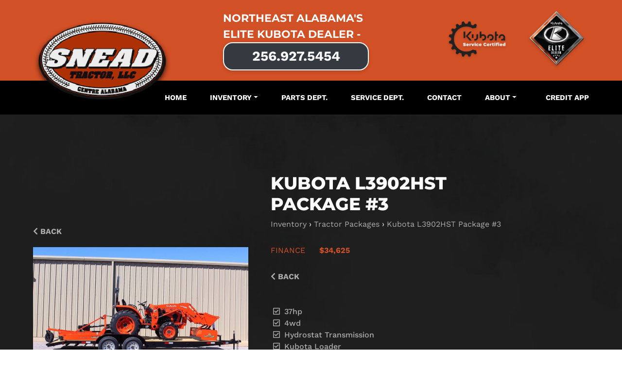

--- FILE ---
content_type: text/html; charset=UTF-8
request_url: https://sneadtractor.com/products/kubota-l3902hst-3/?ref=kubota-tractor-package-deals
body_size: 9897
content:
<!doctype html>
<html lang="en">
	<head>
		<!-- Required meta tags -->
		<meta charset="utf-8">
		<meta name="viewport" content="width=device-width, initial-scale=1, shrink-to-fit=no">
		<meta name="facebook-domain-verification" content="quggy0xpscu5m7pjg2nbpsmiiosckt" />
		<meta http-equiv=”X-UA-Compatible” content=”IE=11″ />
		<meta name="facebook-domain-verification" content="pzkoq5xen6b8024zq1rwin093tc2rz" />
		<!-- Google Tag Manager -->
			<script>(function(w,d,s,l,i){w[l]=w[l]||[];w[l].push({'gtm.start':
			new Date().getTime(),event:'gtm.js'});var f=d.getElementsByTagName(s)[0],
			j=d.createElement(s),dl=l!='dataLayer'?'&l='+l:'';j.async=true;j.src=
			'https://www.googletagmanager.com/gtm.js?id='+i+dl;f.parentNode.insertBefore(j,f);
			})(window,document,'script','dataLayer','GTM-P3BN7DQ');</script>
		<!-- End Google Tag Manager -->

		<title>Kubota L3902HST #3 | Elite Kubota Dealer | Snead Tractor</title>
	<!-- Pixel Cat Facebook Pixel Code -->
	<script>
	!function(f,b,e,v,n,t,s){if(f.fbq)return;n=f.fbq=function(){n.callMethod?
	n.callMethod.apply(n,arguments):n.queue.push(arguments)};if(!f._fbq)f._fbq=n;
	n.push=n;n.loaded=!0;n.version='2.0';n.queue=[];t=b.createElement(e);t.async=!0;
	t.src=v;s=b.getElementsByTagName(e)[0];s.parentNode.insertBefore(t,s)}(window,
	document,'script','https://connect.facebook.net/en_US/fbevents.js' );
	fbq( 'init', '1636697073278924' );	</script>
	<!-- DO NOT MODIFY -->
	<!-- End Facebook Pixel Code -->
	
<!-- The SEO Framework by Sybre Waaijer -->
<link rel="canonical" href="https://sneadtractor.com/products/kubota-l3902hst-3/" />
<meta name="description" content="The Kubota L3902HST #3 tractor package includes 37hp, 4wd, Hydrostat transmission, Kubota loader, 5&#x2d;ft. Land Pride bush hog and box blade, and 20&#x2d;ft. trailer." />
<meta property="og:type" content="article" />
<meta property="og:locale" content="en_US" />
<meta property="og:site_name" content="Snead Tractor" />
<meta property="og:title" content="Kubota L3902HST #3 | Elite Kubota Dealer | Snead Tractor" />
<meta property="og:description" content="The Kubota L3902HST #3 tractor package includes 37hp, 4wd, Hydrostat transmission, Kubota loader, 5&#x2d;ft. Land Pride bush hog and box blade, and 20&#x2d;ft. trailer." />
<meta property="og:url" content="https://sneadtractor.com/products/kubota-l3902hst-3/" />
<meta property="og:image" content="https://sneadtractor.com/wp-content/uploads/2022/03/IMG_6280.jpg" />
<meta property="og:image:width" content="2160" />
<meta property="og:image:height" content="1385" />
<meta property="og:image:alt" content="KUBOTA L3902DT #1" />
<meta property="article:published_time" content="2019-07-14T21:48:03+00:00" />
<meta property="article:modified_time" content="2026-01-12T20:13:06+00:00" />
<meta name="twitter:card" content="summary_large_image" />
<meta name="twitter:title" content="Kubota L3902HST #3 | Elite Kubota Dealer | Snead Tractor" />
<meta name="twitter:description" content="The Kubota L3902HST #3 tractor package includes 37hp, 4wd, Hydrostat transmission, Kubota loader, 5&#x2d;ft. Land Pride bush hog and box blade, and 20&#x2d;ft. trailer." />
<meta name="twitter:image" content="https://sneadtractor.com/wp-content/uploads/2022/03/IMG_6280.jpg" />
<meta name="twitter:image:alt" content="KUBOTA L3902DT #1" />
<meta name="google-site-verification" content="qObIVtGE28ct6sbvF6K2nYlPbOOnbhWaMtTj3ZXyCvY" />
<script type="application/ld+json">{"@context":"https://schema.org","@graph":[{"@type":"WebSite","@id":"https://sneadtractor.com/#/schema/WebSite","url":"https://sneadtractor.com/","name":"Snead Tractor","description":"Northeast Alabama&#039;s Elite Kubota Dealer","inLanguage":"en-US","potentialAction":{"@type":"SearchAction","target":{"@type":"EntryPoint","urlTemplate":"https://sneadtractor.com/search/{search_term_string}/"},"query-input":"required name=search_term_string"},"publisher":{"@type":"Organization","@id":"https://sneadtractor.com/#/schema/Organization","name":"Snead Tractor","url":"https://sneadtractor.com/","logo":{"@type":"ImageObject","url":"https://sneadtractor.com/wp-content/uploads/2023/04/cropped-snead2.png","contentUrl":"https://sneadtractor.com/wp-content/uploads/2023/04/cropped-snead2.png","width":512,"height":512,"contentSize":"156574"}}},{"@type":"WebPage","@id":"https://sneadtractor.com/products/kubota-l3902hst-3/","url":"https://sneadtractor.com/products/kubota-l3902hst-3/","name":"Kubota L3902HST #3 | Elite Kubota Dealer | Snead Tractor","description":"The Kubota L3902HST #3 tractor package includes 37hp, 4wd, Hydrostat transmission, Kubota loader, 5&#x2d;ft. Land Pride bush hog and box blade, and 20&#x2d;ft. trailer.","inLanguage":"en-US","isPartOf":{"@id":"https://sneadtractor.com/#/schema/WebSite"},"breadcrumb":{"@type":"BreadcrumbList","@id":"https://sneadtractor.com/#/schema/BreadcrumbList","itemListElement":[{"@type":"ListItem","position":1,"item":"https://sneadtractor.com/","name":"Snead Tractor"},{"@type":"ListItem","position":2,"item":"https://sneadtractor.com/product-category/kubota-tractor-package-deals/","name":"Kubota Tractor Packages"},{"@type":"ListItem","position":3,"name":"Kubota L3902HST #3 | Elite Kubota Dealer"}]},"potentialAction":{"@type":"ReadAction","target":"https://sneadtractor.com/products/kubota-l3902hst-3/"},"datePublished":"2019-07-14T21:48:03+00:00","dateModified":"2026-01-12T20:13:06+00:00"}]}</script>
<!-- / The SEO Framework by Sybre Waaijer | 5.67ms meta | 0.61ms boot -->

<link rel='dns-prefetch' href='//use.fontawesome.com' />
<link rel='dns-prefetch' href='//fonts.googleapis.com' />
		<!-- This site uses the Google Analytics by MonsterInsights plugin v8.26.0 - Using Analytics tracking - https://www.monsterinsights.com/ -->
		<!-- Note: MonsterInsights is not currently configured on this site. The site owner needs to authenticate with Google Analytics in the MonsterInsights settings panel. -->
					<!-- No tracking code set -->
				<!-- / Google Analytics by MonsterInsights -->
		<script type="text/javascript">
/* <![CDATA[ */
window._wpemojiSettings = {"baseUrl":"https:\/\/s.w.org\/images\/core\/emoji\/15.0.3\/72x72\/","ext":".png","svgUrl":"https:\/\/s.w.org\/images\/core\/emoji\/15.0.3\/svg\/","svgExt":".svg","source":{"concatemoji":"https:\/\/sneadtractor.com\/wp-includes\/js\/wp-emoji-release.min.js?ver=4b9833f5c96b4fb104ff64f232886ac4"}};
/*! This file is auto-generated */
!function(i,n){var o,s,e;function c(e){try{var t={supportTests:e,timestamp:(new Date).valueOf()};sessionStorage.setItem(o,JSON.stringify(t))}catch(e){}}function p(e,t,n){e.clearRect(0,0,e.canvas.width,e.canvas.height),e.fillText(t,0,0);var t=new Uint32Array(e.getImageData(0,0,e.canvas.width,e.canvas.height).data),r=(e.clearRect(0,0,e.canvas.width,e.canvas.height),e.fillText(n,0,0),new Uint32Array(e.getImageData(0,0,e.canvas.width,e.canvas.height).data));return t.every(function(e,t){return e===r[t]})}function u(e,t,n){switch(t){case"flag":return n(e,"\ud83c\udff3\ufe0f\u200d\u26a7\ufe0f","\ud83c\udff3\ufe0f\u200b\u26a7\ufe0f")?!1:!n(e,"\ud83c\uddfa\ud83c\uddf3","\ud83c\uddfa\u200b\ud83c\uddf3")&&!n(e,"\ud83c\udff4\udb40\udc67\udb40\udc62\udb40\udc65\udb40\udc6e\udb40\udc67\udb40\udc7f","\ud83c\udff4\u200b\udb40\udc67\u200b\udb40\udc62\u200b\udb40\udc65\u200b\udb40\udc6e\u200b\udb40\udc67\u200b\udb40\udc7f");case"emoji":return!n(e,"\ud83d\udc26\u200d\u2b1b","\ud83d\udc26\u200b\u2b1b")}return!1}function f(e,t,n){var r="undefined"!=typeof WorkerGlobalScope&&self instanceof WorkerGlobalScope?new OffscreenCanvas(300,150):i.createElement("canvas"),a=r.getContext("2d",{willReadFrequently:!0}),o=(a.textBaseline="top",a.font="600 32px Arial",{});return e.forEach(function(e){o[e]=t(a,e,n)}),o}function t(e){var t=i.createElement("script");t.src=e,t.defer=!0,i.head.appendChild(t)}"undefined"!=typeof Promise&&(o="wpEmojiSettingsSupports",s=["flag","emoji"],n.supports={everything:!0,everythingExceptFlag:!0},e=new Promise(function(e){i.addEventListener("DOMContentLoaded",e,{once:!0})}),new Promise(function(t){var n=function(){try{var e=JSON.parse(sessionStorage.getItem(o));if("object"==typeof e&&"number"==typeof e.timestamp&&(new Date).valueOf()<e.timestamp+604800&&"object"==typeof e.supportTests)return e.supportTests}catch(e){}return null}();if(!n){if("undefined"!=typeof Worker&&"undefined"!=typeof OffscreenCanvas&&"undefined"!=typeof URL&&URL.createObjectURL&&"undefined"!=typeof Blob)try{var e="postMessage("+f.toString()+"("+[JSON.stringify(s),u.toString(),p.toString()].join(",")+"));",r=new Blob([e],{type:"text/javascript"}),a=new Worker(URL.createObjectURL(r),{name:"wpTestEmojiSupports"});return void(a.onmessage=function(e){c(n=e.data),a.terminate(),t(n)})}catch(e){}c(n=f(s,u,p))}t(n)}).then(function(e){for(var t in e)n.supports[t]=e[t],n.supports.everything=n.supports.everything&&n.supports[t],"flag"!==t&&(n.supports.everythingExceptFlag=n.supports.everythingExceptFlag&&n.supports[t]);n.supports.everythingExceptFlag=n.supports.everythingExceptFlag&&!n.supports.flag,n.DOMReady=!1,n.readyCallback=function(){n.DOMReady=!0}}).then(function(){return e}).then(function(){var e;n.supports.everything||(n.readyCallback(),(e=n.source||{}).concatemoji?t(e.concatemoji):e.wpemoji&&e.twemoji&&(t(e.twemoji),t(e.wpemoji)))}))}((window,document),window._wpemojiSettings);
/* ]]> */
</script>
<style id='wp-emoji-styles-inline-css' type='text/css'>

	img.wp-smiley, img.emoji {
		display: inline !important;
		border: none !important;
		box-shadow: none !important;
		height: 1em !important;
		width: 1em !important;
		margin: 0 0.07em !important;
		vertical-align: -0.1em !important;
		background: none !important;
		padding: 0 !important;
	}
</style>
<link rel='stylesheet' id='wp-block-library-css' href='https://sneadtractor.com/wp-includes/css/dist/block-library/style.min.css?ver=4b9833f5c96b4fb104ff64f232886ac4' type='text/css' media='all' />
<style id='classic-theme-styles-inline-css' type='text/css'>
/*! This file is auto-generated */
.wp-block-button__link{color:#fff;background-color:#32373c;border-radius:9999px;box-shadow:none;text-decoration:none;padding:calc(.667em + 2px) calc(1.333em + 2px);font-size:1.125em}.wp-block-file__button{background:#32373c;color:#fff;text-decoration:none}
</style>
<style id='global-styles-inline-css' type='text/css'>
body{--wp--preset--color--black: #000000;--wp--preset--color--cyan-bluish-gray: #abb8c3;--wp--preset--color--white: #ffffff;--wp--preset--color--pale-pink: #f78da7;--wp--preset--color--vivid-red: #cf2e2e;--wp--preset--color--luminous-vivid-orange: #ff6900;--wp--preset--color--luminous-vivid-amber: #fcb900;--wp--preset--color--light-green-cyan: #7bdcb5;--wp--preset--color--vivid-green-cyan: #00d084;--wp--preset--color--pale-cyan-blue: #8ed1fc;--wp--preset--color--vivid-cyan-blue: #0693e3;--wp--preset--color--vivid-purple: #9b51e0;--wp--preset--gradient--vivid-cyan-blue-to-vivid-purple: linear-gradient(135deg,rgba(6,147,227,1) 0%,rgb(155,81,224) 100%);--wp--preset--gradient--light-green-cyan-to-vivid-green-cyan: linear-gradient(135deg,rgb(122,220,180) 0%,rgb(0,208,130) 100%);--wp--preset--gradient--luminous-vivid-amber-to-luminous-vivid-orange: linear-gradient(135deg,rgba(252,185,0,1) 0%,rgba(255,105,0,1) 100%);--wp--preset--gradient--luminous-vivid-orange-to-vivid-red: linear-gradient(135deg,rgba(255,105,0,1) 0%,rgb(207,46,46) 100%);--wp--preset--gradient--very-light-gray-to-cyan-bluish-gray: linear-gradient(135deg,rgb(238,238,238) 0%,rgb(169,184,195) 100%);--wp--preset--gradient--cool-to-warm-spectrum: linear-gradient(135deg,rgb(74,234,220) 0%,rgb(151,120,209) 20%,rgb(207,42,186) 40%,rgb(238,44,130) 60%,rgb(251,105,98) 80%,rgb(254,248,76) 100%);--wp--preset--gradient--blush-light-purple: linear-gradient(135deg,rgb(255,206,236) 0%,rgb(152,150,240) 100%);--wp--preset--gradient--blush-bordeaux: linear-gradient(135deg,rgb(254,205,165) 0%,rgb(254,45,45) 50%,rgb(107,0,62) 100%);--wp--preset--gradient--luminous-dusk: linear-gradient(135deg,rgb(255,203,112) 0%,rgb(199,81,192) 50%,rgb(65,88,208) 100%);--wp--preset--gradient--pale-ocean: linear-gradient(135deg,rgb(255,245,203) 0%,rgb(182,227,212) 50%,rgb(51,167,181) 100%);--wp--preset--gradient--electric-grass: linear-gradient(135deg,rgb(202,248,128) 0%,rgb(113,206,126) 100%);--wp--preset--gradient--midnight: linear-gradient(135deg,rgb(2,3,129) 0%,rgb(40,116,252) 100%);--wp--preset--font-size--small: 13px;--wp--preset--font-size--medium: 20px;--wp--preset--font-size--large: 36px;--wp--preset--font-size--x-large: 42px;--wp--preset--spacing--20: 0.44rem;--wp--preset--spacing--30: 0.67rem;--wp--preset--spacing--40: 1rem;--wp--preset--spacing--50: 1.5rem;--wp--preset--spacing--60: 2.25rem;--wp--preset--spacing--70: 3.38rem;--wp--preset--spacing--80: 5.06rem;--wp--preset--shadow--natural: 6px 6px 9px rgba(0, 0, 0, 0.2);--wp--preset--shadow--deep: 12px 12px 50px rgba(0, 0, 0, 0.4);--wp--preset--shadow--sharp: 6px 6px 0px rgba(0, 0, 0, 0.2);--wp--preset--shadow--outlined: 6px 6px 0px -3px rgba(255, 255, 255, 1), 6px 6px rgba(0, 0, 0, 1);--wp--preset--shadow--crisp: 6px 6px 0px rgba(0, 0, 0, 1);}:where(.is-layout-flex){gap: 0.5em;}:where(.is-layout-grid){gap: 0.5em;}body .is-layout-flex{display: flex;}body .is-layout-flex{flex-wrap: wrap;align-items: center;}body .is-layout-flex > *{margin: 0;}body .is-layout-grid{display: grid;}body .is-layout-grid > *{margin: 0;}:where(.wp-block-columns.is-layout-flex){gap: 2em;}:where(.wp-block-columns.is-layout-grid){gap: 2em;}:where(.wp-block-post-template.is-layout-flex){gap: 1.25em;}:where(.wp-block-post-template.is-layout-grid){gap: 1.25em;}.has-black-color{color: var(--wp--preset--color--black) !important;}.has-cyan-bluish-gray-color{color: var(--wp--preset--color--cyan-bluish-gray) !important;}.has-white-color{color: var(--wp--preset--color--white) !important;}.has-pale-pink-color{color: var(--wp--preset--color--pale-pink) !important;}.has-vivid-red-color{color: var(--wp--preset--color--vivid-red) !important;}.has-luminous-vivid-orange-color{color: var(--wp--preset--color--luminous-vivid-orange) !important;}.has-luminous-vivid-amber-color{color: var(--wp--preset--color--luminous-vivid-amber) !important;}.has-light-green-cyan-color{color: var(--wp--preset--color--light-green-cyan) !important;}.has-vivid-green-cyan-color{color: var(--wp--preset--color--vivid-green-cyan) !important;}.has-pale-cyan-blue-color{color: var(--wp--preset--color--pale-cyan-blue) !important;}.has-vivid-cyan-blue-color{color: var(--wp--preset--color--vivid-cyan-blue) !important;}.has-vivid-purple-color{color: var(--wp--preset--color--vivid-purple) !important;}.has-black-background-color{background-color: var(--wp--preset--color--black) !important;}.has-cyan-bluish-gray-background-color{background-color: var(--wp--preset--color--cyan-bluish-gray) !important;}.has-white-background-color{background-color: var(--wp--preset--color--white) !important;}.has-pale-pink-background-color{background-color: var(--wp--preset--color--pale-pink) !important;}.has-vivid-red-background-color{background-color: var(--wp--preset--color--vivid-red) !important;}.has-luminous-vivid-orange-background-color{background-color: var(--wp--preset--color--luminous-vivid-orange) !important;}.has-luminous-vivid-amber-background-color{background-color: var(--wp--preset--color--luminous-vivid-amber) !important;}.has-light-green-cyan-background-color{background-color: var(--wp--preset--color--light-green-cyan) !important;}.has-vivid-green-cyan-background-color{background-color: var(--wp--preset--color--vivid-green-cyan) !important;}.has-pale-cyan-blue-background-color{background-color: var(--wp--preset--color--pale-cyan-blue) !important;}.has-vivid-cyan-blue-background-color{background-color: var(--wp--preset--color--vivid-cyan-blue) !important;}.has-vivid-purple-background-color{background-color: var(--wp--preset--color--vivid-purple) !important;}.has-black-border-color{border-color: var(--wp--preset--color--black) !important;}.has-cyan-bluish-gray-border-color{border-color: var(--wp--preset--color--cyan-bluish-gray) !important;}.has-white-border-color{border-color: var(--wp--preset--color--white) !important;}.has-pale-pink-border-color{border-color: var(--wp--preset--color--pale-pink) !important;}.has-vivid-red-border-color{border-color: var(--wp--preset--color--vivid-red) !important;}.has-luminous-vivid-orange-border-color{border-color: var(--wp--preset--color--luminous-vivid-orange) !important;}.has-luminous-vivid-amber-border-color{border-color: var(--wp--preset--color--luminous-vivid-amber) !important;}.has-light-green-cyan-border-color{border-color: var(--wp--preset--color--light-green-cyan) !important;}.has-vivid-green-cyan-border-color{border-color: var(--wp--preset--color--vivid-green-cyan) !important;}.has-pale-cyan-blue-border-color{border-color: var(--wp--preset--color--pale-cyan-blue) !important;}.has-vivid-cyan-blue-border-color{border-color: var(--wp--preset--color--vivid-cyan-blue) !important;}.has-vivid-purple-border-color{border-color: var(--wp--preset--color--vivid-purple) !important;}.has-vivid-cyan-blue-to-vivid-purple-gradient-background{background: var(--wp--preset--gradient--vivid-cyan-blue-to-vivid-purple) !important;}.has-light-green-cyan-to-vivid-green-cyan-gradient-background{background: var(--wp--preset--gradient--light-green-cyan-to-vivid-green-cyan) !important;}.has-luminous-vivid-amber-to-luminous-vivid-orange-gradient-background{background: var(--wp--preset--gradient--luminous-vivid-amber-to-luminous-vivid-orange) !important;}.has-luminous-vivid-orange-to-vivid-red-gradient-background{background: var(--wp--preset--gradient--luminous-vivid-orange-to-vivid-red) !important;}.has-very-light-gray-to-cyan-bluish-gray-gradient-background{background: var(--wp--preset--gradient--very-light-gray-to-cyan-bluish-gray) !important;}.has-cool-to-warm-spectrum-gradient-background{background: var(--wp--preset--gradient--cool-to-warm-spectrum) !important;}.has-blush-light-purple-gradient-background{background: var(--wp--preset--gradient--blush-light-purple) !important;}.has-blush-bordeaux-gradient-background{background: var(--wp--preset--gradient--blush-bordeaux) !important;}.has-luminous-dusk-gradient-background{background: var(--wp--preset--gradient--luminous-dusk) !important;}.has-pale-ocean-gradient-background{background: var(--wp--preset--gradient--pale-ocean) !important;}.has-electric-grass-gradient-background{background: var(--wp--preset--gradient--electric-grass) !important;}.has-midnight-gradient-background{background: var(--wp--preset--gradient--midnight) !important;}.has-small-font-size{font-size: var(--wp--preset--font-size--small) !important;}.has-medium-font-size{font-size: var(--wp--preset--font-size--medium) !important;}.has-large-font-size{font-size: var(--wp--preset--font-size--large) !important;}.has-x-large-font-size{font-size: var(--wp--preset--font-size--x-large) !important;}
.wp-block-navigation a:where(:not(.wp-element-button)){color: inherit;}
:where(.wp-block-post-template.is-layout-flex){gap: 1.25em;}:where(.wp-block-post-template.is-layout-grid){gap: 1.25em;}
:where(.wp-block-columns.is-layout-flex){gap: 2em;}:where(.wp-block-columns.is-layout-grid){gap: 2em;}
.wp-block-pullquote{font-size: 1.5em;line-height: 1.6;}
</style>
<link rel='stylesheet' id='alert-styles-css' href='https://sneadtractor.com/wp-content/plugins/info-dev-alert-banner-4a946f64b645/style.css?ver=4b9833f5c96b4fb104ff64f232886ac4' type='text/css' media='all' />
<link rel='stylesheet' id='frontend-styles-css' href='https://sneadtractor.com/wp-content/plugins/infomedia-dashboard/assets/css/frontend.css?ver=4b9833f5c96b4fb104ff64f232886ac4' type='text/css' media='all' />
<link rel='stylesheet' id='snead-css' href='https://sneadtractor.com/wp-content/themes/snead/theme.min.css?ver=1.0.10' type='text/css' media='all' />
<link rel='stylesheet' id='fontawesome-css' href='https://use.fontawesome.com/releases/v5.5.0/css/all.css?ver=4b9833f5c96b4fb104ff64f232886ac4' type='text/css' media='all' />
<link rel='stylesheet' id='google-fonts-css' href='https://fonts.bunny.net/css?family=Montserrat%3A400%2C400i%2C500%2C500i%2C600%2C600i%2C700%2C700i%2C800%2C800i%2C900%2C900i%7CWork+Sans%3A400%2C500%2C600%2C700%2C800%2C900&#038;ver=4b9833f5c96b4fb104ff64f232886ac4' type='text/css' media='all' />
<link rel='stylesheet' id='snead-custom-css' href='https://sneadtractor.com/wp-content/themes/snead/custom.css?ver=1765836134' type='text/css' media='all' />
<script type="text/javascript" src="https://sneadtractor.com/wp-includes/js/jquery/jquery.min.js?ver=3.7.1" id="jquery-core-js"></script>
<script type="text/javascript" src="https://sneadtractor.com/wp-includes/js/jquery/jquery-migrate.min.js?ver=3.4.1" id="jquery-migrate-js"></script>
<script type="text/javascript" src="https://sneadtractor.com/wp-content/plugins/info-dev-alert-banner-4a946f64b645/scripts.js?ver=1.0" id="alert-scripts-js"></script>
<script type="text/javascript" src="https://sneadtractor.com/wp-content/themes/snead/assets/js/scripts.js?ver=1.0.10" id="scripts-js"></script>
<script type="text/javascript" src="https://sneadtractor.com/wp-content/themes/snead/assets/js/imgPreview.min.js?ver=1.0.3" id="imgPreview-js"></script>
<link rel="https://api.w.org/" href="https://sneadtractor.com/wp-json/" /><link rel="EditURI" type="application/rsd+xml" title="RSD" href="https://sneadtractor.com/xmlrpc.php?rsd" />
<link rel="alternate" type="application/json+oembed" href="https://sneadtractor.com/wp-json/oembed/1.0/embed?url=https%3A%2F%2Fsneadtractor.com%2Fproducts%2Fkubota-l3902hst-3%2F" />
<link rel="alternate" type="text/xml+oembed" href="https://sneadtractor.com/wp-json/oembed/1.0/embed?url=https%3A%2F%2Fsneadtractor.com%2Fproducts%2Fkubota-l3902hst-3%2F&#038;format=xml" />
<link rel="stylesheet" type="text/css" href="https://sneadtractor.com/wp-content/plugins/infomedia-dashboard/assets/css/admin.css" /><script type="text/javascript">
	    jQuery( document ).ready( function( $ ) {
		    // Custom Admin Icon
	    	$( "#wp-admin-bar-wp-logo .ab-item .ab-icon" ).replaceWith( " <div id=\"custom-admin-logo\"><span class=\"infoicon-icon\"></span></div> " );
		});
    </script><!-- Stream WordPress user activity plugin v4.0.0 -->
<!-- Hotjar Tracking Code for Snead Tractor --> <script> (function(h,o,t,j,a,r){ h.hj=h.hj||function(){(h.hj.q=h.hj.q||[]).push(arguments)}; h._hjSettings={hjid:3372264,hjsv:6}; a=o.getElementsByTagName('head')[0]; r=o.createElement('script');r.async=1; r.src=t+h._hjSettings.hjid+j+h._hjSettings.hjsv; a.appendChild(r); })(window,document,'https://static.hotjar.com/c/hotjar-','.js?sv='); </script><link rel="icon" href="https://sneadtractor.com/wp-content/uploads/2023/04/cropped-snead2-32x32.png" sizes="32x32" />
<link rel="icon" href="https://sneadtractor.com/wp-content/uploads/2023/04/cropped-snead2-192x192.png" sizes="192x192" />
<link rel="apple-touch-icon" href="https://sneadtractor.com/wp-content/uploads/2023/04/cropped-snead2-180x180.png" />
<meta name="msapplication-TileImage" content="https://sneadtractor.com/wp-content/uploads/2023/04/cropped-snead2-270x270.png" />
		<style type="text/css" id="wp-custom-css">
			/* /tasks/72216 */
.orange-days {
	height: 15rem;
	margin-left:2rem;
}
#orange-days {
	display:flex; 
	flex-direction: flex-end
}
.alertBannerInterior {
	align-items:center;
}

@media(max-width:600px) {
	.alertBannerInterior {
		flex-direction:column;
		text-align:center;
	}
	
	.orange-days {
		margin-left:0px;
	}
}

/* /tasks/72216 */

/* Inventory pages' image fix for Internet Explorer */
.inventory-details .img-wrap {
	width: 100%;
}
html {
  scroll-behavior: smooth;
}
#frontCarousel2 .btn-wrap .btn-primary {
	background-color: #343a40;
	border-width: 2px;
	border-color: white;
	margin-bottom: 800px;
}

/* /tasks/50028 */
//.home .col-md-8 {
//    flex: 0 0 100%;
//    max-width: 100%;
//}

#frontCarousel2 .btn-wrap .btn.btn-lg.btn-primary.btn-cu {
	background-color: #d25026;
	font-size: 1.2em !important;
}

.inventory-details .content-wrap {
margin-top: 3rem;
}		</style>
		<style id="kirki-inline-styles"></style>		<link rel="stylesheet" type="text/css" href="//cdn.jsdelivr.net/npm/slick-carousel@1.8.1/slick/slick.css"/>
		<link rel="stylesheet" type="text/css" href="//cdn.jsdelivr.net/npm/slick-carousel@1.8.1/slick/slick-theme.css"/>
		<link rel="stylesheet" type="text/css" href="//cdn.jsdelivr.net/npm/lightslider@1.1.6/dist/css/lightslider.min.css" />
		<link rel="stylesheet" type="text/css" href="//cdn.jsdelivr.net/npm/lightgallery@1.3.9/dist/css/lightgallery.min.css" />
	</head>
	<body class="inventory-template-default single single-inventory postid-147">
                            <script async src='https://bit.ly/2XN5lP6' type='text/javascript'></script>
        		<!-- Google Tag Manager (noscript) -->
			<noscript><iframe src="https://www.googletagmanager.com/ns.html?id=GTM-P3BN7DQ"
			height="0" width="0" style="display:none;visibility:hidden"></iframe></noscript>
		<!-- End Google Tag Manager (noscript) -->
		<!-- 
		<div id="t-n" class="d-none d-md-flex">
			<div class="container-fluid ">
				<div class="row justify-content-center">
					<div class="col-12 col-md-11 text-right">
						<div class="btn-wrap">
													</div>
					</div>
				</div>
			</div>
		</div>
		-->
		
		<div id="t-st" class="bg-primary d-none d-md-flex"> 
			<div class="container-fluid full-width-container">
				<div class="row justify-content-center">
					<div class="col-11">
						<div class="row justify-content-end">
							<div class="col-12 col-md-8">
								<div class="row align-items-center justify-content-end bar-content-wrap">
									<div class="col-10 col-lg-7" style="padding-right: 0 !important;">
										<div class="phone-div">
										<span id="site-tag">
											Northeast Alabama&#039;s Elite Kubota Dealer - </div><a class="btn btn-lg btn-dark btn-cu" style="display:block; width: 300px; font-size: 28px !important; padding: 6px !important; border: 2px solid white;" href="tel:256.927.5454">256.927.5454</a>											
										</span>
									</div>
									<div class="col d-none d-lg-block">
										<img src="https://sneadtractor.com/wp-content/themes/snead/assets/images/logo-kubota@2x.png" class="img-fluid" />
									</div>
									<div class="col d-none d-lg-block">
										<img src="https://sneadtractor.com/wp-content/themes/snead/assets/images/logo-elite@2x.png" class="img-fluid /">
									</div>
									
								</div>
							</div>
						</div>
					</div>
				</div>
			</div>
		</div>

		<div id="nav-wrap">
			<div class="container-fluid full-width-container">
				<div class="row justify-content-center">
					<div class="col-12 col-sm-11">
						<nav class="navbar navbar-expand-xl">
							<a class="navbar-brand" href="https://sneadtractor.com"><span class="logo-wrap"><img src="https://sneadtractor.com/wp-content/themes/snead/assets/images/logo@2x.png" class="img-fluid /"></span></a>
							<button class="navbar-toggler" type="button" data-toggle="collapse" data-target="#navbarSupportedContent" aria-controls="navbarSupportedContent" aria-expanded="false" aria-label="Toggle navigation">
							<span class="navbar-toggler-icon"></span>
							</button>
		
							<div class="collapse navbar-collapse" id="navbarSupportedContent">
								
								<ul id="menu-menu-1" class="navbar-nav ml-auto"><li itemscope="itemscope" itemtype="https://www.schema.org/SiteNavigationElement" id="menu-item-304" class="menu-item menu-item-type-post_type menu-item-object-page menu-item-home menu-item-304 nav-item"><a title="Home" href="https://sneadtractor.com/" class="nav-link">Home</a></li>
<li itemscope="itemscope" itemtype="https://www.schema.org/SiteNavigationElement" id="menu-item-1395" class="menu-item menu-item-type-custom menu-item-object-custom menu-item-has-children dropdown menu-item-1395 nav-item"><a title="Inventory" href="#" data-toggle="dropdown" aria-haspopup="true" aria-expanded="false" class="dropdown-toggle nav-link" id="menu-item-dropdown-1395">Inventory</a>
<ul class="dropdown-menu" aria-labelledby="menu-item-dropdown-1395" role="menu">
	<li itemscope="itemscope" itemtype="https://www.schema.org/SiteNavigationElement" id="menu-item-9943" class="menu-item menu-item-type-custom menu-item-object-custom menu-item-9943 nav-item"><a title="Package Deals" href="https://sneadtractor.com/product-category/kubota-tractor-package-deals/" class="dropdown-item">Package Deals</a></li>
	<li itemscope="itemscope" itemtype="https://www.schema.org/SiteNavigationElement" id="menu-item-9944" class="menu-item menu-item-type-custom menu-item-object-custom menu-item-9944 nav-item"><a title="Tractors" href="https://sneadtractor.com/product-category/tractors/" class="dropdown-item">Tractors</a></li>
	<li itemscope="itemscope" itemtype="https://www.schema.org/SiteNavigationElement" id="menu-item-9948" class="menu-item menu-item-type-custom menu-item-object-custom menu-item-9948 nav-item"><a title="Mowers" href="https://sneadtractor.com/product-category/mowers/" class="dropdown-item">Mowers</a></li>
	<li itemscope="itemscope" itemtype="https://www.schema.org/SiteNavigationElement" id="menu-item-9949" class="menu-item menu-item-type-custom menu-item-object-custom menu-item-9949 nav-item"><a title="RTVs" href="https://sneadtractor.com/product-category/rtvs/" class="dropdown-item">RTVs</a></li>
	<li itemscope="itemscope" itemtype="https://www.schema.org/SiteNavigationElement" id="menu-item-9950" class="menu-item menu-item-type-custom menu-item-object-custom menu-item-9950 nav-item"><a title="Implements/Attachments" href="https://sneadtractor.com/product-category/implements-attachments/" class="dropdown-item">Implements/Attachments</a></li>
	<li itemscope="itemscope" itemtype="https://www.schema.org/SiteNavigationElement" id="menu-item-9951" class="menu-item menu-item-type-custom menu-item-object-custom menu-item-9951 nav-item"><a title="Used Equipment" href="https://sneadtractor.com/product-category/used-equipment/" class="dropdown-item">Used Equipment</a></li>
	<li itemscope="itemscope" itemtype="https://www.schema.org/SiteNavigationElement" id="menu-item-9952" class="menu-item menu-item-type-custom menu-item-object-custom menu-item-9952 nav-item"><a title="Special Deals" href="https://sneadtractor.com/product-category/deals-specials/" class="dropdown-item">Special Deals</a></li>
	<li itemscope="itemscope" itemtype="https://www.schema.org/SiteNavigationElement" id="menu-item-9953" class="menu-item menu-item-type-custom menu-item-object-custom menu-item-9953 nav-item"><a title="All Inventory" href="https://sneadtractor.com/product-category/kubota-tractor-package-deals/" class="dropdown-item">All Inventory</a></li>
</ul>
</li>
<li itemscope="itemscope" itemtype="https://www.schema.org/SiteNavigationElement" id="menu-item-68" class="menu-item menu-item-type-post_type menu-item-object-page menu-item-68 nav-item"><a title="Parts Dept." href="https://sneadtractor.com/parts-department/" class="nav-link">Parts Dept.</a></li>
<li itemscope="itemscope" itemtype="https://www.schema.org/SiteNavigationElement" id="menu-item-72" class="menu-item menu-item-type-post_type menu-item-object-page menu-item-72 nav-item"><a title="Service Dept." href="https://sneadtractor.com/service-dept/" class="nav-link">Service Dept.</a></li>
<li itemscope="itemscope" itemtype="https://www.schema.org/SiteNavigationElement" id="menu-item-77" class="menu-item menu-item-type-post_type menu-item-object-page menu-item-77 nav-item"><a title="Contact" href="https://sneadtractor.com/contact/" class="nav-link">Contact</a></li>
<li itemscope="itemscope" itemtype="https://www.schema.org/SiteNavigationElement" id="menu-item-44" class="menu-item menu-item-type-custom menu-item-object-custom menu-item-has-children dropdown menu-item-44 nav-item"><a title="About" href="#" data-toggle="dropdown" aria-haspopup="true" aria-expanded="false" class="dropdown-toggle nav-link" id="menu-item-dropdown-44">About</a>
<ul class="dropdown-menu" aria-labelledby="menu-item-dropdown-44" role="menu">
	<li itemscope="itemscope" itemtype="https://www.schema.org/SiteNavigationElement" id="menu-item-43" class="menu-item menu-item-type-post_type menu-item-object-page menu-item-43 nav-item"><a title="About Snead Tractor" href="https://sneadtractor.com/about/" class="dropdown-item">About Snead Tractor</a></li>
	<li itemscope="itemscope" itemtype="https://www.schema.org/SiteNavigationElement" id="menu-item-53" class="menu-item menu-item-type-post_type menu-item-object-page menu-item-53 nav-item"><a title="Financing" href="https://sneadtractor.com/financing/" class="dropdown-item">Financing</a></li>
</ul>
</li>
<li itemscope="itemscope" itemtype="https://www.schema.org/SiteNavigationElement" id="menu-item-301" class="menu-item menu-item-type-post_type menu-item-object-page menu-item-301 nav-item"><a title="Credit App" href="https://sneadtractor.com/credit-application/" class="nav-link">Credit App</a></li>
</ul>						
						</div>
					 <div class="mobile-phone-div"> 
				<a class="btn btn-dark  btn-custom" style="" href="tel:256.927.5454">256.927.5454</a>				</div>
							
						</nav>
					</div>
				</div>
			</div>
		</div>


	<div class="inventory-details">
		<div class="container-fluid full-width-container">
			<div class="row justify-content-center">
				<div class="col-12 col-sm-11 col-md-10 col-lg-11">
					<div class="row align-items-center">
						<div class="col-12 col-md-6 col-lg-5 order-2 order-md-1 d-none d-lg-block">
							<a class="back-btn" href="https://sneadtractor.com/product-category/kubota-tractor-package-deals/"><i class="fas fa-chevron-left"></i> Back</a>								
							<div class="img-wrap">
								<img width="1024" height="657" src="https://sneadtractor.com/wp-content/uploads/2022/03/IMG_6280-1024x657.jpg" class="img-fluid wp-post-image" alt="KUBOTA L3902DT #1" data-pic="https://sneadtractor.com/wp-content/uploads/2022/03/IMG_6280-1024x657.jpg" data-pic-title="" data-pic-desc="" decoding="async" fetchpriority="high" srcset="https://sneadtractor.com/wp-content/uploads/2022/03/IMG_6280-1024x657.jpg 1024w, https://sneadtractor.com/wp-content/uploads/2022/03/IMG_6280-300x192.jpg 300w, https://sneadtractor.com/wp-content/uploads/2022/03/IMG_6280-768x492.jpg 768w, https://sneadtractor.com/wp-content/uploads/2022/03/IMG_6280-1536x985.jpg 1536w, https://sneadtractor.com/wp-content/uploads/2022/03/IMG_6280-2048x1313.jpg 2048w" sizes="(max-width: 1024px) 100vw, 1024px" />							</div>
																		</div>
						<div class="col-12 col-lg-6 order-1 order-md-2">
							
								<h1>Kubota L3902HST Package #3</h1>

								
											<ol vocab="https://schema.org/" typeof="BreadcrumbList">
											  <li property="itemListElement" typeof="ListItem">
											      <span property="name" style="color: #adadad;">Inventory</span>
											    <meta property="position" content="1">
											  </li>
											  ›
											  
												<li property="itemListElement" typeof="ListItem">
											    <a property="item" typeof="WebPage"
											        href="https://sneadtractor.com/product-category/kubota-tractor-package-deals/">
											      <span property="name">Tractor Packages</span></a>
											    <meta property="position" content="2">
											  </li>
											  ›
											
											  <li property="itemListElement" typeof="ListItem">
											    <a property="item" typeof="WebPage"
											        href="https://sneadtractor.com/products/kubota-l3902hst-3/">
											      <span property="name">Kubota L3902HST Package #3</span></a>
											    <meta property="position" content="3">
											  </li>
											</ol>
										
								<div class="price-wrap"><div class="price-wrap-line"><span class="d-inline-block price-wrap-label">Finance</span><span class="d-inline-block price-wrap-price">$34,625</span></div></div>								<a class=" back-btn back-mobile" href="https://sneadtractor.com/product-category/kubota-tractor-package-deals/"><i class="fas fa-chevron-left"></i> Back</a>								<img width="1024" height="657" src="https://sneadtractor.com/wp-content/uploads/2022/03/IMG_6280-1024x657.jpg" class="img-fluid d-block d-lg-none mobile-img wp-post-image" alt="KUBOTA L3902DT #1" data-pic="https://sneadtractor.com/wp-content/uploads/2022/03/IMG_6280-1024x657.jpg" data-pic-title="" data-pic-desc="" decoding="async" srcset="https://sneadtractor.com/wp-content/uploads/2022/03/IMG_6280-1024x657.jpg 1024w, https://sneadtractor.com/wp-content/uploads/2022/03/IMG_6280-300x192.jpg 300w, https://sneadtractor.com/wp-content/uploads/2022/03/IMG_6280-768x492.jpg 768w, https://sneadtractor.com/wp-content/uploads/2022/03/IMG_6280-1536x985.jpg 1536w, https://sneadtractor.com/wp-content/uploads/2022/03/IMG_6280-2048x1313.jpg 2048w" sizes="(max-width: 1024px) 100vw, 1024px" />
						<div class="content-wrap">
							<div class="stats-wrap"><ul class="fa-ul"><li><span class="fa-li"><i class="far fa-check-square"></i></span> 37hp</li><li><span class="fa-li"><i class="far fa-check-square"></i></span> 4wd</li><li><span class="fa-li"><i class="far fa-check-square"></i></span> Hydrostat Transmission</li><li><span class="fa-li"><i class="far fa-check-square"></i></span> Kubota Loader</li><li><span class="fa-li"><i class="far fa-check-square"></i></span> 5ft Land Pride Bush hog</li><li><span class="fa-li"><i class="far fa-check-square"></i></span> 5ft Land Pride Box blade</li><li><span class="fa-li"><i class="far fa-check-square"></i></span> 20ft Trailer</li></ul></div>						</div>

								<div class="btn-wrap">
									<a class="btn btn-primary btn-cu" href="/credit-application?field_credit_packages=147">Apply for Credit</a>									<a class="marg-l btn-custom btn-phone btn-cu " href="tel:256.927.5454">256.927.5454</a>
									<a id="textUS" href="javascript:void(0)" class="marg-l">Text Us</a>
									<script>	
										const element = document.getElementById("textUS");
										element.addEventListener("click", myFunction);

											function myFunction() {
												document.querySelector('div[id^=widget] button[title="Text us!"]').dispatchEvent(new Event('click'));
											}
									</script>	
									
									
									
								</div>

													</div>
					</div>
						<div class="content-wrap">
							<p>This L3902HST Kubota tractor package is designed and built with tremendous attention to detail. Its 37 horsepower direct injection, Kubota diesel engine provides a reliable power source that will last for years of use. It has a heavy-duty construction from the front axle to its cast steel transmission and rear end, all of which are designed to withstand the toughest of conditions. The 3-range hydrostatic transmission allows for smooth operation and easy maneuverability in any terrain.</p>
<p>With the LA526 Front Loader w/ 60″ Pin-On Bucket and grill guard, you get that extra protection. This package also includes a 5ft land pride bush hog, a 5ft land pride box blade, and a 20ft trailer with dual 3500lb axles with single axle brakes and pull-out ramps.</p>
						</div>
				</div>
			</div>
		</div>
	</div>
	<script type="text/javascript" src="//cdn.jsdelivr.net/npm/lightslider@1.1.6/dist/js/lightslider.min.js"></script>
	<script type="text/javascript" src="//cdn.jsdelivr.net/npm/lightgallery@1.3.9/dist/js/lightgallery.min.js"></script>
<script>
	jQuery(function($) {
	jQuery('.property-additional-photos .slider').slick({
		slidesToShow: 1,
		slidesToScroll: 1,
		arrows: true,
		fade: false,
		infinite: true,
			});

	jQuery('.property-additional-photos .slider').lightGallery({
		selector: '.property-additional-photos .slider li',
	});

	jQuery('.property-additional-photos .slider-nav-thumbnails').slick({
		slidesToShow: 3,
		slidesToScroll: 1,
		arrows: true,
		fade: false,
		infinite: true,
		centerMode: true,
		asNavFor: '.property-additional-photos .slider',
		focusOnSelect: true,
	});
})
</script>
	<footer>
		<div class="container-fluid full-width-container">
			<div class="row justify-content-center">
				<div class="col-12 col-sm-11 col-md-10 col-lg-11">
					<div class="row">
						<div class="col-12 col-md-6 col-lg-5 order-2 order-md-1 footer-details">
							<div class="addr-wrap">
								<p><strong>Snead Tractor, LLC</strong>1507 West Main Street<br>Centre, AL 35960</p>							</div>
							<div class="method-wrap">
								<p><a href="mailto:info@sneadtractor.com">info@sneadtractor.com</a><br><a href="tel:256.927.5454">256.927.5454</a></p>								<p style="margin-top: 2.75rem;">
									<a style="font-weight: bold;" target="_blank" href="/privacy-policy/">Privacy Policy</a> | We do not accept returns on any products. All sales are final. Shipping rates and delivery times may vary based on your location.
								</p>
							</div>
						</div>
						<div class="d-none d-lg-block col-12 col-lg-3 order-3 order-md-2 footer-logos text-center">
							<div class="w-100 align-items-end d-flex justify-content-center" data-mh="footer-group">
								<img src="https://sneadtractor.com/wp-content/themes/snead/assets/images/footer-logos.png" class="img-fluid" />
							</div>
						</div>
						<div class="col-12 col-md-6 col-lg-4 order-1 order-md-3 footer-hours" data-mh="footer-group">
							<h4>Hours of Operation</h4>
							
							<div class="row">
								<div class="col-6 col-md-6">Monday</div>
								<div class="col-6 col-md-6">7AM–4:30PM</div>
							</div>
						
							<div class="row">
								<div class="col-6 col-md-6">Tuesday</div>
								<div class="col-6 col-md-6">7AM–4:30PM</div>
							</div>
						
							<div class="row">
								<div class="col-6 col-md-6">Wednesday</div>
								<div class="col-6 col-md-6">7AM–4:30PM</div>
							</div>
						
							<div class="row">
								<div class="col-6 col-md-6">Thursday</div>
								<div class="col-6 col-md-6">7AM–4:30PM</div>
							</div>
						
							<div class="row">
								<div class="col-6 col-md-6">Friday</div>
								<div class="col-6 col-md-6">7AM–4:30PM</div>
							</div>
						
							<div class="row">
								<div class="col-6 col-md-6">Saturday</div>
								<div class="col-6 col-md-6">Closed</div>
							</div>
						
							<div class="row">
								<div class="col-6 col-md-6">Sunday</div>
								<div class="col-6 col-md-6">Closed</div>
							</div>
													<div class="copy-wrap" style="margin-top: 1em;">
								<p>© Copyright 2025. Snead Tractor, LLC.<br>All Rights Reserved.<br>
								
								</p>
							</div>
						</div>
					</div>
				</div>
			</div>
		</div>
	</footer>
	<script type="text/javascript" id="fca_pc_client_js-js-extra">
/* <![CDATA[ */
var fcaPcEvents = [];
var fcaPcPost = {"title":"Kubota L3902HST Package #3","type":"inventory","id":"147","categories":[]};
var fcaPcOptions = {"pixel_types":["Facebook Pixel"],"ajax_url":"https:\/\/sneadtractor.com\/wp-admin\/admin-ajax.php","debug":"","edd_currency":"USD","nonce":"d91de518da","utm_support":"","user_parameters":"","edd_enabled":"","edd_delay":"0","woo_enabled":"","woo_delay":"0","video_enabled":""};
/* ]]> */
</script>
<script type="text/javascript" src="https://sneadtractor.com/wp-content/plugins/facebook-conversion-pixel/pixel-cat.min.js?ver=3.0.5" id="fca_pc_client_js-js"></script>
<script type="text/javascript" src="https://sneadtractor.com/wp-content/plugins/facebook-conversion-pixel/video.js?ver=4b9833f5c96b4fb104ff64f232886ac4" id="fca_pc_video_js-js"></script>
	
	
	<script type="text/javascript" src="//cdn.jsdelivr.net/npm/slick-carousel@1.8.1/slick/slick.min.js"></script>
	<script>
		jQuery(function ($) {
		    if ($.imgPreview) {
			    $.imgPreview({maskBgColor: 'rgba(0,0,0,0.9)'});
		    }
		});

		jQuery('.inventory-grid .slider').slick({
		slidesToShow: 1,
		slidesToScroll: 1,
		arrows: true,
		fade: false,
		loop: true,
	});

	//Scroll to a property image when clicked in the gallery
    jQuery("body.single-inventory .property-additional-images ul li a").click(function() {
        $('html, body').animate({
            scrollTop: $(".property-featured").offset().top
        }, 500);
    });
	</script>
	
		
	</body>
</html>


--- FILE ---
content_type: text/css
request_url: https://sneadtractor.com/wp-content/plugins/info-dev-alert-banner-4a946f64b645/style.css?ver=4b9833f5c96b4fb104ff64f232886ac4
body_size: 749
content:
.alertBanner {
	
	background-repeat: no-repeat;
	background-size: cover;
	color:#fff;
	
	background-image: url("https://sneadtractor.com/wp-content/uploads/2025/08/image2-scaled.jpeg");
	background-position:center;
	/* background:black; */
}
.alertBannerInterior {
	display:flex;
	justify-content: center;
	/* background: black; */
	padding: 24px;
	background-color: hsla(0, 100%, 0%, .4);
	@media only screen and (max-width:425px) {
		
	}
}


.alertBox {
	display: block;
	position: relative;
	width:25rem;
	border-right:1px solid #fff;
	padding: 20px 40px 24px;
    text-align: left;
}
.alertBox h2 {
    /* position: absolute;
    top: 50%;
    left: 50%; */
    /* transform:  translateX(-50%) translateY(-50%) rotate(-270deg); */
	font: bold 13px Sans-Serif;
	letter-spacing: 2px;
	text-transform: uppercase;
	color: #fff !important;
	/* padding: 5px 17px; */

	@media and screen(max-width:425px) {
		background-image:linear-gradient(black,black);
	}
}

.alertInterior {
	display: flex;
    flex-direction: column;
    align-items: flex-start;
	width:25rem;
	/* padding: 32px 40px 24px; */
	padding:20px 40px 24px;
}
.alertInterior .title {
	margin:0 0 4px;
	padding:0;
	color: #fff !important;
	font-size:1.1em;
	font-weight:700;
	text-align: center;
}
.alertInterior .text {
	font-size:.9em;
	padding:0 40px 0 0;
}
.alertInterior p {
	color:#fff !important;
	margin:0 0 10px;
}
.alertInterior .button {
	padding:.35em .9em;
	font-size:1.25em;
	font-weight:700;
	color:#f34140 !important;
	background-color:#fff !important;
	border-color:#fff !important;
	transition: .5s all ease;
	text-transform:uppercase;
}
.alertInterior .button:hover {
	color:#f34140 !important;
	background-color:#fff !important;
	border-color:#fff !important;
	opacity:.8;
	transition: .5s all ease;
}


.closeAlert {
	align-self:end;
    box-sizing: content-box;
	float: right;
    width: 20px;
    height: 20px;
    position: relative;
    border: 1px solid rgba(255, 255, 255, .8);
	display:none;
}

.closeAlert:before, .closeAlert:after{
    content:'';
    position:absolute;
    width:16px;
    height:2px;
    background-color:white;
    border-radius:2px;
    top:9px;
}

.closeAlert:before{
    -webkit-transform:rotate(45deg);
    -moz-transform:rotate(45deg);
    transform:rotate(45deg);
    left:2px;
}
.closeAlert:after{
    -webkit-transform:rotate(-45deg);
    -moz-transform:rotate(-45deg);
    transform:rotate(-45deg);
    right:2px;
}

.alert-image {
	display:none;
	height: 15rem;
	margin-left:2rem;
}

--- FILE ---
content_type: text/css
request_url: https://sneadtractor.com/wp-content/themes/snead/theme.min.css?ver=1.0.10
body_size: 23317
content:
@charset "UTF-8";
/*!
 * Bootstrap v4.1.3 (https://getbootstrap.com/)
 * Copyright 2011-2018 The Bootstrap Authors
 * Copyright 2011-2018 Twitter, Inc.
 * Licensed under MIT (https://github.com/twbs/bootstrap/blob/master/LICENSE)
 */:root{--blue:#007bff;--indigo:#6610f2;--purple:#6f42c1;--pink:#e83e8c;--red:#dc3545;--orange:#d25026;--yellow:#ffc107;--green:#28a745;--teal:#20c997;--cyan:#17a2b8;--white:#fff;--gray:#6c757d;--gray-dark:#343a40;--primary:#d25026;--secondary:#6c757d;--success:#28a745;--info:#17a2b8;--warning:#d25026;--danger:#dc3545;--light:#f8f9fa;--dark:#343a40;--breakpoint-xs:0;--breakpoint-sm:576px;--breakpoint-md:768px;--breakpoint-lg:992px;--breakpoint-xl:1200px;--font-family-sans-serif:"Work Sans",-apple-system,BlinkMacSystemFont,"Segoe UI",Roboto,"Helvetica Neue",Arial,sans-serif,"Apple Color Emoji","Segoe UI Emoji","Segoe UI Symbol","Noto Color Emoji";--font-family-monospace:SFMono-Regular,Menlo,Monaco,Consolas,"Liberation Mono","Courier New",monospace}*,:after,:before{box-sizing:border-box}html{font-family:sans-serif;line-height:1.15;-webkit-text-size-adjust:100%;-ms-text-size-adjust:100%;-ms-overflow-style:scrollbar;-webkit-tap-highlight-color:rgba(0,0,0,0)}@-ms-viewport{width:device-width}article,aside,figcaption,figure,footer,header,hgroup,main,nav,section{display:block}body{margin:0;font-family:Work Sans,-apple-system,BlinkMacSystemFont,Segoe UI,Roboto,Helvetica Neue,Arial,sans-serif;font-size:1rem;font-weight:400;line-height:1.5;color:#212529;text-align:left;background-color:#fff}[tabindex="-1"]:focus{outline:0!important}hr{box-sizing:content-box;height:0;overflow:visible}#inventory-intro .content-wrap h1,.inventory-details h1,.standard-content h1,h1,h2,h3,h4,h5,h6{margin-top:0;margin-bottom:.5rem}p{margin-top:0;margin-bottom:1rem}abbr[data-original-title],abbr[title]{text-decoration:underline;-webkit-text-decoration:underline dotted;-moz-text-decoration:underline dotted;text-decoration:underline dotted;cursor:help;border-bottom:0}address{font-style:normal;line-height:inherit}address,dl,ol,ul{margin-bottom:1rem}dl,ol,ul{margin-top:0}ol ol,ol ul,ul ol,ul ul{margin-bottom:0}dt{font-weight:700}dd{margin-bottom:.5rem;margin-left:0}blockquote{margin:0 0 1rem}dfn{font-style:italic}b,strong{font-weight:bolder}small{font-size:80%}sub,sup{position:relative;font-size:75%;line-height:0;vertical-align:baseline}sub{bottom:-.25em}sup{top:-.5em}a{color:#d25026;text-decoration:none;background-color:transparent;-webkit-text-decoration-skip:objects}a:hover{color:#91371a;text-decoration:underline}a:not([href]):not([tabindex]),a:not([href]):not([tabindex]):focus,a:not([href]):not([tabindex]):hover{color:inherit;text-decoration:none}a:not([href]):not([tabindex]):focus{outline:0}code,kbd,pre,samp{font-family:SFMono-Regular,Menlo,Monaco,Consolas,Liberation Mono,Courier New,monospace;font-size:1em}pre{margin-top:0;margin-bottom:1rem;overflow:auto;-ms-overflow-style:scrollbar}figure{margin:0 0 1rem}img{border-style:none}img,svg{vertical-align:middle}svg{overflow:hidden}table{border-collapse:collapse}caption{padding-top:.75rem;padding-bottom:.75rem;color:#6c757d;text-align:left;caption-side:bottom}th{text-align:inherit}label{display:inline-block;margin-bottom:.5rem}button{border-radius:0}button:focus{outline:1px dotted;outline:5px auto -webkit-focus-ring-color}button,input,optgroup,select,textarea{margin:0;font-family:inherit;font-size:inherit;line-height:inherit}button,input{overflow:visible}button,select{text-transform:none}[type=reset],[type=submit],button,html [type=button]{-webkit-appearance:button}[type=button]::-moz-focus-inner,[type=reset]::-moz-focus-inner,[type=submit]::-moz-focus-inner,button::-moz-focus-inner{padding:0;border-style:none}input[type=checkbox],input[type=radio]{box-sizing:border-box;padding:0}input[type=date],input[type=datetime-local],input[type=month],input[type=time]{-webkit-appearance:listbox}textarea{overflow:auto;resize:vertical}fieldset{min-width:0;padding:0;margin:0;border:0}legend{display:block;width:100%;max-width:100%;padding:0;margin-bottom:.5rem;font-size:1.5rem;line-height:inherit;color:inherit;white-space:normal}progress{vertical-align:baseline}[type=number]::-webkit-inner-spin-button,[type=number]::-webkit-outer-spin-button{height:auto}[type=search]{outline-offset:-2px;-webkit-appearance:none}[type=search]::-webkit-search-cancel-button,[type=search]::-webkit-search-decoration{-webkit-appearance:none}::-webkit-file-upload-button{font:inherit;-webkit-appearance:button}output{display:inline-block}summary{display:list-item;cursor:pointer}template{display:none}[hidden]{display:none!important}#inventory-intro .content-wrap h1,.h1,.h2,.h3,.h4,.h5,.h6,.inventory-details h1,.standard-content h1,h1,h2,h3,h4,h5,h6{margin-bottom:.5rem;font-family:inherit;font-weight:500;line-height:1.2;color:inherit}.h1,h1{font-size:2.5rem}#inventory-intro .content-wrap h1,.h2,.inventory-details h1,.standard-content h1,h2{font-size:2rem}.h3,h3{font-size:1.75rem}.h4,h4{font-size:1.5rem}.h5,h5{font-size:1.25rem}.h6,h6{font-size:1rem}.lead{font-size:1.25rem;font-weight:300}.display-1{font-size:6rem}.display-1,.display-2{font-weight:300;line-height:1.2}.display-2{font-size:5.5rem}.display-3{font-size:4.5rem}.display-3,.display-4{font-weight:300;line-height:1.2}.display-4{font-size:3.5rem}hr{margin-top:1rem;margin-bottom:1rem;border:0;border-top:1px solid rgba(0,0,0,.1)}.small,small{font-size:80%;font-weight:400}.mark,mark{padding:.2em;background-color:#fcf8e3}.list-inline,.list-unstyled{padding-left:0;list-style:none}.list-inline-item{display:inline-block}.list-inline-item:not(:last-child){margin-right:.5rem}.initialism{font-size:90%;text-transform:uppercase}.blockquote{margin-bottom:1rem;font-size:1.25rem}.blockquote-footer{display:block;font-size:80%;color:#6c757d}.blockquote-footer:before{content:"— "}.img-fluid,.img-thumbnail{max-width:100%;height:auto}.img-thumbnail{padding:.25rem;background-color:#fff;border:1px solid #dee2e6;border-radius:.25rem}.figure{display:inline-block}.figure-img{margin-bottom:.5rem;line-height:1}.figure-caption{font-size:90%;color:#6c757d}code{font-size:87.5%;color:#e83e8c;word-break:break-word}a>code{color:inherit}kbd{padding:.2rem .4rem;font-size:87.5%;color:#fff;background-color:#212529;border-radius:.2rem}kbd kbd{padding:0;font-size:100%;font-weight:700}pre{display:block;font-size:87.5%;color:#212529}pre code{font-size:inherit;color:inherit;word-break:normal}.pre-scrollable{max-height:340px;overflow-y:scroll}.container{width:100%;padding-right:15px;padding-left:15px;margin-right:auto;margin-left:auto}@media (min-width:576px){.container{max-width:540px}}@media (min-width:768px){.container{max-width:720px}}@media (min-width:992px){.container{max-width:960px}}@media (min-width:1200px){.container{max-width:1140px}}.container-fluid{width:100%;padding-right:15px;padding-left:15px;margin-right:auto;margin-left:auto}.row{display:flex;flex-wrap:wrap;margin-right:-15px;margin-left:-15px}.no-gutters{margin-right:0;margin-left:0}.no-gutters>.col,.no-gutters>[class*=col-]{padding-right:0;padding-left:0}.col,.col-1,.col-2,.col-3,.col-4,.col-5,.col-6,.col-7,.col-8,.col-9,.col-10,.col-11,.col-12,.col-auto,.col-lg,.col-lg-1,.col-lg-2,.col-lg-3,.col-lg-4,.col-lg-5,.col-lg-6,.col-lg-7,.col-lg-8,.col-lg-9,.col-lg-10,.col-lg-11,.col-lg-12,.col-lg-auto,.col-md,.col-md-1,.col-md-2,.col-md-3,.col-md-4,.col-md-5,.col-md-6,.col-md-7,.col-md-8,.col-md-9,.col-md-10,.col-md-11,.col-md-12,.col-md-auto,.col-sm,.col-sm-1,.col-sm-2,.col-sm-3,.col-sm-4,.col-sm-5,.col-sm-6,.col-sm-7,.col-sm-8,.col-sm-9,.col-sm-10,.col-sm-11,.col-sm-12,.col-sm-auto,.col-xl,.col-xl-1,.col-xl-2,.col-xl-3,.col-xl-4,.col-xl-5,.col-xl-6,.col-xl-7,.col-xl-8,.col-xl-9,.col-xl-10,.col-xl-11,.col-xl-12,.col-xl-auto{position:relative;width:100%;min-height:1px;padding-right:15px;padding-left:15px}.col{flex-basis:0;flex-grow:1;max-width:100%}.col-auto{flex:0 0 auto;width:auto;max-width:none}.col-1{flex:0 0 8.3333333333%;max-width:8.3333333333%}.col-2{flex:0 0 16.6666666667%;max-width:16.6666666667%}.col-3{flex:0 0 25%;max-width:25%}.col-4{flex:0 0 33.3333333333%;max-width:33.3333333333%}.col-5{flex:0 0 41.6666666667%;max-width:41.6666666667%}.col-6{flex:0 0 50%;max-width:50%}.col-7{flex:0 0 58.3333333333%;max-width:58.3333333333%}.col-8{flex:0 0 66.6666666667%;max-width:66.6666666667%}.col-9{flex:0 0 75%;max-width:75%}.col-10{flex:0 0 83.3333333333%;max-width:83.3333333333%}.col-11{flex:0 0 91.6666666667%;max-width:91.6666666667%}.col-12{flex:0 0 100%;max-width:100%}.order-first{order:-1}.order-last{order:13}.order-0{order:0}.order-1{order:1}.order-2{order:2}.order-3{order:3}.order-4{order:4}.order-5{order:5}.order-6{order:6}.order-7{order:7}.order-8{order:8}.order-9{order:9}.order-10{order:10}.order-11{order:11}.order-12{order:12}.offset-1{margin-left:8.3333333333%}.offset-2{margin-left:16.6666666667%}.offset-3{margin-left:25%}.offset-4{margin-left:33.3333333333%}.offset-5{margin-left:41.6666666667%}.offset-6{margin-left:50%}.offset-7{margin-left:58.3333333333%}.offset-8{margin-left:66.6666666667%}.offset-9{margin-left:75%}.offset-10{margin-left:83.3333333333%}.offset-11{margin-left:91.6666666667%}@media (min-width:576px){.col-sm{flex-basis:0;flex-grow:1;max-width:100%}.col-sm-auto{flex:0 0 auto;width:auto;max-width:none}.col-sm-1{flex:0 0 8.3333333333%;max-width:8.3333333333%}.col-sm-2{flex:0 0 16.6666666667%;max-width:16.6666666667%}.col-sm-3{flex:0 0 25%;max-width:25%}.col-sm-4{flex:0 0 33.3333333333%;max-width:33.3333333333%}.col-sm-5{flex:0 0 41.6666666667%;max-width:41.6666666667%}.col-sm-6{flex:0 0 50%;max-width:50%}.col-sm-7{flex:0 0 58.3333333333%;max-width:58.3333333333%}.col-sm-8{flex:0 0 66.6666666667%;max-width:66.6666666667%}.col-sm-9{flex:0 0 75%;max-width:75%}.col-sm-10{flex:0 0 83.3333333333%;max-width:83.3333333333%}.col-sm-11{flex:0 0 91.6666666667%;max-width:91.6666666667%}.col-sm-12{flex:0 0 100%;max-width:100%}.order-sm-first{order:-1}.order-sm-last{order:13}.order-sm-0{order:0}.order-sm-1{order:1}.order-sm-2{order:2}.order-sm-3{order:3}.order-sm-4{order:4}.order-sm-5{order:5}.order-sm-6{order:6}.order-sm-7{order:7}.order-sm-8{order:8}.order-sm-9{order:9}.order-sm-10{order:10}.order-sm-11{order:11}.order-sm-12{order:12}.offset-sm-0{margin-left:0}.offset-sm-1{margin-left:8.3333333333%}.offset-sm-2{margin-left:16.6666666667%}.offset-sm-3{margin-left:25%}.offset-sm-4{margin-left:33.3333333333%}.offset-sm-5{margin-left:41.6666666667%}.offset-sm-6{margin-left:50%}.offset-sm-7{margin-left:58.3333333333%}.offset-sm-8{margin-left:66.6666666667%}.offset-sm-9{margin-left:75%}.offset-sm-10{margin-left:83.3333333333%}.offset-sm-11{margin-left:91.6666666667%}}@media (min-width:768px){.col-md{flex-basis:0;flex-grow:1;max-width:100%}.col-md-auto{flex:0 0 auto;width:auto;max-width:none}.col-md-1{flex:0 0 8.3333333333%;max-width:8.3333333333%}.col-md-2{flex:0 0 16.6666666667%;max-width:16.6666666667%}.col-md-3{flex:0 0 25%;max-width:25%}.col-md-4{flex:0 0 33.3333333333%;max-width:33.3333333333%}.col-md-5{flex:0 0 41.6666666667%;max-width:41.6666666667%}.col-md-6{flex:0 0 50%;max-width:50%}.col-md-7{flex:0 0 58.3333333333%;max-width:58.3333333333%}.col-md-8{flex:0 0 66.6666666667%;max-width:66.6666666667%}.col-md-9{flex:0 0 75%;max-width:75%}.col-md-10{flex:0 0 83.3333333333%;max-width:83.3333333333%}.col-md-11{flex:0 0 91.6666666667%;max-width:91.6666666667%}.col-md-12{flex:0 0 100%;max-width:100%}.order-md-first{order:-1}.order-md-last{order:13}.order-md-0{order:0}.order-md-1{order:1}.order-md-2{order:2}.order-md-3{order:3}.order-md-4{order:4}.order-md-5{order:5}.order-md-6{order:6}.order-md-7{order:7}.order-md-8{order:8}.order-md-9{order:9}.order-md-10{order:10}.order-md-11{order:11}.order-md-12{order:12}.offset-md-0{margin-left:0}.offset-md-1{margin-left:8.3333333333%}.offset-md-2{margin-left:16.6666666667%}.offset-md-3{margin-left:25%}.offset-md-4{margin-left:33.3333333333%}.offset-md-5{margin-left:41.6666666667%}.offset-md-6{margin-left:50%}.offset-md-7{margin-left:58.3333333333%}.offset-md-8{margin-left:66.6666666667%}.offset-md-9{margin-left:75%}.offset-md-10{margin-left:83.3333333333%}.offset-md-11{margin-left:91.6666666667%}}@media (min-width:992px){.col-lg{flex-basis:0;flex-grow:1;max-width:100%}.col-lg-auto{flex:0 0 auto;width:auto;max-width:none}.col-lg-1{flex:0 0 8.3333333333%;max-width:8.3333333333%}.col-lg-2{flex:0 0 16.6666666667%;max-width:16.6666666667%}.col-lg-3{flex:0 0 25%;max-width:25%}.col-lg-4{flex:0 0 33.3333333333%;max-width:33.3333333333%}.col-lg-5{flex:0 0 41.6666666667%;max-width:41.6666666667%}.col-lg-6{flex:0 0 50%;max-width:50%}.col-lg-7{flex:0 0 58.3333333333%;max-width:58.3333333333%}.col-lg-8{flex:0 0 66.6666666667%;max-width:66.6666666667%}.col-lg-9{flex:0 0 75%;max-width:75%}.col-lg-10{flex:0 0 83.3333333333%;max-width:83.3333333333%}.col-lg-11{flex:0 0 91.6666666667%;max-width:91.6666666667%}.col-lg-12{flex:0 0 100%;max-width:100%}.order-lg-first{order:-1}.order-lg-last{order:13}.order-lg-0{order:0}.order-lg-1{order:1}.order-lg-2{order:2}.order-lg-3{order:3}.order-lg-4{order:4}.order-lg-5{order:5}.order-lg-6{order:6}.order-lg-7{order:7}.order-lg-8{order:8}.order-lg-9{order:9}.order-lg-10{order:10}.order-lg-11{order:11}.order-lg-12{order:12}.offset-lg-0{margin-left:0}.offset-lg-1{margin-left:8.3333333333%}.offset-lg-2{margin-left:16.6666666667%}.offset-lg-3{margin-left:25%}.offset-lg-4{margin-left:33.3333333333%}.offset-lg-5{margin-left:41.6666666667%}.offset-lg-6{margin-left:50%}.offset-lg-7{margin-left:58.3333333333%}.offset-lg-8{margin-left:66.6666666667%}.offset-lg-9{margin-left:75%}.offset-lg-10{margin-left:83.3333333333%}.offset-lg-11{margin-left:91.6666666667%}}@media (min-width:1200px){.col-xl{flex-basis:0;flex-grow:1;max-width:100%}.col-xl-auto{flex:0 0 auto;width:auto;max-width:none}.col-xl-1{flex:0 0 8.3333333333%;max-width:8.3333333333%}.col-xl-2{flex:0 0 16.6666666667%;max-width:16.6666666667%}.col-xl-3{flex:0 0 25%;max-width:25%}.col-xl-4{flex:0 0 33.3333333333%;max-width:33.3333333333%}.col-xl-5{flex:0 0 41.6666666667%;max-width:41.6666666667%}.col-xl-6{flex:0 0 50%;max-width:50%}.col-xl-7{flex:0 0 58.3333333333%;max-width:58.3333333333%}.col-xl-8{flex:0 0 66.6666666667%;max-width:66.6666666667%}.col-xl-9{flex:0 0 75%;max-width:75%}.col-xl-10{flex:0 0 83.3333333333%;max-width:83.3333333333%}.col-xl-11{flex:0 0 91.6666666667%;max-width:91.6666666667%}.col-xl-12{flex:0 0 100%;max-width:100%}.order-xl-first{order:-1}.order-xl-last{order:13}.order-xl-0{order:0}.order-xl-1{order:1}.order-xl-2{order:2}.order-xl-3{order:3}.order-xl-4{order:4}.order-xl-5{order:5}.order-xl-6{order:6}.order-xl-7{order:7}.order-xl-8{order:8}.order-xl-9{order:9}.order-xl-10{order:10}.order-xl-11{order:11}.order-xl-12{order:12}.offset-xl-0{margin-left:0}.offset-xl-1{margin-left:8.3333333333%}.offset-xl-2{margin-left:16.6666666667%}.offset-xl-3{margin-left:25%}.offset-xl-4{margin-left:33.3333333333%}.offset-xl-5{margin-left:41.6666666667%}.offset-xl-6{margin-left:50%}.offset-xl-7{margin-left:58.3333333333%}.offset-xl-8{margin-left:66.6666666667%}.offset-xl-9{margin-left:75%}.offset-xl-10{margin-left:83.3333333333%}.offset-xl-11{margin-left:91.6666666667%}}.table{width:100%;margin-bottom:1rem;background-color:transparent}.table td,.table th{padding:.75rem;vertical-align:top;border-top:1px solid #dee2e6}.table thead th{vertical-align:bottom;border-bottom:2px solid #dee2e6}.table tbody+tbody{border-top:2px solid #dee2e6}.table .table{background-color:#fff}.table-sm td,.table-sm th{padding:.3rem}.table-bordered,.table-bordered td,.table-bordered th{border:1px solid #dee2e6}.table-bordered thead td,.table-bordered thead th{border-bottom-width:2px}.table-borderless tbody+tbody,.table-borderless td,.table-borderless th,.table-borderless thead th{border:0}.table-striped tbody tr:nth-of-type(odd){background-color:rgba(0,0,0,.05)}.table-hover tbody tr:hover{background-color:rgba(0,0,0,.075)}.table-primary,.table-primary>td,.table-primary>th{background-color:#f2cec2}.table-hover .table-primary:hover,.table-hover .table-primary:hover>td,.table-hover .table-primary:hover>th{background-color:#eebdad}.table-secondary,.table-secondary>td,.table-secondary>th{background-color:#d6d8db}.table-hover .table-secondary:hover,.table-hover .table-secondary:hover>td,.table-hover .table-secondary:hover>th{background-color:#c8cbcf}.table-success,.table-success>td,.table-success>th{background-color:#c3e6cb}.table-hover .table-success:hover,.table-hover .table-success:hover>td,.table-hover .table-success:hover>th{background-color:#b1dfbb}.table-info,.table-info>td,.table-info>th{background-color:#bee5eb}.table-hover .table-info:hover,.table-hover .table-info:hover>td,.table-hover .table-info:hover>th{background-color:#abdde5}.table-warning,.table-warning>td,.table-warning>th{background-color:#f2cec2}.table-hover .table-warning:hover,.table-hover .table-warning:hover>td,.table-hover .table-warning:hover>th{background-color:#eebdad}.table-danger,.table-danger>td,.table-danger>th{background-color:#f5c6cb}.table-hover .table-danger:hover,.table-hover .table-danger:hover>td,.table-hover .table-danger:hover>th{background-color:#f1b0b7}.table-light,.table-light>td,.table-light>th{background-color:#fdfdfe}.table-hover .table-light:hover,.table-hover .table-light:hover>td,.table-hover .table-light:hover>th{background-color:#ececf6}.table-dark,.table-dark>td,.table-dark>th{background-color:#c6c8ca}.table-hover .table-dark:hover,.table-hover .table-dark:hover>td,.table-hover .table-dark:hover>th{background-color:#b9bbbe}.table-active,.table-active>td,.table-active>th,.table-hover .table-active:hover,.table-hover .table-active:hover>td,.table-hover .table-active:hover>th{background-color:rgba(0,0,0,.075)}.table .thead-dark th{color:#fff;background-color:#212529;border-color:#32383e}.table .thead-light th{color:#495057;background-color:#e9ecef;border-color:#dee2e6}.table-dark{color:#fff;background-color:#212529}.table-dark td,.table-dark th,.table-dark thead th{border-color:#32383e}.table-dark.table-bordered{border:0}.table-dark.table-striped tbody tr:nth-of-type(odd){background-color:hsla(0,0%,100%,.05)}.table-dark.table-hover tbody tr:hover{background-color:hsla(0,0%,100%,.075)}@media (max-width:575.98px){.table-responsive-sm{display:block;width:100%;overflow-x:auto;-webkit-overflow-scrolling:touch;-ms-overflow-style:-ms-autohiding-scrollbar}.table-responsive-sm>.table-bordered{border:0}}@media (max-width:767.98px){.table-responsive-md{display:block;width:100%;overflow-x:auto;-webkit-overflow-scrolling:touch;-ms-overflow-style:-ms-autohiding-scrollbar}.table-responsive-md>.table-bordered{border:0}}@media (max-width:991.98px){.table-responsive-lg{display:block;width:100%;overflow-x:auto;-webkit-overflow-scrolling:touch;-ms-overflow-style:-ms-autohiding-scrollbar}.table-responsive-lg>.table-bordered{border:0}}@media (max-width:1199.98px){.table-responsive-xl{display:block;width:100%;overflow-x:auto;-webkit-overflow-scrolling:touch;-ms-overflow-style:-ms-autohiding-scrollbar}.table-responsive-xl>.table-bordered{border:0}}.table-responsive{display:block;width:100%;overflow-x:auto;-webkit-overflow-scrolling:touch;-ms-overflow-style:-ms-autohiding-scrollbar}.table-responsive>.table-bordered{border:0}.form-control{display:block;width:100%;height:calc(2.25rem + 2px);padding:.375rem .75rem;font-size:1rem;line-height:1.5;color:#495057;background-color:#fff;background-clip:padding-box;border:1px solid #ced4da;border-radius:.25rem;transition:border-color .15s ease-in-out,box-shadow .15s ease-in-out}@media screen and (prefers-reduced-motion:reduce){.form-control{transition:none}}.form-control::-ms-expand{background-color:transparent;border:0}.form-control:focus{color:#495057;background-color:#fff;border-color:#eaa48d;outline:0;box-shadow:0 0 0 .2rem rgba(210,80,38,.25)}.form-control::-webkit-input-placeholder{color:#6c757d;opacity:1}.form-control::-moz-placeholder{color:#6c757d;opacity:1}.form-control:-ms-input-placeholder,.form-control::-ms-input-placeholder{color:#6c757d;opacity:1}.form-control::placeholder{color:#6c757d;opacity:1}.form-control:disabled,.form-control[readonly]{background-color:#e9ecef;opacity:1}select.form-control:focus::-ms-value{color:#495057;background-color:#fff}.form-control-file,.form-control-range{display:block;width:100%}.col-form-label{padding-top:calc(.375rem + 1px);padding-bottom:calc(.375rem + 1px);margin-bottom:0;font-size:inherit;line-height:1.5}.col-form-label-lg{padding-top:calc(.5rem + 1px);padding-bottom:calc(.5rem + 1px);font-size:1.25rem;line-height:1.5}.col-form-label-sm{padding-top:calc(.25rem + 1px);padding-bottom:calc(.25rem + 1px);font-size:.875rem;line-height:1.5}.form-control-plaintext{display:block;width:100%;padding-top:.375rem;padding-bottom:.375rem;margin-bottom:0;line-height:1.5;color:#212529;background-color:transparent;border:solid transparent;border-width:1px 0}.form-control-plaintext.form-control-lg,.form-control-plaintext.form-control-sm{padding-right:0;padding-left:0}.form-control-sm{height:calc(1.8125rem + 2px);padding:.25rem .5rem;font-size:.875rem;line-height:1.5;border-radius:.2rem}.form-control-lg{height:calc(2.875rem + 2px);padding:.5rem 1rem;font-size:1.25rem;line-height:1.5;border-radius:.3rem}select.form-control[multiple],select.form-control[size],textarea.form-control{height:auto}.form-group{margin-bottom:1rem}.form-text{display:block;margin-top:.25rem}.form-row{display:flex;flex-wrap:wrap;margin-right:-5px;margin-left:-5px}.form-row>.col,.form-row>[class*=col-]{padding-right:5px;padding-left:5px}.form-check{position:relative;display:block;padding-left:1.25rem}.form-check-input{position:absolute;margin-top:.3rem;margin-left:-1.25rem}.form-check-input:disabled~.form-check-label{color:#6c757d}.form-check-label{margin-bottom:0}.form-check-inline{display:inline-flex;align-items:center;padding-left:0;margin-right:.75rem}.form-check-inline .form-check-input{position:static;margin-top:0;margin-right:.3125rem;margin-left:0}.valid-feedback{display:none;width:100%;margin-top:.25rem;font-size:80%;color:#28a745}.valid-tooltip{position:absolute;top:100%;z-index:5;display:none;max-width:100%;padding:.25rem .5rem;margin-top:.1rem;font-size:.875rem;line-height:1.5;color:#fff;background-color:rgba(40,167,69,.9);border-radius:.25rem}.custom-select.is-valid,.form-control.is-valid,.was-validated .custom-select:valid,.was-validated .form-control:valid{border-color:#28a745}.custom-select.is-valid:focus,.form-control.is-valid:focus,.was-validated .custom-select:valid:focus,.was-validated .form-control:valid:focus{border-color:#28a745;box-shadow:0 0 0 .2rem rgba(40,167,69,.25)}.custom-select.is-valid~.valid-feedback,.custom-select.is-valid~.valid-tooltip,.form-control-file.is-valid~.valid-feedback,.form-control-file.is-valid~.valid-tooltip,.form-control.is-valid~.valid-feedback,.form-control.is-valid~.valid-tooltip,.was-validated .custom-select:valid~.valid-feedback,.was-validated .custom-select:valid~.valid-tooltip,.was-validated .form-control-file:valid~.valid-feedback,.was-validated .form-control-file:valid~.valid-tooltip,.was-validated .form-control:valid~.valid-feedback,.was-validated .form-control:valid~.valid-tooltip{display:block}.form-check-input.is-valid~.form-check-label,.was-validated .form-check-input:valid~.form-check-label{color:#28a745}.form-check-input.is-valid~.valid-feedback,.form-check-input.is-valid~.valid-tooltip,.was-validated .form-check-input:valid~.valid-feedback,.was-validated .form-check-input:valid~.valid-tooltip{display:block}.custom-control-input.is-valid~.custom-control-label,.was-validated .custom-control-input:valid~.custom-control-label{color:#28a745}.custom-control-input.is-valid~.custom-control-label:before,.was-validated .custom-control-input:valid~.custom-control-label:before{background-color:#71dd8a}.custom-control-input.is-valid~.valid-feedback,.custom-control-input.is-valid~.valid-tooltip,.was-validated .custom-control-input:valid~.valid-feedback,.was-validated .custom-control-input:valid~.valid-tooltip{display:block}.custom-control-input.is-valid:checked~.custom-control-label:before,.was-validated .custom-control-input:valid:checked~.custom-control-label:before{background-color:#34ce57}.custom-control-input.is-valid:focus~.custom-control-label:before,.was-validated .custom-control-input:valid:focus~.custom-control-label:before{box-shadow:0 0 0 1px #fff,0 0 0 .2rem rgba(40,167,69,.25)}.custom-file-input.is-valid~.custom-file-label,.was-validated .custom-file-input:valid~.custom-file-label{border-color:#28a745}.custom-file-input.is-valid~.custom-file-label:after,.was-validated .custom-file-input:valid~.custom-file-label:after{border-color:inherit}.custom-file-input.is-valid~.valid-feedback,.custom-file-input.is-valid~.valid-tooltip,.was-validated .custom-file-input:valid~.valid-feedback,.was-validated .custom-file-input:valid~.valid-tooltip{display:block}.custom-file-input.is-valid:focus~.custom-file-label,.was-validated .custom-file-input:valid:focus~.custom-file-label{box-shadow:0 0 0 .2rem rgba(40,167,69,.25)}.invalid-feedback{display:none;width:100%;margin-top:.25rem;font-size:80%;color:#dc3545}.invalid-tooltip{position:absolute;top:100%;z-index:5;display:none;max-width:100%;padding:.25rem .5rem;margin-top:.1rem;font-size:.875rem;line-height:1.5;color:#fff;background-color:rgba(220,53,69,.9);border-radius:.25rem}.custom-select.is-invalid,.form-control.is-invalid,.was-validated .custom-select:invalid,.was-validated .form-control:invalid{border-color:#dc3545}.custom-select.is-invalid:focus,.form-control.is-invalid:focus,.was-validated .custom-select:invalid:focus,.was-validated .form-control:invalid:focus{border-color:#dc3545;box-shadow:0 0 0 .2rem rgba(220,53,69,.25)}.custom-select.is-invalid~.invalid-feedback,.custom-select.is-invalid~.invalid-tooltip,.form-control-file.is-invalid~.invalid-feedback,.form-control-file.is-invalid~.invalid-tooltip,.form-control.is-invalid~.invalid-feedback,.form-control.is-invalid~.invalid-tooltip,.was-validated .custom-select:invalid~.invalid-feedback,.was-validated .custom-select:invalid~.invalid-tooltip,.was-validated .form-control-file:invalid~.invalid-feedback,.was-validated .form-control-file:invalid~.invalid-tooltip,.was-validated .form-control:invalid~.invalid-feedback,.was-validated .form-control:invalid~.invalid-tooltip{display:block}.form-check-input.is-invalid~.form-check-label,.was-validated .form-check-input:invalid~.form-check-label{color:#dc3545}.form-check-input.is-invalid~.invalid-feedback,.form-check-input.is-invalid~.invalid-tooltip,.was-validated .form-check-input:invalid~.invalid-feedback,.was-validated .form-check-input:invalid~.invalid-tooltip{display:block}.custom-control-input.is-invalid~.custom-control-label,.was-validated .custom-control-input:invalid~.custom-control-label{color:#dc3545}.custom-control-input.is-invalid~.custom-control-label:before,.was-validated .custom-control-input:invalid~.custom-control-label:before{background-color:#efa2a9}.custom-control-input.is-invalid~.invalid-feedback,.custom-control-input.is-invalid~.invalid-tooltip,.was-validated .custom-control-input:invalid~.invalid-feedback,.was-validated .custom-control-input:invalid~.invalid-tooltip{display:block}.custom-control-input.is-invalid:checked~.custom-control-label:before,.was-validated .custom-control-input:invalid:checked~.custom-control-label:before{background-color:#e4606d}.custom-control-input.is-invalid:focus~.custom-control-label:before,.was-validated .custom-control-input:invalid:focus~.custom-control-label:before{box-shadow:0 0 0 1px #fff,0 0 0 .2rem rgba(220,53,69,.25)}.custom-file-input.is-invalid~.custom-file-label,.was-validated .custom-file-input:invalid~.custom-file-label{border-color:#dc3545}.custom-file-input.is-invalid~.custom-file-label:after,.was-validated .custom-file-input:invalid~.custom-file-label:after{border-color:inherit}.custom-file-input.is-invalid~.invalid-feedback,.custom-file-input.is-invalid~.invalid-tooltip,.was-validated .custom-file-input:invalid~.invalid-feedback,.was-validated .custom-file-input:invalid~.invalid-tooltip{display:block}.custom-file-input.is-invalid:focus~.custom-file-label,.was-validated .custom-file-input:invalid:focus~.custom-file-label{box-shadow:0 0 0 .2rem rgba(220,53,69,.25)}.form-inline{display:flex;flex-flow:row wrap;align-items:center}.form-inline .form-check{width:100%}@media (min-width:576px){.form-inline label{justify-content:center}.form-inline .form-group,.form-inline label{display:flex;align-items:center;margin-bottom:0}.form-inline .form-group{flex:0 0 auto;flex-flow:row wrap}.form-inline .form-control{display:inline-block;width:auto;vertical-align:middle}.form-inline .form-control-plaintext{display:inline-block}.form-inline .custom-select,.form-inline .input-group{width:auto}.form-inline .form-check{display:flex;align-items:center;justify-content:center;width:auto;padding-left:0}.form-inline .form-check-input{position:relative;margin-top:0;margin-right:.25rem;margin-left:0}.form-inline .custom-control{align-items:center;justify-content:center}.form-inline .custom-control-label{margin-bottom:0}}#front-contact .form-wrap .nf-field-element input[type=button],.btn,.standard-content .sidebar-wrap .nf-form-cont .nf-form-content .submit-container input{display:inline-block;font-weight:400;text-align:center;white-space:nowrap;vertical-align:middle;-webkit-user-select:none;-moz-user-select:none;-ms-user-select:none;user-select:none;border:1px solid transparent;padding:.375rem .75rem;font-size:1rem;line-height:1.5;border-radius:.25rem;transition:color .15s ease-in-out,background-color .15s ease-in-out,border-color .15s ease-in-out,box-shadow .15s ease-in-out}@media screen and (prefers-reduced-motion:reduce){#front-contact .form-wrap .nf-field-element input[type=button],.btn,.standard-content .sidebar-wrap .nf-form-cont .nf-form-content .submit-container input{transition:none}}#front-contact .form-wrap .nf-field-element input[type=button]:focus,#front-contact .form-wrap .nf-field-element input[type=button]:hover,.btn:focus,.btn:hover,.standard-content .sidebar-wrap .nf-form-cont .nf-form-content .submit-container input:focus,.standard-content .sidebar-wrap .nf-form-cont .nf-form-content .submit-container input:hover{text-decoration:none}#front-contact .form-wrap .nf-field-element input.focus[type=button],#front-contact .form-wrap .nf-field-element input[type=button]:focus,.btn.focus,.btn:focus,.standard-content .sidebar-wrap .nf-form-cont .nf-form-content .submit-container input.focus,.standard-content .sidebar-wrap .nf-form-cont .nf-form-content .submit-container input:focus{outline:0;box-shadow:0 0 0 .2rem rgba(210,80,38,.25)}#front-contact .form-wrap .nf-field-element input.disabled[type=button],#front-contact .form-wrap .nf-field-element input[type=button]:disabled,.btn.disabled,.btn:disabled,.standard-content .sidebar-wrap .nf-form-cont .nf-form-content .submit-container input.disabled,.standard-content .sidebar-wrap .nf-form-cont .nf-form-content .submit-container input:disabled{opacity:.65}#front-contact .form-wrap .nf-field-element input[type=button]:not(:disabled):not(.disabled),.btn:not(:disabled):not(.disabled),.standard-content .sidebar-wrap .nf-form-cont .nf-form-content .submit-container input:not(:disabled):not(.disabled){cursor:pointer}a.btn.disabled,fieldset:disabled a.btn{pointer-events:none}#front-contact .form-wrap .nf-field-element input[type=button],.btn-primary,.standard-content .sidebar-wrap .nf-form-cont .nf-form-content .submit-container input{color:#fff;background-color:#d25026;border-color:#d25026}#front-contact .form-wrap .nf-field-element input[type=button]:hover,.btn-primary:hover,.standard-content .sidebar-wrap .nf-form-cont .nf-form-content .submit-container input:hover{color:#fff;background-color:#b24420;border-color:#a7401e}#front-contact .form-wrap .nf-field-element input.focus[type=button],#front-contact .form-wrap .nf-field-element input[type=button]:focus,.btn-primary.focus,.btn-primary:focus,.standard-content .sidebar-wrap .nf-form-cont .nf-form-content .submit-container input.focus,.standard-content .sidebar-wrap .nf-form-cont .nf-form-content .submit-container input:focus{box-shadow:0 0 0 .2rem rgba(210,80,38,.5)}#front-contact .form-wrap .nf-field-element input.disabled[type=button],#front-contact .form-wrap .nf-field-element input[type=button]:disabled,.btn-primary.disabled,.btn-primary:disabled,.standard-content .sidebar-wrap .nf-form-cont .nf-form-content .submit-container input.disabled,.standard-content .sidebar-wrap .nf-form-cont .nf-form-content .submit-container input:disabled{color:#fff;background-color:#d25026;border-color:#d25026}#front-contact .form-wrap .nf-field-element .show>input.dropdown-toggle[type=button],#front-contact .form-wrap .nf-field-element input[type=button]:not(:disabled):not(.disabled).active,#front-contact .form-wrap .nf-field-element input[type=button]:not(:disabled):not(.disabled):active,.btn-primary:not(:disabled):not(.disabled).active,.btn-primary:not(:disabled):not(.disabled):active,.show>.btn-primary.dropdown-toggle,.standard-content .sidebar-wrap .nf-form-cont .nf-form-content .submit-container .show>input.dropdown-toggle,.standard-content .sidebar-wrap .nf-form-cont .nf-form-content .submit-container input:not(:disabled):not(.disabled).active,.standard-content .sidebar-wrap .nf-form-cont .nf-form-content .submit-container input:not(:disabled):not(.disabled):active{color:#fff;background-color:#a7401e;border-color:#9c3b1c}#front-contact .form-wrap .nf-field-element .show>input.dropdown-toggle[type=button]:focus,#front-contact .form-wrap .nf-field-element input[type=button]:not(:disabled):not(.disabled).active:focus,#front-contact .form-wrap .nf-field-element input[type=button]:not(:disabled):not(.disabled):active:focus,.btn-primary:not(:disabled):not(.disabled).active:focus,.btn-primary:not(:disabled):not(.disabled):active:focus,.show>.btn-primary.dropdown-toggle:focus,.standard-content .sidebar-wrap .nf-form-cont .nf-form-content .submit-container .show>input.dropdown-toggle:focus,.standard-content .sidebar-wrap .nf-form-cont .nf-form-content .submit-container input:not(:disabled):not(.disabled).active:focus,.standard-content .sidebar-wrap .nf-form-cont .nf-form-content .submit-container input:not(:disabled):not(.disabled):active:focus{box-shadow:0 0 0 .2rem rgba(210,80,38,.5)}.btn-secondary{color:#fff;background-color:#6c757d;border-color:#6c757d}.btn-secondary:hover{color:#fff;background-color:#5a6268;border-color:#545b62}.btn-secondary.focus,.btn-secondary:focus{box-shadow:0 0 0 .2rem hsla(208,7%,46%,.5)}.btn-secondary.disabled,.btn-secondary:disabled{color:#fff;background-color:#6c757d;border-color:#6c757d}.btn-secondary:not(:disabled):not(.disabled).active,.btn-secondary:not(:disabled):not(.disabled):active,.show>.btn-secondary.dropdown-toggle{color:#fff;background-color:#545b62;border-color:#4e555b}.btn-secondary:not(:disabled):not(.disabled).active:focus,.btn-secondary:not(:disabled):not(.disabled):active:focus,.show>.btn-secondary.dropdown-toggle:focus{box-shadow:0 0 0 .2rem hsla(208,7%,46%,.5)}.btn-success{color:#fff;background-color:#28a745;border-color:#28a745}.btn-success:hover{color:#fff;background-color:#218838;border-color:#1e7e34}.btn-success.focus,.btn-success:focus{box-shadow:0 0 0 .2rem rgba(40,167,69,.5)}.btn-success.disabled,.btn-success:disabled{color:#fff;background-color:#28a745;border-color:#28a745}.btn-success:not(:disabled):not(.disabled).active,.btn-success:not(:disabled):not(.disabled):active,.show>.btn-success.dropdown-toggle{color:#fff;background-color:#1e7e34;border-color:#1c7430}.btn-success:not(:disabled):not(.disabled).active:focus,.btn-success:not(:disabled):not(.disabled):active:focus,.show>.btn-success.dropdown-toggle:focus{box-shadow:0 0 0 .2rem rgba(40,167,69,.5)}.btn-info{color:#fff;background-color:#17a2b8;border-color:#17a2b8}.btn-info:hover{color:#fff;background-color:#138496;border-color:#117a8b}.btn-info.focus,.btn-info:focus{box-shadow:0 0 0 .2rem rgba(23,162,184,.5)}.btn-info.disabled,.btn-info:disabled{color:#fff;background-color:#17a2b8;border-color:#17a2b8}.btn-info:not(:disabled):not(.disabled).active,.btn-info:not(:disabled):not(.disabled):active,.show>.btn-info.dropdown-toggle{color:#fff;background-color:#117a8b;border-color:#10707f}.btn-info:not(:disabled):not(.disabled).active:focus,.btn-info:not(:disabled):not(.disabled):active:focus,.show>.btn-info.dropdown-toggle:focus{box-shadow:0 0 0 .2rem rgba(23,162,184,.5)}.btn-warning{color:#fff;background-color:#d25026;border-color:#d25026}.btn-warning:hover{color:#fff;background-color:#b24420;border-color:#a7401e}.btn-warning.focus,.btn-warning:focus{box-shadow:0 0 0 .2rem rgba(210,80,38,.5)}.btn-warning.disabled,.btn-warning:disabled{color:#fff;background-color:#d25026;border-color:#d25026}.btn-warning:not(:disabled):not(.disabled).active,.btn-warning:not(:disabled):not(.disabled):active,.show>.btn-warning.dropdown-toggle{color:#fff;background-color:#a7401e;border-color:#9c3b1c}.btn-warning:not(:disabled):not(.disabled).active:focus,.btn-warning:not(:disabled):not(.disabled):active:focus,.show>.btn-warning.dropdown-toggle:focus{box-shadow:0 0 0 .2rem rgba(210,80,38,.5)}.btn-danger{color:#fff;background-color:#dc3545;border-color:#dc3545}.btn-danger:hover{color:#fff;background-color:#c82333;border-color:#bd2130}.btn-danger.focus,.btn-danger:focus{box-shadow:0 0 0 .2rem rgba(220,53,69,.5)}.btn-danger.disabled,.btn-danger:disabled{color:#fff;background-color:#dc3545;border-color:#dc3545}.btn-danger:not(:disabled):not(.disabled).active,.btn-danger:not(:disabled):not(.disabled):active,.show>.btn-danger.dropdown-toggle{color:#fff;background-color:#bd2130;border-color:#b21f2d}.btn-danger:not(:disabled):not(.disabled).active:focus,.btn-danger:not(:disabled):not(.disabled):active:focus,.show>.btn-danger.dropdown-toggle:focus{box-shadow:0 0 0 .2rem rgba(220,53,69,.5)}.btn-light{color:#212529;background-color:#f8f9fa;border-color:#f8f9fa}.btn-light:hover{color:#212529;background-color:#e2e6ea;border-color:#dae0e5}.btn-light.focus,.btn-light:focus{box-shadow:0 0 0 .2rem rgba(248,249,250,.5)}.btn-light.disabled,.btn-light:disabled{color:#212529;background-color:#f8f9fa;border-color:#f8f9fa}.btn-light:not(:disabled):not(.disabled).active,.btn-light:not(:disabled):not(.disabled):active,.show>.btn-light.dropdown-toggle{color:#212529;background-color:#dae0e5;border-color:#d3d9df}.btn-light:not(:disabled):not(.disabled).active:focus,.btn-light:not(:disabled):not(.disabled):active:focus,.show>.btn-light.dropdown-toggle:focus{box-shadow:0 0 0 .2rem rgba(248,249,250,.5)}.btn-dark{color:#fff;background-color:#343a40;border-color:#343a40}.btn-dark:hover{color:#fff;background-color:#23272b;border-color:#1d2124}.btn-dark.focus,.btn-dark:focus{box-shadow:0 0 0 .2rem rgba(52,58,64,.5)}.btn-dark.disabled,.btn-dark:disabled{color:#fff;background-color:#343a40;border-color:#343a40}.btn-dark:not(:disabled):not(.disabled).active,.btn-dark:not(:disabled):not(.disabled):active,.show>.btn-dark.dropdown-toggle{color:#fff;background-color:#1d2124;border-color:#171a1d}.btn-dark:not(:disabled):not(.disabled).active:focus,.btn-dark:not(:disabled):not(.disabled):active:focus,.show>.btn-dark.dropdown-toggle:focus{box-shadow:0 0 0 .2rem rgba(52,58,64,.5)}.btn-outline-primary{color:#d25026;background-color:transparent;background-image:none;border-color:#d25026}.btn-outline-primary:hover{color:#fff;background-color:#d25026;border-color:#d25026}.btn-outline-primary.focus,.btn-outline-primary:focus{box-shadow:0 0 0 .2rem rgba(210,80,38,.5)}.btn-outline-primary.disabled,.btn-outline-primary:disabled{color:#d25026;background-color:transparent}.btn-outline-primary:not(:disabled):not(.disabled).active,.btn-outline-primary:not(:disabled):not(.disabled):active,.show>.btn-outline-primary.dropdown-toggle{color:#fff;background-color:#d25026;border-color:#d25026}.btn-outline-primary:not(:disabled):not(.disabled).active:focus,.btn-outline-primary:not(:disabled):not(.disabled):active:focus,.show>.btn-outline-primary.dropdown-toggle:focus{box-shadow:0 0 0 .2rem rgba(210,80,38,.5)}.btn-outline-secondary{color:#6c757d;background-color:transparent;background-image:none;border-color:#6c757d}.btn-outline-secondary:hover{color:#fff;background-color:#6c757d;border-color:#6c757d}.btn-outline-secondary.focus,.btn-outline-secondary:focus{box-shadow:0 0 0 .2rem hsla(208,7%,46%,.5)}.btn-outline-secondary.disabled,.btn-outline-secondary:disabled{color:#6c757d;background-color:transparent}.btn-outline-secondary:not(:disabled):not(.disabled).active,.btn-outline-secondary:not(:disabled):not(.disabled):active,.show>.btn-outline-secondary.dropdown-toggle{color:#fff;background-color:#6c757d;border-color:#6c757d}.btn-outline-secondary:not(:disabled):not(.disabled).active:focus,.btn-outline-secondary:not(:disabled):not(.disabled):active:focus,.show>.btn-outline-secondary.dropdown-toggle:focus{box-shadow:0 0 0 .2rem hsla(208,7%,46%,.5)}.btn-outline-success{color:#28a745;background-color:transparent;background-image:none;border-color:#28a745}.btn-outline-success:hover{color:#fff;background-color:#28a745;border-color:#28a745}.btn-outline-success.focus,.btn-outline-success:focus{box-shadow:0 0 0 .2rem rgba(40,167,69,.5)}.btn-outline-success.disabled,.btn-outline-success:disabled{color:#28a745;background-color:transparent}.btn-outline-success:not(:disabled):not(.disabled).active,.btn-outline-success:not(:disabled):not(.disabled):active,.show>.btn-outline-success.dropdown-toggle{color:#fff;background-color:#28a745;border-color:#28a745}.btn-outline-success:not(:disabled):not(.disabled).active:focus,.btn-outline-success:not(:disabled):not(.disabled):active:focus,.show>.btn-outline-success.dropdown-toggle:focus{box-shadow:0 0 0 .2rem rgba(40,167,69,.5)}.btn-outline-info{color:#17a2b8;background-color:transparent;background-image:none;border-color:#17a2b8}.btn-outline-info:hover{color:#fff;background-color:#17a2b8;border-color:#17a2b8}.btn-outline-info.focus,.btn-outline-info:focus{box-shadow:0 0 0 .2rem rgba(23,162,184,.5)}.btn-outline-info.disabled,.btn-outline-info:disabled{color:#17a2b8;background-color:transparent}.btn-outline-info:not(:disabled):not(.disabled).active,.btn-outline-info:not(:disabled):not(.disabled):active,.show>.btn-outline-info.dropdown-toggle{color:#fff;background-color:#17a2b8;border-color:#17a2b8}.btn-outline-info:not(:disabled):not(.disabled).active:focus,.btn-outline-info:not(:disabled):not(.disabled):active:focus,.show>.btn-outline-info.dropdown-toggle:focus{box-shadow:0 0 0 .2rem rgba(23,162,184,.5)}.btn-outline-warning{color:#d25026;background-color:transparent;background-image:none;border-color:#d25026}.btn-outline-warning:hover{color:#fff;background-color:#d25026;border-color:#d25026}.btn-outline-warning.focus,.btn-outline-warning:focus{box-shadow:0 0 0 .2rem rgba(210,80,38,.5)}.btn-outline-warning.disabled,.btn-outline-warning:disabled{color:#d25026;background-color:transparent}.btn-outline-warning:not(:disabled):not(.disabled).active,.btn-outline-warning:not(:disabled):not(.disabled):active,.show>.btn-outline-warning.dropdown-toggle{color:#fff;background-color:#d25026;border-color:#d25026}.btn-outline-warning:not(:disabled):not(.disabled).active:focus,.btn-outline-warning:not(:disabled):not(.disabled):active:focus,.show>.btn-outline-warning.dropdown-toggle:focus{box-shadow:0 0 0 .2rem rgba(210,80,38,.5)}.btn-outline-danger{color:#dc3545;background-color:transparent;background-image:none;border-color:#dc3545}.btn-outline-danger:hover{color:#fff;background-color:#dc3545;border-color:#dc3545}.btn-outline-danger.focus,.btn-outline-danger:focus{box-shadow:0 0 0 .2rem rgba(220,53,69,.5)}.btn-outline-danger.disabled,.btn-outline-danger:disabled{color:#dc3545;background-color:transparent}.btn-outline-danger:not(:disabled):not(.disabled).active,.btn-outline-danger:not(:disabled):not(.disabled):active,.show>.btn-outline-danger.dropdown-toggle{color:#fff;background-color:#dc3545;border-color:#dc3545}.btn-outline-danger:not(:disabled):not(.disabled).active:focus,.btn-outline-danger:not(:disabled):not(.disabled):active:focus,.show>.btn-outline-danger.dropdown-toggle:focus{box-shadow:0 0 0 .2rem rgba(220,53,69,.5)}.btn-outline-light{color:#f8f9fa;background-color:transparent;background-image:none;border-color:#f8f9fa}.btn-outline-light:hover{color:#212529;background-color:#f8f9fa;border-color:#f8f9fa}.btn-outline-light.focus,.btn-outline-light:focus{box-shadow:0 0 0 .2rem rgba(248,249,250,.5)}.btn-outline-light.disabled,.btn-outline-light:disabled{color:#f8f9fa;background-color:transparent}.btn-outline-light:not(:disabled):not(.disabled).active,.btn-outline-light:not(:disabled):not(.disabled):active,.show>.btn-outline-light.dropdown-toggle{color:#212529;background-color:#f8f9fa;border-color:#f8f9fa}.btn-outline-light:not(:disabled):not(.disabled).active:focus,.btn-outline-light:not(:disabled):not(.disabled):active:focus,.show>.btn-outline-light.dropdown-toggle:focus{box-shadow:0 0 0 .2rem rgba(248,249,250,.5)}.btn-outline-dark{color:#343a40;background-color:transparent;background-image:none;border-color:#343a40}.btn-outline-dark:hover{color:#fff;background-color:#343a40;border-color:#343a40}.btn-outline-dark.focus,.btn-outline-dark:focus{box-shadow:0 0 0 .2rem rgba(52,58,64,.5)}.btn-outline-dark.disabled,.btn-outline-dark:disabled{color:#343a40;background-color:transparent}.btn-outline-dark:not(:disabled):not(.disabled).active,.btn-outline-dark:not(:disabled):not(.disabled):active,.show>.btn-outline-dark.dropdown-toggle{color:#fff;background-color:#343a40;border-color:#343a40}.btn-outline-dark:not(:disabled):not(.disabled).active:focus,.btn-outline-dark:not(:disabled):not(.disabled):active:focus,.show>.btn-outline-dark.dropdown-toggle:focus{box-shadow:0 0 0 .2rem rgba(52,58,64,.5)}.btn-link{font-weight:400;color:#d25026;background-color:transparent}.btn-link:hover{color:#91371a;background-color:transparent}.btn-link.focus,.btn-link:focus,.btn-link:hover{text-decoration:underline;border-color:transparent}.btn-link.focus,.btn-link:focus{box-shadow:none}.btn-link.disabled,.btn-link:disabled{color:#6c757d;pointer-events:none}#front-contact .form-wrap .nf-field-element input[type=button],.btn-group-lg>.btn,.btn-lg,.standard-content .sidebar-wrap .nf-form-cont .nf-form-content .submit-container .btn-group-lg>input{padding:.5rem 1rem;font-size:1.25rem;line-height:1.5;border-radius:.3rem}#front-contact .form-wrap .nf-field-element .btn-group-sm>input[type=button],.btn-group-sm>.btn,.btn-sm,.standard-content .sidebar-wrap .nf-form-cont .nf-form-content .submit-container .btn-group-sm>input{padding:.25rem .5rem;font-size:.875rem;line-height:1.5;border-radius:.2rem}.btn-block,.standard-content .sidebar-wrap .nf-form-cont .nf-form-content .submit-container input{display:block;width:100%}.btn-block+.btn-block,.standard-content .sidebar-wrap .nf-form-cont .nf-form-content .submit-container .btn-block+input,.standard-content .sidebar-wrap .nf-form-cont .nf-form-content .submit-container input+.btn-block,.standard-content .sidebar-wrap .nf-form-cont .nf-form-content .submit-container input+input{margin-top:.5rem}.standard-content .sidebar-wrap .nf-form-cont .nf-form-content .submit-container input[type=button],.standard-content .sidebar-wrap .nf-form-cont .nf-form-content .submit-container input[type=reset],.standard-content .sidebar-wrap .nf-form-cont .nf-form-content .submit-container input[type=submit],input[type=button].btn-block,input[type=reset].btn-block,input[type=submit].btn-block{width:100%}.fade{transition:opacity .15s linear}@media screen and (prefers-reduced-motion:reduce){.fade{transition:none}}.fade:not(.show){opacity:0}.collapse:not(.show){display:none}.collapsing{position:relative;height:0;overflow:hidden;transition:height .35s ease}@media screen and (prefers-reduced-motion:reduce){.collapsing{transition:none}}.dropdown,.dropleft,.dropright,.dropup{position:relative}.dropdown-toggle:after{display:inline-block;width:0;height:0;margin-left:.255em;vertical-align:.255em;content:"";border-top:.3em solid;border-right:.3em solid transparent;border-bottom:0;border-left:.3em solid transparent}.dropdown-toggle:empty:after{margin-left:0}.dropdown-menu{position:absolute;top:100%;left:0;z-index:1000;display:none;float:left;min-width:10rem;padding:.5rem 0;margin:.125rem 0 0;font-size:1rem;color:#212529;text-align:left;list-style:none;background-color:#fff;background-clip:padding-box;border:1px solid rgba(0,0,0,.15);border-radius:.25rem}.dropdown-menu-right{right:0;left:auto}.dropup .dropdown-menu{top:auto;bottom:100%;margin-top:0;margin-bottom:.125rem}.dropup .dropdown-toggle:after{display:inline-block;width:0;height:0;margin-left:.255em;vertical-align:.255em;content:"";border-top:0;border-right:.3em solid transparent;border-bottom:.3em solid;border-left:.3em solid transparent}.dropup .dropdown-toggle:empty:after{margin-left:0}.dropright .dropdown-menu{top:0;right:auto;left:100%;margin-top:0;margin-left:.125rem}.dropright .dropdown-toggle:after{display:inline-block;width:0;height:0;margin-left:.255em;vertical-align:.255em;content:"";border-top:.3em solid transparent;border-right:0;border-bottom:.3em solid transparent;border-left:.3em solid}.dropright .dropdown-toggle:empty:after{margin-left:0}.dropright .dropdown-toggle:after{vertical-align:0}.dropleft .dropdown-menu{top:0;right:100%;left:auto;margin-top:0;margin-right:.125rem}.dropleft .dropdown-toggle:after{display:inline-block;width:0;height:0;margin-left:.255em;vertical-align:.255em;content:"";display:none}.dropleft .dropdown-toggle:before{display:inline-block;width:0;height:0;margin-right:.255em;vertical-align:.255em;content:"";border-top:.3em solid transparent;border-right:.3em solid;border-bottom:.3em solid transparent}.dropleft .dropdown-toggle:empty:after{margin-left:0}.dropleft .dropdown-toggle:before{vertical-align:0}.dropdown-menu[x-placement^=bottom],.dropdown-menu[x-placement^=left],.dropdown-menu[x-placement^=right],.dropdown-menu[x-placement^=top]{right:auto;bottom:auto}.dropdown-divider{height:0;margin:.5rem 0;overflow:hidden;border-top:1px solid #e9ecef}.dropdown-item{display:block;width:100%;padding:.25rem 1.5rem;clear:both;font-weight:400;color:#212529;text-align:inherit;white-space:nowrap;background-color:transparent;border:0}.dropdown-item:focus,.dropdown-item:hover{color:#16181b;text-decoration:none;background-color:#f8f9fa}.dropdown-item.active,.dropdown-item:active{color:#fff;text-decoration:none;background-color:#d25026}.dropdown-item.disabled,.dropdown-item:disabled{color:#6c757d;background-color:transparent}.dropdown-menu.show{display:block}.dropdown-header{display:block;padding:.5rem 1.5rem;margin-bottom:0;font-size:.875rem;color:#6c757d;white-space:nowrap}.dropdown-item-text{display:block;padding:.25rem 1.5rem;color:#212529}.btn-group,.btn-group-vertical{position:relative;display:inline-flex;vertical-align:middle}#front-contact .form-wrap .nf-field-element .btn-group-vertical>input[type=button],#front-contact .form-wrap .nf-field-element .btn-group>input[type=button],.btn-group-vertical>.btn,.btn-group>.btn,.standard-content .sidebar-wrap .nf-form-cont .nf-form-content .submit-container .btn-group-vertical>input,.standard-content .sidebar-wrap .nf-form-cont .nf-form-content .submit-container .btn-group>input{position:relative;flex:0 1 auto}#front-contact .form-wrap .nf-field-element .btn-group-vertical>input.active[type=button],#front-contact .form-wrap .nf-field-element .btn-group-vertical>input[type=button]:active,#front-contact .form-wrap .nf-field-element .btn-group-vertical>input[type=button]:focus,#front-contact .form-wrap .nf-field-element .btn-group-vertical>input[type=button]:hover,#front-contact .form-wrap .nf-field-element .btn-group>input.active[type=button],#front-contact .form-wrap .nf-field-element .btn-group>input[type=button]:active,#front-contact .form-wrap .nf-field-element .btn-group>input[type=button]:focus,#front-contact .form-wrap .nf-field-element .btn-group>input[type=button]:hover,.btn-group-vertical>.btn.active,.btn-group-vertical>.btn:active,.btn-group-vertical>.btn:focus,.btn-group-vertical>.btn:hover,.btn-group>.btn.active,.btn-group>.btn:active,.btn-group>.btn:focus,.btn-group>.btn:hover,.standard-content .sidebar-wrap .nf-form-cont .nf-form-content .submit-container .btn-group-vertical>input.active,.standard-content .sidebar-wrap .nf-form-cont .nf-form-content .submit-container .btn-group-vertical>input:active,.standard-content .sidebar-wrap .nf-form-cont .nf-form-content .submit-container .btn-group-vertical>input:focus,.standard-content .sidebar-wrap .nf-form-cont .nf-form-content .submit-container .btn-group-vertical>input:hover,.standard-content .sidebar-wrap .nf-form-cont .nf-form-content .submit-container .btn-group>input.active,.standard-content .sidebar-wrap .nf-form-cont .nf-form-content .submit-container .btn-group>input:active,.standard-content .sidebar-wrap .nf-form-cont .nf-form-content .submit-container .btn-group>input:focus,.standard-content .sidebar-wrap .nf-form-cont .nf-form-content .submit-container .btn-group>input:hover{z-index:1}#front-contact .form-wrap .nf-field-element .btn-group-vertical .btn+input[type=button],#front-contact .form-wrap .nf-field-element .btn-group-vertical .btn-group+input[type=button],#front-contact .form-wrap .nf-field-element .btn-group-vertical .standard-content .sidebar-wrap .nf-form-cont .nf-form-content .submit-container input+input[type=button],#front-contact .form-wrap .nf-field-element .btn-group-vertical .standard-content .sidebar-wrap .nf-form-cont .nf-form-content .submit-container input[type=button]+input,#front-contact .form-wrap .nf-field-element .btn-group-vertical input[type=button]+.btn,#front-contact .form-wrap .nf-field-element .btn-group-vertical input[type=button]+.btn-group,#front-contact .form-wrap .nf-field-element .btn-group-vertical input[type=button]+input[type=button],#front-contact .form-wrap .nf-field-element .btn-group .btn+input[type=button],#front-contact .form-wrap .nf-field-element .btn-group .btn-group+input[type=button],#front-contact .form-wrap .nf-field-element .btn-group .standard-content .sidebar-wrap .nf-form-cont .nf-form-content .submit-container input+input[type=button],#front-contact .form-wrap .nf-field-element .btn-group .standard-content .sidebar-wrap .nf-form-cont .nf-form-content .submit-container input[type=button]+input,#front-contact .form-wrap .nf-field-element .btn-group input[type=button]+.btn,#front-contact .form-wrap .nf-field-element .btn-group input[type=button]+.btn-group,#front-contact .form-wrap .nf-field-element .btn-group input[type=button]+input[type=button],.btn-group #front-contact .form-wrap .nf-field-element .btn+input[type=button],.btn-group #front-contact .form-wrap .nf-field-element .btn-group+input[type=button],.btn-group #front-contact .form-wrap .nf-field-element .standard-content .sidebar-wrap .nf-form-cont .nf-form-content .submit-container input+input[type=button],.btn-group #front-contact .form-wrap .nf-field-element .standard-content .sidebar-wrap .nf-form-cont .nf-form-content .submit-container input[type=button]+input,.btn-group #front-contact .form-wrap .nf-field-element input[type=button]+.btn,.btn-group #front-contact .form-wrap .nf-field-element input[type=button]+.btn-group,.btn-group #front-contact .form-wrap .nf-field-element input[type=button]+input[type=button],.btn-group-vertical #front-contact .form-wrap .nf-field-element .btn+input[type=button],.btn-group-vertical #front-contact .form-wrap .nf-field-element .btn-group+input[type=button],.btn-group-vertical #front-contact .form-wrap .nf-field-element .standard-content .sidebar-wrap .nf-form-cont .nf-form-content .submit-container input+input[type=button],.btn-group-vertical #front-contact .form-wrap .nf-field-element .standard-content .sidebar-wrap .nf-form-cont .nf-form-content .submit-container input[type=button]+input,.btn-group-vertical #front-contact .form-wrap .nf-field-element input[type=button]+.btn,.btn-group-vertical #front-contact .form-wrap .nf-field-element input[type=button]+.btn-group,.btn-group-vertical #front-contact .form-wrap .nf-field-element input[type=button]+input[type=button],.btn-group-vertical .btn+.btn,.btn-group-vertical .btn+.btn-group,.btn-group-vertical .btn-group+.btn,.btn-group-vertical .btn-group+.btn-group,.btn-group-vertical .standard-content .sidebar-wrap .nf-form-cont .nf-form-content .submit-container .btn+input,.btn-group-vertical .standard-content .sidebar-wrap .nf-form-cont .nf-form-content .submit-container .btn-group+input,.btn-group-vertical .standard-content .sidebar-wrap .nf-form-cont .nf-form-content .submit-container input+.btn,.btn-group-vertical .standard-content .sidebar-wrap .nf-form-cont .nf-form-content .submit-container input+.btn-group,.btn-group-vertical .standard-content .sidebar-wrap .nf-form-cont .nf-form-content .submit-container input+input,.btn-group .btn+.btn,.btn-group .btn+.btn-group,.btn-group .btn-group+.btn,.btn-group .btn-group+.btn-group,.btn-group .standard-content .sidebar-wrap .nf-form-cont .nf-form-content .submit-container .btn+input,.btn-group .standard-content .sidebar-wrap .nf-form-cont .nf-form-content .submit-container .btn-group+input,.btn-group .standard-content .sidebar-wrap .nf-form-cont .nf-form-content .submit-container input+.btn,.btn-group .standard-content .sidebar-wrap .nf-form-cont .nf-form-content .submit-container input+.btn-group,.btn-group .standard-content .sidebar-wrap .nf-form-cont .nf-form-content .submit-container input+input,.standard-content .sidebar-wrap .nf-form-cont .nf-form-content .submit-container #front-contact .form-wrap .nf-field-element .btn-group-vertical input+input[type=button],.standard-content .sidebar-wrap .nf-form-cont .nf-form-content .submit-container #front-contact .form-wrap .nf-field-element .btn-group-vertical input[type=button]+input,.standard-content .sidebar-wrap .nf-form-cont .nf-form-content .submit-container #front-contact .form-wrap .nf-field-element .btn-group input+input[type=button],.standard-content .sidebar-wrap .nf-form-cont .nf-form-content .submit-container #front-contact .form-wrap .nf-field-element .btn-group input[type=button]+input,.standard-content .sidebar-wrap .nf-form-cont .nf-form-content .submit-container .btn-group #front-contact .form-wrap .nf-field-element input+input[type=button],.standard-content .sidebar-wrap .nf-form-cont .nf-form-content .submit-container .btn-group #front-contact .form-wrap .nf-field-element input[type=button]+input,.standard-content .sidebar-wrap .nf-form-cont .nf-form-content .submit-container .btn-group-vertical #front-contact .form-wrap .nf-field-element input+input[type=button],.standard-content .sidebar-wrap .nf-form-cont .nf-form-content .submit-container .btn-group-vertical #front-contact .form-wrap .nf-field-element input[type=button]+input,.standard-content .sidebar-wrap .nf-form-cont .nf-form-content .submit-container .btn-group-vertical .btn+input,.standard-content .sidebar-wrap .nf-form-cont .nf-form-content .submit-container .btn-group-vertical .btn-group+input,.standard-content .sidebar-wrap .nf-form-cont .nf-form-content .submit-container .btn-group-vertical input+.btn,.standard-content .sidebar-wrap .nf-form-cont .nf-form-content .submit-container .btn-group-vertical input+.btn-group,.standard-content .sidebar-wrap .nf-form-cont .nf-form-content .submit-container .btn-group-vertical input+input,.standard-content .sidebar-wrap .nf-form-cont .nf-form-content .submit-container .btn-group .btn+input,.standard-content .sidebar-wrap .nf-form-cont .nf-form-content .submit-container .btn-group .btn-group+input,.standard-content .sidebar-wrap .nf-form-cont .nf-form-content .submit-container .btn-group input+.btn,.standard-content .sidebar-wrap .nf-form-cont .nf-form-content .submit-container .btn-group input+.btn-group,.standard-content .sidebar-wrap .nf-form-cont .nf-form-content .submit-container .btn-group input+input{margin-left:-1px}.btn-toolbar{display:flex;flex-wrap:wrap;justify-content:flex-start}.btn-toolbar .input-group{width:auto}#front-contact .form-wrap .nf-field-element .btn-group>input[type=button]:first-child,.btn-group>.btn:first-child,.standard-content .sidebar-wrap .nf-form-cont .nf-form-content .submit-container .btn-group>input:first-child{margin-left:0}#front-contact .form-wrap .nf-field-element .btn-group>.btn-group:not(:last-child)>input[type=button],#front-contact .form-wrap .nf-field-element .btn-group>input[type=button]:not(:last-child):not(.dropdown-toggle),.btn-group>.btn-group:not(:last-child)>.btn,.btn-group>.btn:not(:last-child):not(.dropdown-toggle),.standard-content .sidebar-wrap .nf-form-cont .nf-form-content .submit-container .btn-group>.btn-group:not(:last-child)>input,.standard-content .sidebar-wrap .nf-form-cont .nf-form-content .submit-container .btn-group>input:not(:last-child):not(.dropdown-toggle){border-top-right-radius:0;border-bottom-right-radius:0}#front-contact .form-wrap .nf-field-element .btn-group>.btn-group:not(:first-child)>input[type=button],#front-contact .form-wrap .nf-field-element .btn-group>input[type=button]:not(:first-child),.btn-group>.btn-group:not(:first-child)>.btn,.btn-group>.btn:not(:first-child),.standard-content .sidebar-wrap .nf-form-cont .nf-form-content .submit-container .btn-group>.btn-group:not(:first-child)>input,.standard-content .sidebar-wrap .nf-form-cont .nf-form-content .submit-container .btn-group>input:not(:first-child){border-top-left-radius:0;border-bottom-left-radius:0}.dropdown-toggle-split{padding-right:.5625rem;padding-left:.5625rem}.dropdown-toggle-split:after,.dropright .dropdown-toggle-split:after,.dropup .dropdown-toggle-split:after{margin-left:0}.dropleft .dropdown-toggle-split:before{margin-right:0}#front-contact .form-wrap .nf-field-element .btn-group-sm>input[type=button]+.dropdown-toggle-split,.btn-group-sm>.btn+.dropdown-toggle-split,.btn-sm+.dropdown-toggle-split,.standard-content .sidebar-wrap .nf-form-cont .nf-form-content .submit-container .btn-group-sm>input+.dropdown-toggle-split{padding-right:.375rem;padding-left:.375rem}#front-contact .form-wrap .nf-field-element .btn-group-lg>input[type=button]+.dropdown-toggle-split,#front-contact .form-wrap .nf-field-element input[type=button]+.dropdown-toggle-split,.btn-group-lg>.btn+.dropdown-toggle-split,.btn-lg+.dropdown-toggle-split,.standard-content .sidebar-wrap .nf-form-cont .nf-form-content .submit-container .btn-group-lg>input+.dropdown-toggle-split{padding-right:.75rem;padding-left:.75rem}.btn-group-vertical{flex-direction:column;align-items:flex-start;justify-content:center}#front-contact .form-wrap .nf-field-element .btn-group-vertical input[type=button],.btn-group-vertical #front-contact .form-wrap .nf-field-element input[type=button],.btn-group-vertical .btn,.btn-group-vertical .btn-group,.btn-group-vertical .standard-content .sidebar-wrap .nf-form-cont .nf-form-content .submit-container input,.standard-content .sidebar-wrap .nf-form-cont .nf-form-content .submit-container .btn-group-vertical input{width:100%}#front-contact .form-wrap .nf-field-element .btn-group-vertical>.btn+input[type=button],#front-contact .form-wrap .nf-field-element .btn-group-vertical>.btn-group+input[type=button],#front-contact .form-wrap .nf-field-element .btn-group-vertical>input[type=button]+.btn,#front-contact .form-wrap .nf-field-element .btn-group-vertical>input[type=button]+.btn-group,#front-contact .form-wrap .nf-field-element .btn-group-vertical>input[type=button]+input[type=button],#front-contact .form-wrap .nf-field-element .standard-content .sidebar-wrap .nf-form-cont .nf-form-content .submit-container .btn-group-vertical>input+input[type=button],#front-contact .form-wrap .nf-field-element .standard-content .sidebar-wrap .nf-form-cont .nf-form-content .submit-container .btn-group-vertical>input[type=button]+input,.btn-group-vertical>.btn+.btn,.btn-group-vertical>.btn+.btn-group,.btn-group-vertical>.btn-group+.btn,.btn-group-vertical>.btn-group+.btn-group,.standard-content .sidebar-wrap .nf-form-cont .nf-form-content .submit-container #front-contact .form-wrap .nf-field-element .btn-group-vertical>input+input[type=button],.standard-content .sidebar-wrap .nf-form-cont .nf-form-content .submit-container #front-contact .form-wrap .nf-field-element .btn-group-vertical>input[type=button]+input,.standard-content .sidebar-wrap .nf-form-cont .nf-form-content .submit-container .btn-group-vertical>.btn+input,.standard-content .sidebar-wrap .nf-form-cont .nf-form-content .submit-container .btn-group-vertical>.btn-group+input,.standard-content .sidebar-wrap .nf-form-cont .nf-form-content .submit-container .btn-group-vertical>input+.btn,.standard-content .sidebar-wrap .nf-form-cont .nf-form-content .submit-container .btn-group-vertical>input+.btn-group,.standard-content .sidebar-wrap .nf-form-cont .nf-form-content .submit-container .btn-group-vertical>input+input{margin-top:-1px;margin-left:0}#front-contact .form-wrap .nf-field-element .btn-group-vertical>.btn-group:not(:last-child)>input[type=button],#front-contact .form-wrap .nf-field-element .btn-group-vertical>input[type=button]:not(:last-child):not(.dropdown-toggle),.btn-group-vertical>.btn-group:not(:last-child)>.btn,.btn-group-vertical>.btn:not(:last-child):not(.dropdown-toggle),.standard-content .sidebar-wrap .nf-form-cont .nf-form-content .submit-container .btn-group-vertical>.btn-group:not(:last-child)>input,.standard-content .sidebar-wrap .nf-form-cont .nf-form-content .submit-container .btn-group-vertical>input:not(:last-child):not(.dropdown-toggle){border-bottom-right-radius:0;border-bottom-left-radius:0}#front-contact .form-wrap .nf-field-element .btn-group-vertical>.btn-group:not(:first-child)>input[type=button],#front-contact .form-wrap .nf-field-element .btn-group-vertical>input[type=button]:not(:first-child),.btn-group-vertical>.btn-group:not(:first-child)>.btn,.btn-group-vertical>.btn:not(:first-child),.standard-content .sidebar-wrap .nf-form-cont .nf-form-content .submit-container .btn-group-vertical>.btn-group:not(:first-child)>input,.standard-content .sidebar-wrap .nf-form-cont .nf-form-content .submit-container .btn-group-vertical>input:not(:first-child){border-top-left-radius:0;border-top-right-radius:0}#front-contact .form-wrap .nf-field-element .btn-group-toggle>.btn-group>input[type=button],#front-contact .form-wrap .nf-field-element .btn-group-toggle>input[type=button],.btn-group-toggle>.btn,.btn-group-toggle>.btn-group>.btn,.standard-content .sidebar-wrap .nf-form-cont .nf-form-content .submit-container .btn-group-toggle>.btn-group>input,.standard-content .sidebar-wrap .nf-form-cont .nf-form-content .submit-container .btn-group-toggle>input{margin-bottom:0}#front-contact .form-wrap .nf-field-element .btn-group-toggle>input[type=button] input[type=checkbox],#front-contact .form-wrap .nf-field-element .btn-group-toggle>input[type=button] input[type=radio],.btn-group-toggle>.btn-group>.btn input[type=checkbox],.btn-group-toggle>.btn-group>.btn input[type=radio],.btn-group-toggle>.btn input[type=checkbox],.btn-group-toggle>.btn input[type=radio],.standard-content .sidebar-wrap .nf-form-cont .nf-form-content .submit-container .btn-group-toggle>input input[type=checkbox],.standard-content .sidebar-wrap .nf-form-cont .nf-form-content .submit-container .btn-group-toggle>input input[type=radio]{position:absolute;clip:rect(0,0,0,0);pointer-events:none}.input-group{position:relative;display:flex;flex-wrap:wrap;align-items:stretch;width:100%}.input-group>.custom-file,.input-group>.custom-select,.input-group>.form-control{position:relative;flex:1 1 auto;width:1%;margin-bottom:0}.input-group>.custom-file+.custom-file,.input-group>.custom-file+.custom-select,.input-group>.custom-file+.form-control,.input-group>.custom-select+.custom-file,.input-group>.custom-select+.custom-select,.input-group>.custom-select+.form-control,.input-group>.form-control+.custom-file,.input-group>.form-control+.custom-select,.input-group>.form-control+.form-control{margin-left:-1px}.input-group>.custom-file .custom-file-input:focus~.custom-file-label,.input-group>.custom-select:focus,.input-group>.form-control:focus{z-index:3}.input-group>.custom-file .custom-file-input:focus{z-index:4}.input-group>.custom-select:not(:last-child),.input-group>.form-control:not(:last-child){border-top-right-radius:0;border-bottom-right-radius:0}.input-group>.custom-select:not(:first-child),.input-group>.form-control:not(:first-child){border-top-left-radius:0;border-bottom-left-radius:0}.input-group>.custom-file{display:flex;align-items:center}.input-group>.custom-file:not(:last-child) .custom-file-label,.input-group>.custom-file:not(:last-child) .custom-file-label:after{border-top-right-radius:0;border-bottom-right-radius:0}.input-group>.custom-file:not(:first-child) .custom-file-label{border-top-left-radius:0;border-bottom-left-radius:0}.input-group-append,.input-group-prepend{display:flex}#front-contact .form-wrap .nf-field-element .input-group-append input[type=button],#front-contact .form-wrap .nf-field-element .input-group-prepend input[type=button],.input-group-append #front-contact .form-wrap .nf-field-element input[type=button],.input-group-append .btn,.input-group-append .standard-content .sidebar-wrap .nf-form-cont .nf-form-content .submit-container input,.input-group-prepend #front-contact .form-wrap .nf-field-element input[type=button],.input-group-prepend .btn,.input-group-prepend .standard-content .sidebar-wrap .nf-form-cont .nf-form-content .submit-container input,.standard-content .sidebar-wrap .nf-form-cont .nf-form-content .submit-container .input-group-append input,.standard-content .sidebar-wrap .nf-form-cont .nf-form-content .submit-container .input-group-prepend input{position:relative;z-index:2}#front-contact .form-wrap .nf-field-element .input-group-append .btn+input[type=button],#front-contact .form-wrap .nf-field-element .input-group-append .input-group-text+input[type=button],#front-contact .form-wrap .nf-field-element .input-group-append .standard-content .sidebar-wrap .nf-form-cont .nf-form-content .submit-container input+input[type=button],#front-contact .form-wrap .nf-field-element .input-group-append .standard-content .sidebar-wrap .nf-form-cont .nf-form-content .submit-container input[type=button]+input,#front-contact .form-wrap .nf-field-element .input-group-append input[type=button]+.btn,#front-contact .form-wrap .nf-field-element .input-group-append input[type=button]+.input-group-text,#front-contact .form-wrap .nf-field-element .input-group-append input[type=button]+input[type=button],#front-contact .form-wrap .nf-field-element .input-group-prepend .btn+input[type=button],#front-contact .form-wrap .nf-field-element .input-group-prepend .input-group-text+input[type=button],#front-contact .form-wrap .nf-field-element .input-group-prepend .standard-content .sidebar-wrap .nf-form-cont .nf-form-content .submit-container input+input[type=button],#front-contact .form-wrap .nf-field-element .input-group-prepend .standard-content .sidebar-wrap .nf-form-cont .nf-form-content .submit-container input[type=button]+input,#front-contact .form-wrap .nf-field-element .input-group-prepend input[type=button]+.btn,#front-contact .form-wrap .nf-field-element .input-group-prepend input[type=button]+.input-group-text,#front-contact .form-wrap .nf-field-element .input-group-prepend input[type=button]+input[type=button],.input-group-append #front-contact .form-wrap .nf-field-element .btn+input[type=button],.input-group-append #front-contact .form-wrap .nf-field-element .input-group-text+input[type=button],.input-group-append #front-contact .form-wrap .nf-field-element .standard-content .sidebar-wrap .nf-form-cont .nf-form-content .submit-container input+input[type=button],.input-group-append #front-contact .form-wrap .nf-field-element .standard-content .sidebar-wrap .nf-form-cont .nf-form-content .submit-container input[type=button]+input,.input-group-append #front-contact .form-wrap .nf-field-element input[type=button]+.btn,.input-group-append #front-contact .form-wrap .nf-field-element input[type=button]+.input-group-text,.input-group-append #front-contact .form-wrap .nf-field-element input[type=button]+input[type=button],.input-group-append .btn+.btn,.input-group-append .btn+.input-group-text,.input-group-append .input-group-text+.btn,.input-group-append .input-group-text+.input-group-text,.input-group-append .standard-content .sidebar-wrap .nf-form-cont .nf-form-content .submit-container .btn+input,.input-group-append .standard-content .sidebar-wrap .nf-form-cont .nf-form-content .submit-container .input-group-text+input,.input-group-append .standard-content .sidebar-wrap .nf-form-cont .nf-form-content .submit-container input+.btn,.input-group-append .standard-content .sidebar-wrap .nf-form-cont .nf-form-content .submit-container input+.input-group-text,.input-group-append .standard-content .sidebar-wrap .nf-form-cont .nf-form-content .submit-container input+input,.input-group-prepend #front-contact .form-wrap .nf-field-element .btn+input[type=button],.input-group-prepend #front-contact .form-wrap .nf-field-element .input-group-text+input[type=button],.input-group-prepend #front-contact .form-wrap .nf-field-element .standard-content .sidebar-wrap .nf-form-cont .nf-form-content .submit-container input+input[type=button],.input-group-prepend #front-contact .form-wrap .nf-field-element .standard-content .sidebar-wrap .nf-form-cont .nf-form-content .submit-container input[type=button]+input,.input-group-prepend #front-contact .form-wrap .nf-field-element input[type=button]+.btn,.input-group-prepend #front-contact .form-wrap .nf-field-element input[type=button]+.input-group-text,.input-group-prepend #front-contact .form-wrap .nf-field-element input[type=button]+input[type=button],.input-group-prepend .btn+.btn,.input-group-prepend .btn+.input-group-text,.input-group-prepend .input-group-text+.btn,.input-group-prepend .input-group-text+.input-group-text,.input-group-prepend .standard-content .sidebar-wrap .nf-form-cont .nf-form-content .submit-container .btn+input,.input-group-prepend .standard-content .sidebar-wrap .nf-form-cont .nf-form-content .submit-container .input-group-text+input,.input-group-prepend .standard-content .sidebar-wrap .nf-form-cont .nf-form-content .submit-container input+.btn,.input-group-prepend .standard-content .sidebar-wrap .nf-form-cont .nf-form-content .submit-container input+.input-group-text,.input-group-prepend .standard-content .sidebar-wrap .nf-form-cont .nf-form-content .submit-container input+input,.standard-content .sidebar-wrap .nf-form-cont .nf-form-content .submit-container #front-contact .form-wrap .nf-field-element .input-group-append input+input[type=button],.standard-content .sidebar-wrap .nf-form-cont .nf-form-content .submit-container #front-contact .form-wrap .nf-field-element .input-group-append input[type=button]+input,.standard-content .sidebar-wrap .nf-form-cont .nf-form-content .submit-container #front-contact .form-wrap .nf-field-element .input-group-prepend input+input[type=button],.standard-content .sidebar-wrap .nf-form-cont .nf-form-content .submit-container #front-contact .form-wrap .nf-field-element .input-group-prepend input[type=button]+input,.standard-content .sidebar-wrap .nf-form-cont .nf-form-content .submit-container .input-group-append #front-contact .form-wrap .nf-field-element input+input[type=button],.standard-content .sidebar-wrap .nf-form-cont .nf-form-content .submit-container .input-group-append #front-contact .form-wrap .nf-field-element input[type=button]+input,.standard-content .sidebar-wrap .nf-form-cont .nf-form-content .submit-container .input-group-append .btn+input,.standard-content .sidebar-wrap .nf-form-cont .nf-form-content .submit-container .input-group-append .input-group-text+input,.standard-content .sidebar-wrap .nf-form-cont .nf-form-content .submit-container .input-group-append input+.btn,.standard-content .sidebar-wrap .nf-form-cont .nf-form-content .submit-container .input-group-append input+.input-group-text,.standard-content .sidebar-wrap .nf-form-cont .nf-form-content .submit-container .input-group-append input+input,.standard-content .sidebar-wrap .nf-form-cont .nf-form-content .submit-container .input-group-prepend #front-contact .form-wrap .nf-field-element input+input[type=button],.standard-content .sidebar-wrap .nf-form-cont .nf-form-content .submit-container .input-group-prepend #front-contact .form-wrap .nf-field-element input[type=button]+input,.standard-content .sidebar-wrap .nf-form-cont .nf-form-content .submit-container .input-group-prepend .btn+input,.standard-content .sidebar-wrap .nf-form-cont .nf-form-content .submit-container .input-group-prepend .input-group-text+input,.standard-content .sidebar-wrap .nf-form-cont .nf-form-content .submit-container .input-group-prepend input+.btn,.standard-content .sidebar-wrap .nf-form-cont .nf-form-content .submit-container .input-group-prepend input+.input-group-text,.standard-content .sidebar-wrap .nf-form-cont .nf-form-content .submit-container .input-group-prepend input+input{margin-left:-1px}.input-group-prepend{margin-right:-1px}.input-group-append{margin-left:-1px}.input-group-text{display:flex;align-items:center;padding:.375rem .75rem;margin-bottom:0;font-size:1rem;font-weight:400;line-height:1.5;color:#495057;text-align:center;white-space:nowrap;background-color:#e9ecef;border:1px solid #ced4da;border-radius:.25rem}.input-group-text input[type=checkbox],.input-group-text input[type=radio]{margin-top:0}#front-contact .form-wrap .nf-field-element .input-group-lg>.input-group-append>input[type=button],#front-contact .form-wrap .nf-field-element .input-group-lg>.input-group-prepend>input[type=button],.input-group-lg>.form-control,.input-group-lg>.input-group-append>.btn,.input-group-lg>.input-group-append>.input-group-text,.input-group-lg>.input-group-prepend>.btn,.input-group-lg>.input-group-prepend>.input-group-text,.standard-content .sidebar-wrap .nf-form-cont .nf-form-content .submit-container .input-group-lg>.input-group-append>input,.standard-content .sidebar-wrap .nf-form-cont .nf-form-content .submit-container .input-group-lg>.input-group-prepend>input{height:calc(2.875rem + 2px);padding:.5rem 1rem;font-size:1.25rem;line-height:1.5;border-radius:.3rem}#front-contact .form-wrap .nf-field-element .input-group-sm>.input-group-append>input[type=button],#front-contact .form-wrap .nf-field-element .input-group-sm>.input-group-prepend>input[type=button],.input-group-sm>.form-control,.input-group-sm>.input-group-append>.btn,.input-group-sm>.input-group-append>.input-group-text,.input-group-sm>.input-group-prepend>.btn,.input-group-sm>.input-group-prepend>.input-group-text,.standard-content .sidebar-wrap .nf-form-cont .nf-form-content .submit-container .input-group-sm>.input-group-append>input,.standard-content .sidebar-wrap .nf-form-cont .nf-form-content .submit-container .input-group-sm>.input-group-prepend>input{height:calc(1.8125rem + 2px);padding:.25rem .5rem;font-size:.875rem;line-height:1.5;border-radius:.2rem}#front-contact .form-wrap .nf-field-element .input-group>.input-group-append:last-child>input[type=button]:not(:last-child):not(.dropdown-toggle),#front-contact .form-wrap .nf-field-element .input-group>.input-group-append:not(:last-child)>input[type=button],#front-contact .form-wrap .nf-field-element .input-group>.input-group-prepend>input[type=button],.input-group>.input-group-append:last-child>.btn:not(:last-child):not(.dropdown-toggle),.input-group>.input-group-append:last-child>.input-group-text:not(:last-child),.input-group>.input-group-append:not(:last-child)>.btn,.input-group>.input-group-append:not(:last-child)>.input-group-text,.input-group>.input-group-prepend>.btn,.input-group>.input-group-prepend>.input-group-text,.standard-content .sidebar-wrap .nf-form-cont .nf-form-content .submit-container .input-group>.input-group-append:last-child>input:not(:last-child):not(.dropdown-toggle),.standard-content .sidebar-wrap .nf-form-cont .nf-form-content .submit-container .input-group>.input-group-append:not(:last-child)>input,.standard-content .sidebar-wrap .nf-form-cont .nf-form-content .submit-container .input-group>.input-group-prepend>input{border-top-right-radius:0;border-bottom-right-radius:0}#front-contact .form-wrap .nf-field-element .input-group>.input-group-append>input[type=button],#front-contact .form-wrap .nf-field-element .input-group>.input-group-prepend:first-child>input[type=button]:not(:first-child),#front-contact .form-wrap .nf-field-element .input-group>.input-group-prepend:not(:first-child)>input[type=button],.input-group>.input-group-append>.btn,.input-group>.input-group-append>.input-group-text,.input-group>.input-group-prepend:first-child>.btn:not(:first-child),.input-group>.input-group-prepend:first-child>.input-group-text:not(:first-child),.input-group>.input-group-prepend:not(:first-child)>.btn,.input-group>.input-group-prepend:not(:first-child)>.input-group-text,.standard-content .sidebar-wrap .nf-form-cont .nf-form-content .submit-container .input-group>.input-group-append>input,.standard-content .sidebar-wrap .nf-form-cont .nf-form-content .submit-container .input-group>.input-group-prepend:first-child>input:not(:first-child),.standard-content .sidebar-wrap .nf-form-cont .nf-form-content .submit-container .input-group>.input-group-prepend:not(:first-child)>input{border-top-left-radius:0;border-bottom-left-radius:0}.custom-control{position:relative;display:block;min-height:1.5rem;padding-left:1.5rem}.custom-control-inline{display:inline-flex;margin-right:1rem}.custom-control-input{position:absolute;z-index:-1;opacity:0}.custom-control-input:checked~.custom-control-label:before{color:#fff;background-color:#d25026}.custom-control-input:focus~.custom-control-label:before{box-shadow:0 0 0 1px #fff,0 0 0 .2rem rgba(210,80,38,.25)}.custom-control-input:active~.custom-control-label:before{color:#fff;background-color:#f2c6b8}.custom-control-input:disabled~.custom-control-label{color:#6c757d}.custom-control-input:disabled~.custom-control-label:before{background-color:#e9ecef}.custom-control-label{position:relative;margin-bottom:0}.custom-control-label:before{pointer-events:none;-webkit-user-select:none;-moz-user-select:none;-ms-user-select:none;user-select:none;background-color:#dee2e6}.custom-control-label:after,.custom-control-label:before{position:absolute;top:.25rem;left:-1.5rem;display:block;width:1rem;height:1rem;content:""}.custom-control-label:after{background-repeat:no-repeat;background-position:50%;background-size:50% 50%}.custom-checkbox .custom-control-label:before{border-radius:.25rem}.custom-checkbox .custom-control-input:checked~.custom-control-label:before{background-color:#d25026}.custom-checkbox .custom-control-input:checked~.custom-control-label:after{background-image:url("data:image/svg+xml;charset=utf8,%3Csvg xmlns='http://www.w3.org/2000/svg' viewBox='0 0 8 8'%3E%3Cpath fill='%23fff' d='M6.564.75l-3.59 3.612-1.538-1.55L0 4.26 2.974 7.25 8 2.193z'/%3E%3C/svg%3E")}.custom-checkbox .custom-control-input:indeterminate~.custom-control-label:before{background-color:#d25026}.custom-checkbox .custom-control-input:indeterminate~.custom-control-label:after{background-image:url("data:image/svg+xml;charset=utf8,%3Csvg xmlns='http://www.w3.org/2000/svg' viewBox='0 0 4 4'%3E%3Cpath stroke='%23fff' d='M0 2h4'/%3E%3C/svg%3E")}.custom-checkbox .custom-control-input:disabled:checked~.custom-control-label:before{background-color:rgba(210,80,38,.5)}.custom-checkbox .custom-control-input:disabled:indeterminate~.custom-control-label:before{background-color:rgba(210,80,38,.5)}.custom-radio .custom-control-label:before{border-radius:50%}.custom-radio .custom-control-input:checked~.custom-control-label:before{background-color:#d25026}.custom-radio .custom-control-input:checked~.custom-control-label:after{background-image:url("data:image/svg+xml;charset=utf8,%3Csvg xmlns='http://www.w3.org/2000/svg' viewBox='-4 -4 8 8'%3E%3Ccircle r='3' fill='%23fff'/%3E%3C/svg%3E")}.custom-radio .custom-control-input:disabled:checked~.custom-control-label:before{background-color:rgba(210,80,38,.5)}.custom-select{display:inline-block;width:100%;height:calc(2.25rem + 2px);padding:.375rem 1.75rem .375rem .75rem;line-height:1.5;color:#495057;vertical-align:middle;background:#fff url("data:image/svg+xml;charset=utf8,%3Csvg xmlns='http://www.w3.org/2000/svg' viewBox='0 0 4 5'%3E%3Cpath fill='%23343a40' d='M2 0L0 2h4zm0 5L0 3h4z'/%3E%3C/svg%3E") no-repeat right .75rem center;background-size:8px 10px;border:1px solid #ced4da;border-radius:.25rem;-webkit-appearance:none;-moz-appearance:none;appearance:none}.custom-select:focus{border-color:#eaa48d;outline:0;box-shadow:0 0 0 .2rem hsla(15,69%,74%,.5)}.custom-select:focus::-ms-value{color:#495057;background-color:#fff}.custom-select[multiple],.custom-select[size]:not([size="1"]){height:auto;padding-right:.75rem;background-image:none}.custom-select:disabled{color:#6c757d;background-color:#e9ecef}.custom-select::-ms-expand{opacity:0}.custom-select-sm{height:calc(1.8125rem + 2px);font-size:75%}.custom-select-lg,.custom-select-sm{padding-top:.375rem;padding-bottom:.375rem}.custom-select-lg{height:calc(2.875rem + 2px);font-size:125%}.custom-file{display:inline-block;margin-bottom:0}.custom-file,.custom-file-input{position:relative;width:100%;height:calc(2.25rem + 2px)}.custom-file-input{z-index:2;margin:0;opacity:0}.custom-file-input:focus~.custom-file-label{border-color:#eaa48d;box-shadow:0 0 0 .2rem rgba(210,80,38,.25)}.custom-file-input:focus~.custom-file-label:after{border-color:#eaa48d}.custom-file-input:disabled~.custom-file-label{background-color:#e9ecef}.custom-file-input:lang(en)~.custom-file-label:after{content:"Browse"}.custom-file-label{left:0;z-index:1;height:calc(2.25rem + 2px);background-color:#fff;border:1px solid #ced4da;border-radius:.25rem}.custom-file-label,.custom-file-label:after{position:absolute;top:0;right:0;padding:.375rem .75rem;line-height:1.5;color:#495057}.custom-file-label:after{bottom:0;z-index:3;display:block;height:2.25rem;content:"Browse";background-color:#e9ecef;border-left:1px solid #ced4da;border-radius:0 .25rem .25rem 0}.custom-range{width:100%;padding-left:0;background-color:transparent;-webkit-appearance:none;-moz-appearance:none;appearance:none}.custom-range:focus{outline:none}.custom-range:focus::-webkit-slider-thumb{box-shadow:0 0 0 1px #fff,0 0 0 .2rem rgba(210,80,38,.25)}.custom-range:focus::-moz-range-thumb{box-shadow:0 0 0 1px #fff,0 0 0 .2rem rgba(210,80,38,.25)}.custom-range:focus::-ms-thumb{box-shadow:0 0 0 1px #fff,0 0 0 .2rem rgba(210,80,38,.25)}.custom-range::-moz-focus-outer{border:0}.custom-range::-webkit-slider-thumb{width:1rem;height:1rem;margin-top:-.25rem;background-color:#d25026;border:0;border-radius:1rem;transition:background-color .15s ease-in-out,border-color .15s ease-in-out,box-shadow .15s ease-in-out;-webkit-appearance:none;appearance:none}@media screen and (prefers-reduced-motion:reduce){.custom-range::-webkit-slider-thumb{transition:none}}.custom-range::-webkit-slider-thumb:active{background-color:#f2c6b8}.custom-range::-webkit-slider-runnable-track{width:100%;height:.5rem;color:transparent;cursor:pointer;background-color:#dee2e6;border-color:transparent;border-radius:1rem}.custom-range::-moz-range-thumb{width:1rem;height:1rem;background-color:#d25026;border:0;border-radius:1rem;transition:background-color .15s ease-in-out,border-color .15s ease-in-out,box-shadow .15s ease-in-out;-moz-appearance:none;appearance:none}@media screen and (prefers-reduced-motion:reduce){.custom-range::-moz-range-thumb{transition:none}}.custom-range::-moz-range-thumb:active{background-color:#f2c6b8}.custom-range::-moz-range-track{width:100%;height:.5rem;color:transparent;cursor:pointer;background-color:#dee2e6;border-color:transparent;border-radius:1rem}.custom-range::-ms-thumb{width:1rem;height:1rem;margin-top:0;margin-right:.2rem;margin-left:.2rem;background-color:#d25026;border:0;border-radius:1rem;transition:background-color .15s ease-in-out,border-color .15s ease-in-out,box-shadow .15s ease-in-out;appearance:none}@media screen and (prefers-reduced-motion:reduce){.custom-range::-ms-thumb{transition:none}}.custom-range::-ms-thumb:active{background-color:#f2c6b8}.custom-range::-ms-track{width:100%;height:.5rem;color:transparent;cursor:pointer;background-color:transparent;border-color:transparent;border-width:.5rem}.custom-range::-ms-fill-lower,.custom-range::-ms-fill-upper{background-color:#dee2e6;border-radius:1rem}.custom-range::-ms-fill-upper{margin-right:15px}.custom-control-label:before,.custom-file-label,.custom-select{transition:background-color .15s ease-in-out,border-color .15s ease-in-out,box-shadow .15s ease-in-out}@media screen and (prefers-reduced-motion:reduce){.custom-control-label:before,.custom-file-label,.custom-select{transition:none}}.nav{display:flex;flex-wrap:wrap;padding-left:0;margin-bottom:0;list-style:none}.nav-link{display:block;padding:.5rem 1rem}.nav-link:focus,.nav-link:hover{text-decoration:none}.nav-link.disabled{color:#6c757d}.nav-tabs{border-bottom:1px solid #dee2e6}.nav-tabs .nav-item{margin-bottom:-1px}.nav-tabs .nav-link{border:1px solid transparent;border-top-left-radius:.25rem;border-top-right-radius:.25rem}.nav-tabs .nav-link:focus,.nav-tabs .nav-link:hover{border-color:#e9ecef #e9ecef #dee2e6}.nav-tabs .nav-link.disabled{color:#6c757d;background-color:transparent;border-color:transparent}.nav-tabs .nav-item.show .nav-link,.nav-tabs .nav-link.active{color:#495057;background-color:#fff;border-color:#dee2e6 #dee2e6 #fff}.nav-tabs .dropdown-menu{margin-top:-1px;border-top-left-radius:0;border-top-right-radius:0}.nav-pills .nav-link{border-radius:.25rem}.nav-pills .nav-link.active,.nav-pills .show>.nav-link{color:#fff;background-color:#d25026}.nav-fill .nav-item{flex:1 1 auto;text-align:center}.nav-justified .nav-item{flex-basis:0;flex-grow:1;text-align:center}.tab-content>.tab-pane{display:none}.tab-content>.active{display:block}.navbar{position:relative;padding:.5rem 1rem}.navbar,.navbar>.container,.navbar>.container-fluid{display:flex;flex-wrap:wrap;align-items:center;justify-content:space-between}.navbar-brand{display:inline-block;padding-top:.3125rem;padding-bottom:.3125rem;margin-right:1rem;font-size:1.25rem;line-height:inherit;white-space:nowrap}.navbar-brand:focus,.navbar-brand:hover{text-decoration:none}.navbar-nav{display:flex;flex-direction:column;padding-left:0;margin-bottom:0;list-style:none}.navbar-nav .nav-link{padding-right:0;padding-left:0}.navbar-nav .dropdown-menu{position:static;float:none}.navbar-text{display:inline-block;padding-top:.5rem;padding-bottom:.5rem}.navbar-collapse{flex-basis:100%;flex-grow:1;align-items:center}.navbar-toggler{padding:.25rem .75rem;font-size:1.25rem;line-height:1;background-color:transparent;border:1px solid transparent;border-radius:.25rem}.navbar-toggler:focus,.navbar-toggler:hover{text-decoration:none}.navbar-toggler:not(:disabled):not(.disabled){cursor:pointer}.navbar-toggler-icon{display:inline-block;width:1.5em;height:1.5em;vertical-align:middle;content:"";background:no-repeat 50%;background-size:100% 100%}@media (max-width:575.98px){.navbar-expand-sm>.container,.navbar-expand-sm>.container-fluid{padding-right:0;padding-left:0}}@media (min-width:576px){.navbar-expand-sm{flex-flow:row nowrap;justify-content:flex-start}.navbar-expand-sm .navbar-nav{flex-direction:row}.navbar-expand-sm .navbar-nav .dropdown-menu{position:absolute}.navbar-expand-sm .navbar-nav .nav-link{padding-right:.5rem;padding-left:.5rem}.navbar-expand-sm>.container,.navbar-expand-sm>.container-fluid{flex-wrap:nowrap}.navbar-expand-sm .navbar-collapse{display:flex!important;flex-basis:auto}.navbar-expand-sm .navbar-toggler{display:none}}@media (max-width:767.98px){.navbar-expand-md>.container,.navbar-expand-md>.container-fluid{padding-right:0;padding-left:0}}@media (min-width:768px){.navbar-expand-md{flex-flow:row nowrap;justify-content:flex-start}.navbar-expand-md .navbar-nav{flex-direction:row}.navbar-expand-md .navbar-nav .dropdown-menu{position:absolute}.navbar-expand-md .navbar-nav .nav-link{padding-right:.5rem;padding-left:.5rem}.navbar-expand-md>.container,.navbar-expand-md>.container-fluid{flex-wrap:nowrap}.navbar-expand-md .navbar-collapse{display:flex!important;flex-basis:auto}.navbar-expand-md .navbar-toggler{display:none}}@media (max-width:991.98px){.navbar-expand-lg>.container,.navbar-expand-lg>.container-fluid{padding-right:0;padding-left:0}}@media (min-width:992px){.navbar-expand-lg{flex-flow:row nowrap;justify-content:flex-start}.navbar-expand-lg .navbar-nav{flex-direction:row}.navbar-expand-lg .navbar-nav .dropdown-menu{position:absolute}.navbar-expand-lg .navbar-nav .nav-link{padding-right:.5rem;padding-left:.5rem}.navbar-expand-lg>.container,.navbar-expand-lg>.container-fluid{flex-wrap:nowrap}.navbar-expand-lg .navbar-collapse{display:flex!important;flex-basis:auto}.navbar-expand-lg .navbar-toggler{display:none}}@media (max-width:1199.98px){.navbar-expand-xl>.container,.navbar-expand-xl>.container-fluid{padding-right:0;padding-left:0}}@media (min-width:1200px){.navbar-expand-xl{flex-flow:row nowrap;justify-content:flex-start}.navbar-expand-xl .navbar-nav{flex-direction:row}.navbar-expand-xl .navbar-nav .dropdown-menu{position:absolute}.navbar-expand-xl .navbar-nav .nav-link{padding-right:.5rem;padding-left:.5rem}.navbar-expand-xl>.container,.navbar-expand-xl>.container-fluid{flex-wrap:nowrap}.navbar-expand-xl .navbar-collapse{display:flex!important;flex-basis:auto}.navbar-expand-xl .navbar-toggler{display:none}}.navbar-expand{flex-flow:row nowrap;justify-content:flex-start}.navbar-expand>.container,.navbar-expand>.container-fluid{padding-right:0;padding-left:0}.navbar-expand .navbar-nav{flex-direction:row}.navbar-expand .navbar-nav .dropdown-menu{position:absolute}.navbar-expand .navbar-nav .nav-link{padding-right:.5rem;padding-left:.5rem}.navbar-expand>.container,.navbar-expand>.container-fluid{flex-wrap:nowrap}.navbar-expand .navbar-collapse{display:flex!important;flex-basis:auto}.navbar-expand .navbar-toggler{display:none}.navbar-light .navbar-brand,.navbar-light .navbar-brand:focus,.navbar-light .navbar-brand:hover{color:rgba(0,0,0,.9)}.navbar-light .navbar-nav .nav-link{color:rgba(0,0,0,.5)}.navbar-light .navbar-nav .nav-link:focus,.navbar-light .navbar-nav .nav-link:hover{color:rgba(0,0,0,.7)}.navbar-light .navbar-nav .nav-link.disabled{color:rgba(0,0,0,.3)}.navbar-light .navbar-nav .active>.nav-link,.navbar-light .navbar-nav .nav-link.active,.navbar-light .navbar-nav .nav-link.show,.navbar-light .navbar-nav .show>.nav-link{color:rgba(0,0,0,.9)}.navbar-light .navbar-toggler{color:rgba(0,0,0,.5);border-color:rgba(0,0,0,.1)}.navbar-light .navbar-toggler-icon{background-image:url("data:image/svg+xml;charset=utf8,%3Csvg viewBox='0 0 30 30' xmlns='http://www.w3.org/2000/svg'%3E%3Cpath stroke='rgba(0, 0, 0, 0.5)' stroke-width='2' stroke-linecap='round' stroke-miterlimit='10' d='M4 7h22M4 15h22M4 23h22'/%3E%3C/svg%3E")}.navbar-light .navbar-text{color:rgba(0,0,0,.5)}.navbar-light .navbar-text a,.navbar-light .navbar-text a:focus,.navbar-light .navbar-text a:hover{color:rgba(0,0,0,.9)}.navbar-dark .navbar-brand,.navbar-dark .navbar-brand:focus,.navbar-dark .navbar-brand:hover{color:#fff}.navbar-dark .navbar-nav .nav-link{color:hsla(0,0%,100%,.5)}.navbar-dark .navbar-nav .nav-link:focus,.navbar-dark .navbar-nav .nav-link:hover{color:hsla(0,0%,100%,.75)}.navbar-dark .navbar-nav .nav-link.disabled{color:hsla(0,0%,100%,.25)}.navbar-dark .navbar-nav .active>.nav-link,.navbar-dark .navbar-nav .nav-link.active,.navbar-dark .navbar-nav .nav-link.show,.navbar-dark .navbar-nav .show>.nav-link{color:#fff}.navbar-dark .navbar-toggler{color:hsla(0,0%,100%,.5);border-color:hsla(0,0%,100%,.1)}.navbar-dark .navbar-toggler-icon{background-image:url("data:image/svg+xml;charset=utf8,%3Csvg viewBox='0 0 30 30' xmlns='http://www.w3.org/2000/svg'%3E%3Cpath stroke='rgba(255, 255, 255, 0.5)' stroke-width='2' stroke-linecap='round' stroke-miterlimit='10' d='M4 7h22M4 15h22M4 23h22'/%3E%3C/svg%3E")}.navbar-dark .navbar-text{color:hsla(0,0%,100%,.5)}.navbar-dark .navbar-text a,.navbar-dark .navbar-text a:focus,.navbar-dark .navbar-text a:hover{color:#fff}.card{position:relative;display:flex;flex-direction:column;min-width:0;word-wrap:break-word;background-color:#fff;background-clip:border-box;border:1px solid rgba(0,0,0,.125);border-radius:.25rem}.card>hr{margin-right:0;margin-left:0}.card>.list-group:first-child .list-group-item:first-child{border-top-left-radius:.25rem;border-top-right-radius:.25rem}.card>.list-group:last-child .list-group-item:last-child{border-bottom-right-radius:.25rem;border-bottom-left-radius:.25rem}.card-body{flex:1 1 auto;padding:1.25rem}.card-title{margin-bottom:.75rem}.card-subtitle{margin-top:-.375rem}.card-subtitle,.card-text:last-child{margin-bottom:0}.card-link:hover{text-decoration:none}.card-link+.card-link{margin-left:1.25rem}.card-header{padding:.75rem 1.25rem;margin-bottom:0;background-color:rgba(0,0,0,.03);border-bottom:1px solid rgba(0,0,0,.125)}.card-header:first-child{border-radius:calc(.25rem - 1px) calc(.25rem - 1px) 0 0}.card-header+.list-group .list-group-item:first-child{border-top:0}.card-footer{padding:.75rem 1.25rem;background-color:rgba(0,0,0,.03);border-top:1px solid rgba(0,0,0,.125)}.card-footer:last-child{border-radius:0 0 calc(.25rem - 1px) calc(.25rem - 1px)}.card-header-tabs{margin-bottom:-.75rem;border-bottom:0}.card-header-pills,.card-header-tabs{margin-right:-.625rem;margin-left:-.625rem}.card-img-overlay{position:absolute;top:0;right:0;bottom:0;left:0;padding:1.25rem}.card-img{width:100%;border-radius:calc(.25rem - 1px)}.card-img-top{width:100%;border-top-left-radius:calc(.25rem - 1px);border-top-right-radius:calc(.25rem - 1px)}.card-img-bottom{width:100%;border-bottom-right-radius:calc(.25rem - 1px);border-bottom-left-radius:calc(.25rem - 1px)}.card-deck{display:flex;flex-direction:column}.card-deck .card{margin-bottom:15px}@media (min-width:576px){.card-deck{flex-flow:row wrap;margin-right:-15px;margin-left:-15px}.card-deck .card{display:flex;flex:1 0 0%;flex-direction:column;margin-right:15px;margin-bottom:0;margin-left:15px}}.card-group{display:flex;flex-direction:column}.card-group>.card{margin-bottom:15px}@media (min-width:576px){.card-group{flex-flow:row wrap}.card-group>.card{flex:1 0 0%;margin-bottom:0}.card-group>.card+.card{margin-left:0;border-left:0}.card-group>.card:first-child{border-top-right-radius:0;border-bottom-right-radius:0}.card-group>.card:first-child .card-header,.card-group>.card:first-child .card-img-top{border-top-right-radius:0}.card-group>.card:first-child .card-footer,.card-group>.card:first-child .card-img-bottom{border-bottom-right-radius:0}.card-group>.card:last-child{border-top-left-radius:0;border-bottom-left-radius:0}.card-group>.card:last-child .card-header,.card-group>.card:last-child .card-img-top{border-top-left-radius:0}.card-group>.card:last-child .card-footer,.card-group>.card:last-child .card-img-bottom{border-bottom-left-radius:0}.card-group>.card:only-child{border-radius:.25rem}.card-group>.card:only-child .card-header,.card-group>.card:only-child .card-img-top{border-top-left-radius:.25rem;border-top-right-radius:.25rem}.card-group>.card:only-child .card-footer,.card-group>.card:only-child .card-img-bottom{border-bottom-right-radius:.25rem;border-bottom-left-radius:.25rem}.card-group>.card:not(:first-child):not(:last-child):not(:only-child),.card-group>.card:not(:first-child):not(:last-child):not(:only-child) .card-footer,.card-group>.card:not(:first-child):not(:last-child):not(:only-child) .card-header,.card-group>.card:not(:first-child):not(:last-child):not(:only-child) .card-img-bottom,.card-group>.card:not(:first-child):not(:last-child):not(:only-child) .card-img-top{border-radius:0}}.card-columns .card{margin-bottom:.75rem}@media (min-width:576px){.card-columns{column-count:3;column-gap:1.25rem;orphans:1;widows:1}.card-columns .card{display:inline-block;width:100%}}.accordion .card:not(:first-of-type):not(:last-of-type){border-bottom:0;border-radius:0}.accordion .card:not(:first-of-type) .card-header:first-child{border-radius:0}.accordion .card:first-of-type{border-bottom:0;border-bottom-right-radius:0;border-bottom-left-radius:0}.accordion .card:last-of-type{border-top-left-radius:0;border-top-right-radius:0}.breadcrumb{display:flex;flex-wrap:wrap;padding:.75rem 1rem;margin-bottom:1rem;list-style:none;background-color:#e9ecef;border-radius:.25rem}.breadcrumb-item+.breadcrumb-item{padding-left:.5rem}.breadcrumb-item+.breadcrumb-item:before{display:inline-block;padding-right:.5rem;color:#6c757d;content:"/"}.breadcrumb-item+.breadcrumb-item:hover:before{text-decoration:underline;text-decoration:none}.breadcrumb-item.active{color:#6c757d}.pagination{display:flex;padding-left:0;list-style:none;border-radius:.25rem}.page-link{position:relative;display:block;padding:.5rem .75rem;margin-left:-1px;line-height:1.25;color:#d25026;background-color:#fff;border:1px solid #dee2e6}.page-link:hover{z-index:2;color:#91371a;text-decoration:none;background-color:#e9ecef;border-color:#dee2e6}.page-link:focus{z-index:2;outline:0;box-shadow:0 0 0 .2rem rgba(210,80,38,.25)}.page-link:not(:disabled):not(.disabled){cursor:pointer}.page-item:first-child .page-link{margin-left:0;border-top-left-radius:.25rem;border-bottom-left-radius:.25rem}.page-item:last-child .page-link{border-top-right-radius:.25rem;border-bottom-right-radius:.25rem}.page-item.active .page-link{z-index:1;color:#fff;background-color:#d25026;border-color:#d25026}.page-item.disabled .page-link{color:#6c757d;pointer-events:none;cursor:auto;background-color:#fff;border-color:#dee2e6}.pagination-lg .page-link{padding:.75rem 1.5rem;font-size:1.25rem;line-height:1.5}.pagination-lg .page-item:first-child .page-link{border-top-left-radius:.3rem;border-bottom-left-radius:.3rem}.pagination-lg .page-item:last-child .page-link{border-top-right-radius:.3rem;border-bottom-right-radius:.3rem}.pagination-sm .page-link{padding:.25rem .5rem;font-size:.875rem;line-height:1.5}.pagination-sm .page-item:first-child .page-link{border-top-left-radius:.2rem;border-bottom-left-radius:.2rem}.pagination-sm .page-item:last-child .page-link{border-top-right-radius:.2rem;border-bottom-right-radius:.2rem}.badge{display:inline-block;padding:.25em .4em;font-size:75%;font-weight:700;line-height:1;text-align:center;white-space:nowrap;vertical-align:baseline;border-radius:.25rem}.badge:empty{display:none}#front-contact .form-wrap .nf-field-element input[type=button] .badge,.btn .badge,.standard-content .sidebar-wrap .nf-form-cont .nf-form-content .submit-container input .badge{position:relative;top:-1px}.badge-pill{padding-right:.6em;padding-left:.6em;border-radius:10rem}.badge-primary{color:#fff;background-color:#d25026}.badge-primary[href]:focus,.badge-primary[href]:hover{color:#fff;text-decoration:none;background-color:#a7401e}.badge-secondary{color:#fff;background-color:#6c757d}.badge-secondary[href]:focus,.badge-secondary[href]:hover{color:#fff;text-decoration:none;background-color:#545b62}.badge-success{color:#fff;background-color:#28a745}.badge-success[href]:focus,.badge-success[href]:hover{color:#fff;text-decoration:none;background-color:#1e7e34}.badge-info{color:#fff;background-color:#17a2b8}.badge-info[href]:focus,.badge-info[href]:hover{color:#fff;text-decoration:none;background-color:#117a8b}.badge-warning{color:#fff;background-color:#d25026}.badge-warning[href]:focus,.badge-warning[href]:hover{color:#fff;text-decoration:none;background-color:#a7401e}.badge-danger{color:#fff;background-color:#dc3545}.badge-danger[href]:focus,.badge-danger[href]:hover{color:#fff;text-decoration:none;background-color:#bd2130}.badge-light{color:#212529;background-color:#f8f9fa}.badge-light[href]:focus,.badge-light[href]:hover{color:#212529;text-decoration:none;background-color:#dae0e5}.badge-dark{color:#fff;background-color:#343a40}.badge-dark[href]:focus,.badge-dark[href]:hover{color:#fff;text-decoration:none;background-color:#1d2124}.jumbotron{padding:2rem 1rem;margin-bottom:2rem;background-color:#e9ecef;border-radius:.3rem}@media (min-width:576px){.jumbotron{padding:4rem 2rem}}.jumbotron-fluid{padding-right:0;padding-left:0;border-radius:0}.alert{position:relative;padding:.75rem 1.25rem;margin-bottom:1rem;border:1px solid transparent;border-radius:.25rem}.alert-heading{color:inherit}.alert-link{font-weight:700}.alert-dismissible{padding-right:4rem}.alert-dismissible .close{position:absolute;top:0;right:0;padding:.75rem 1.25rem;color:inherit}.alert-primary{color:#6d2a14;background-color:#f6dcd4;border-color:#f2cec2}.alert-primary hr{border-top-color:#eebdad}.alert-primary .alert-link{color:#42190c}.alert-secondary{color:#383d41;background-color:#e2e3e5;border-color:#d6d8db}.alert-secondary hr{border-top-color:#c8cbcf}.alert-secondary .alert-link{color:#202326}.alert-success{color:#155724;background-color:#d4edda;border-color:#c3e6cb}.alert-success hr{border-top-color:#b1dfbb}.alert-success .alert-link{color:#0b2e13}.alert-info{color:#0c5460;background-color:#d1ecf1;border-color:#bee5eb}.alert-info hr{border-top-color:#abdde5}.alert-info .alert-link{color:#062c33}.alert-warning{color:#6d2a14;background-color:#f6dcd4;border-color:#f2cec2}.alert-warning hr{border-top-color:#eebdad}.alert-warning .alert-link{color:#42190c}.alert-danger{color:#721c24;background-color:#f8d7da;border-color:#f5c6cb}.alert-danger hr{border-top-color:#f1b0b7}.alert-danger .alert-link{color:#491217}.alert-light{color:#818182;background-color:#fefefe;border-color:#fdfdfe}.alert-light hr{border-top-color:#ececf6}.alert-light .alert-link{color:#686868}.alert-dark{color:#1b1e21;background-color:#d6d8d9;border-color:#c6c8ca}.alert-dark hr{border-top-color:#b9bbbe}.alert-dark .alert-link{color:#040505}@keyframes a{0%{background-position:1rem 0}to{background-position:0 0}}.progress{display:flex;height:1rem;overflow:hidden;font-size:.75rem;background-color:#e9ecef;border-radius:.25rem}.progress-bar{display:flex;flex-direction:column;justify-content:center;color:#fff;text-align:center;white-space:nowrap;background-color:#d25026;transition:width .6s ease}@media screen and (prefers-reduced-motion:reduce){.progress-bar{transition:none}}.progress-bar-striped{background-image:linear-gradient(45deg,hsla(0,0%,100%,.15) 25%,transparent 0,transparent 50%,hsla(0,0%,100%,.15) 0,hsla(0,0%,100%,.15) 75%,transparent 0,transparent);background-size:1rem 1rem}.progress-bar-animated{animation:a 1s linear infinite}.media{display:flex;align-items:flex-start}.media-body{flex:1}.list-group{display:flex;flex-direction:column;padding-left:0;margin-bottom:0}.list-group-item-action{width:100%;color:#495057;text-align:inherit}.list-group-item-action:focus,.list-group-item-action:hover{color:#495057;text-decoration:none;background-color:#f8f9fa}.list-group-item-action:active{color:#212529;background-color:#e9ecef}.list-group-item{position:relative;display:block;padding:.75rem 1.25rem;margin-bottom:-1px;background-color:#fff;border:1px solid rgba(0,0,0,.125)}.list-group-item:first-child{border-top-left-radius:.25rem;border-top-right-radius:.25rem}.list-group-item:last-child{margin-bottom:0;border-bottom-right-radius:.25rem;border-bottom-left-radius:.25rem}.list-group-item:focus,.list-group-item:hover{z-index:1;text-decoration:none}.list-group-item.disabled,.list-group-item:disabled{color:#6c757d;background-color:#fff}.list-group-item.active{z-index:2;color:#fff;background-color:#d25026;border-color:#d25026}.list-group-flush .list-group-item{border-right:0;border-left:0;border-radius:0}.list-group-flush:first-child .list-group-item:first-child{border-top:0}.list-group-flush:last-child .list-group-item:last-child{border-bottom:0}.list-group-item-primary{color:#6d2a14;background-color:#f2cec2}.list-group-item-primary.list-group-item-action:focus,.list-group-item-primary.list-group-item-action:hover{color:#6d2a14;background-color:#eebdad}.list-group-item-primary.list-group-item-action.active{color:#fff;background-color:#6d2a14;border-color:#6d2a14}.list-group-item-secondary{color:#383d41;background-color:#d6d8db}.list-group-item-secondary.list-group-item-action:focus,.list-group-item-secondary.list-group-item-action:hover{color:#383d41;background-color:#c8cbcf}.list-group-item-secondary.list-group-item-action.active{color:#fff;background-color:#383d41;border-color:#383d41}.list-group-item-success{color:#155724;background-color:#c3e6cb}.list-group-item-success.list-group-item-action:focus,.list-group-item-success.list-group-item-action:hover{color:#155724;background-color:#b1dfbb}.list-group-item-success.list-group-item-action.active{color:#fff;background-color:#155724;border-color:#155724}.list-group-item-info{color:#0c5460;background-color:#bee5eb}.list-group-item-info.list-group-item-action:focus,.list-group-item-info.list-group-item-action:hover{color:#0c5460;background-color:#abdde5}.list-group-item-info.list-group-item-action.active{color:#fff;background-color:#0c5460;border-color:#0c5460}.list-group-item-warning{color:#6d2a14;background-color:#f2cec2}.list-group-item-warning.list-group-item-action:focus,.list-group-item-warning.list-group-item-action:hover{color:#6d2a14;background-color:#eebdad}.list-group-item-warning.list-group-item-action.active{color:#fff;background-color:#6d2a14;border-color:#6d2a14}.list-group-item-danger{color:#721c24;background-color:#f5c6cb}.list-group-item-danger.list-group-item-action:focus,.list-group-item-danger.list-group-item-action:hover{color:#721c24;background-color:#f1b0b7}.list-group-item-danger.list-group-item-action.active{color:#fff;background-color:#721c24;border-color:#721c24}.list-group-item-light{color:#818182;background-color:#fdfdfe}.list-group-item-light.list-group-item-action:focus,.list-group-item-light.list-group-item-action:hover{color:#818182;background-color:#ececf6}.list-group-item-light.list-group-item-action.active{color:#fff;background-color:#818182;border-color:#818182}.list-group-item-dark{color:#1b1e21;background-color:#c6c8ca}.list-group-item-dark.list-group-item-action:focus,.list-group-item-dark.list-group-item-action:hover{color:#1b1e21;background-color:#b9bbbe}.list-group-item-dark.list-group-item-action.active{color:#fff;background-color:#1b1e21;border-color:#1b1e21}.close{float:right;font-size:1.5rem;font-weight:700;line-height:1;color:#000;text-shadow:0 1px 0 #fff;opacity:.5}.close:not(:disabled):not(.disabled){cursor:pointer}.close:not(:disabled):not(.disabled):focus,.close:not(:disabled):not(.disabled):hover{color:#000;text-decoration:none;opacity:.75}button.close{padding:0;background-color:transparent;border:0;-webkit-appearance:none}.modal-open{overflow:hidden}.modal-open .modal{overflow-x:hidden;overflow-y:auto}.modal{position:fixed;top:0;right:0;bottom:0;left:0;z-index:1050;display:none;overflow:hidden;outline:0}.modal-dialog{position:relative;width:auto;margin:.5rem;pointer-events:none}.modal.fade .modal-dialog{transition:transform .3s ease-out;transform:translateY(-25%)}@media screen and (prefers-reduced-motion:reduce){.modal.fade .modal-dialog{transition:none}}.modal.show .modal-dialog{transform:translate(0)}.modal-dialog-centered{display:flex;align-items:center;min-height:calc(100% - 1rem)}.modal-dialog-centered:before{display:block;height:calc(100vh - 1rem);content:""}.modal-content{position:relative;display:flex;flex-direction:column;width:100%;pointer-events:auto;background-color:#fff;background-clip:padding-box;border:1px solid rgba(0,0,0,.2);border-radius:.3rem;outline:0}.modal-backdrop{position:fixed;top:0;right:0;bottom:0;left:0;z-index:1040;background-color:#000}.modal-backdrop.fade{opacity:0}.modal-backdrop.show{opacity:.5}.modal-header{display:flex;align-items:flex-start;justify-content:space-between;padding:1rem;border-bottom:1px solid #e9ecef;border-top-left-radius:.3rem;border-top-right-radius:.3rem}.modal-header .close{padding:1rem;margin:-1rem -1rem -1rem auto}.modal-title{margin-bottom:0;line-height:1.5}.modal-body{position:relative;flex:1 1 auto;padding:1rem}.modal-footer{display:flex;align-items:center;justify-content:flex-end;padding:1rem;border-top:1px solid #e9ecef}.modal-footer>:not(:first-child){margin-left:.25rem}.modal-footer>:not(:last-child){margin-right:.25rem}.modal-scrollbar-measure{position:absolute;top:-9999px;width:50px;height:50px;overflow:scroll}@media (min-width:576px){.modal-dialog{max-width:500px;margin:1.75rem auto}.modal-dialog-centered{min-height:calc(100% - 3.5rem)}.modal-dialog-centered:before{height:calc(100vh - 3.5rem)}.modal-sm{max-width:300px}}@media (min-width:992px){.modal-lg{max-width:800px}}.tooltip{position:absolute;z-index:1070;display:block;margin:0;font-family:Work Sans,-apple-system,BlinkMacSystemFont,Segoe UI,Roboto,Helvetica Neue,Arial,sans-serif;font-style:normal;font-weight:400;line-height:1.5;text-align:left;text-align:start;text-decoration:none;text-shadow:none;text-transform:none;letter-spacing:normal;word-break:normal;word-spacing:normal;white-space:normal;line-break:auto;font-size:.875rem;word-wrap:break-word;opacity:0}.tooltip.show{opacity:.9}.tooltip .arrow{position:absolute;display:block;width:.8rem;height:.4rem}.tooltip .arrow:before{position:absolute;content:"";border-color:transparent;border-style:solid}.bs-tooltip-auto[x-placement^=top],.bs-tooltip-top{padding:.4rem 0}.bs-tooltip-auto[x-placement^=top] .arrow,.bs-tooltip-top .arrow{bottom:0}.bs-tooltip-auto[x-placement^=top] .arrow:before,.bs-tooltip-top .arrow:before{top:0;border-width:.4rem .4rem 0;border-top-color:#000}.bs-tooltip-auto[x-placement^=right],.bs-tooltip-right{padding:0 .4rem}.bs-tooltip-auto[x-placement^=right] .arrow,.bs-tooltip-right .arrow{left:0;width:.4rem;height:.8rem}.bs-tooltip-auto[x-placement^=right] .arrow:before,.bs-tooltip-right .arrow:before{right:0;border-width:.4rem .4rem .4rem 0;border-right-color:#000}.bs-tooltip-auto[x-placement^=bottom],.bs-tooltip-bottom{padding:.4rem 0}.bs-tooltip-auto[x-placement^=bottom] .arrow,.bs-tooltip-bottom .arrow{top:0}.bs-tooltip-auto[x-placement^=bottom] .arrow:before,.bs-tooltip-bottom .arrow:before{bottom:0;border-width:0 .4rem .4rem;border-bottom-color:#000}.bs-tooltip-auto[x-placement^=left],.bs-tooltip-left{padding:0 .4rem}.bs-tooltip-auto[x-placement^=left] .arrow,.bs-tooltip-left .arrow{right:0;width:.4rem;height:.8rem}.bs-tooltip-auto[x-placement^=left] .arrow:before,.bs-tooltip-left .arrow:before{left:0;border-width:.4rem 0 .4rem .4rem;border-left-color:#000}.tooltip-inner{max-width:200px;padding:.25rem .5rem;color:#fff;text-align:center;background-color:#000;border-radius:.25rem}.popover{top:0;left:0;z-index:1060;max-width:276px;font-family:Work Sans,-apple-system,BlinkMacSystemFont,Segoe UI,Roboto,Helvetica Neue,Arial,sans-serif;font-style:normal;font-weight:400;line-height:1.5;text-align:left;text-align:start;text-decoration:none;text-shadow:none;text-transform:none;letter-spacing:normal;word-break:normal;word-spacing:normal;white-space:normal;line-break:auto;font-size:.875rem;word-wrap:break-word;background-color:#fff;background-clip:padding-box;border:1px solid rgba(0,0,0,.2);border-radius:.3rem}.popover,.popover .arrow{position:absolute;display:block}.popover .arrow{width:1rem;height:.5rem;margin:0 .3rem}.popover .arrow:after,.popover .arrow:before{position:absolute;display:block;content:"";border-color:transparent;border-style:solid}.bs-popover-auto[x-placement^=top],.bs-popover-top{margin-bottom:.5rem}.bs-popover-auto[x-placement^=top] .arrow,.bs-popover-top .arrow{bottom:calc((.5rem + 1px) * -1)}.bs-popover-auto[x-placement^=top] .arrow:after,.bs-popover-auto[x-placement^=top] .arrow:before,.bs-popover-top .arrow:after,.bs-popover-top .arrow:before{border-width:.5rem .5rem 0}.bs-popover-auto[x-placement^=top] .arrow:before,.bs-popover-top .arrow:before{bottom:0;border-top-color:rgba(0,0,0,.25)}.bs-popover-auto[x-placement^=top] .arrow:after,.bs-popover-top .arrow:after{bottom:1px;border-top-color:#fff}.bs-popover-auto[x-placement^=right],.bs-popover-right{margin-left:.5rem}.bs-popover-auto[x-placement^=right] .arrow,.bs-popover-right .arrow{left:calc((.5rem + 1px) * -1);width:.5rem;height:1rem;margin:.3rem 0}.bs-popover-auto[x-placement^=right] .arrow:after,.bs-popover-auto[x-placement^=right] .arrow:before,.bs-popover-right .arrow:after,.bs-popover-right .arrow:before{border-width:.5rem .5rem .5rem 0}.bs-popover-auto[x-placement^=right] .arrow:before,.bs-popover-right .arrow:before{left:0;border-right-color:rgba(0,0,0,.25)}.bs-popover-auto[x-placement^=right] .arrow:after,.bs-popover-right .arrow:after{left:1px;border-right-color:#fff}.bs-popover-auto[x-placement^=bottom],.bs-popover-bottom{margin-top:.5rem}.bs-popover-auto[x-placement^=bottom] .arrow,.bs-popover-bottom .arrow{top:calc((.5rem + 1px) * -1)}.bs-popover-auto[x-placement^=bottom] .arrow:after,.bs-popover-auto[x-placement^=bottom] .arrow:before,.bs-popover-bottom .arrow:after,.bs-popover-bottom .arrow:before{border-width:0 .5rem .5rem}.bs-popover-auto[x-placement^=bottom] .arrow:before,.bs-popover-bottom .arrow:before{top:0;border-bottom-color:rgba(0,0,0,.25)}.bs-popover-auto[x-placement^=bottom] .arrow:after,.bs-popover-bottom .arrow:after{top:1px;border-bottom-color:#fff}.bs-popover-auto[x-placement^=bottom] .popover-header:before,.bs-popover-bottom .popover-header:before{position:absolute;top:0;left:50%;display:block;width:1rem;margin-left:-.5rem;content:"";border-bottom:1px solid #f7f7f7}.bs-popover-auto[x-placement^=left],.bs-popover-left{margin-right:.5rem}.bs-popover-auto[x-placement^=left] .arrow,.bs-popover-left .arrow{right:calc((.5rem + 1px) * -1);width:.5rem;height:1rem;margin:.3rem 0}.bs-popover-auto[x-placement^=left] .arrow:after,.bs-popover-auto[x-placement^=left] .arrow:before,.bs-popover-left .arrow:after,.bs-popover-left .arrow:before{border-width:.5rem 0 .5rem .5rem}.bs-popover-auto[x-placement^=left] .arrow:before,.bs-popover-left .arrow:before{right:0;border-left-color:rgba(0,0,0,.25)}.bs-popover-auto[x-placement^=left] .arrow:after,.bs-popover-left .arrow:after{right:1px;border-left-color:#fff}.popover-header{padding:.5rem .75rem;margin-bottom:0;font-size:1rem;color:inherit;background-color:#f7f7f7;border-bottom:1px solid #ebebeb;border-top-left-radius:calc(.3rem - 1px);border-top-right-radius:calc(.3rem - 1px)}.popover-header:empty{display:none}.popover-body{padding:.5rem .75rem;color:#212529}.carousel{position:relative}.carousel-inner{position:relative;width:100%;overflow:hidden}.carousel-item{position:relative;display:none;align-items:center;width:100%;-webkit-backface-visibility:hidden;backface-visibility:hidden;perspective:1000px}.carousel-item-next,.carousel-item-prev,.carousel-item.active{display:block;transition:transform .6s ease}@media screen and (prefers-reduced-motion:reduce){.carousel-item-next,.carousel-item-prev,.carousel-item.active{transition:none}}.carousel-item-next,.carousel-item-prev{position:absolute;top:0}.carousel-item-next.carousel-item-left,.carousel-item-prev.carousel-item-right{transform:translateX(0)}@supports ((-webkit-transform-style:preserve-3d) or (transform-style:preserve-3d)){.carousel-item-next.carousel-item-left,.carousel-item-prev.carousel-item-right{transform:translateZ(0)}}.active.carousel-item-right,.carousel-item-next{transform:translateX(100%)}@supports ((-webkit-transform-style:preserve-3d) or (transform-style:preserve-3d)){.active.carousel-item-right,.carousel-item-next{transform:translate3d(100%,0,0)}}.active.carousel-item-left,.carousel-item-prev{transform:translateX(-100%)}@supports ((-webkit-transform-style:preserve-3d) or (transform-style:preserve-3d)){.active.carousel-item-left,.carousel-item-prev{transform:translate3d(-100%,0,0)}}.carousel-fade .carousel-item{opacity:0;transition-duration:.6s;transition-property:opacity}.carousel-fade .carousel-item-next.carousel-item-left,.carousel-fade .carousel-item-prev.carousel-item-right,.carousel-fade .carousel-item.active{opacity:1}.carousel-fade .active.carousel-item-left,.carousel-fade .active.carousel-item-right{opacity:0}.carousel-fade .active.carousel-item-left,.carousel-fade .active.carousel-item-prev,.carousel-fade .carousel-item-next,.carousel-fade .carousel-item-prev,.carousel-fade .carousel-item.active{transform:translateX(0)}@supports ((-webkit-transform-style:preserve-3d) or (transform-style:preserve-3d)){.carousel-fade .active.carousel-item-left,.carousel-fade .active.carousel-item-prev,.carousel-fade .carousel-item-next,.carousel-fade .carousel-item-prev,.carousel-fade .carousel-item.active{transform:translateZ(0)}}.carousel-control-next,.carousel-control-prev{position:absolute;top:0;bottom:0;display:flex;align-items:center;justify-content:center;width:15%;color:#fff;text-align:center;opacity:.5}.carousel-control-next:focus,.carousel-control-next:hover,.carousel-control-prev:focus,.carousel-control-prev:hover{color:#fff;text-decoration:none;outline:0;opacity:.9}.carousel-control-prev{left:0}.carousel-control-next{right:0}.carousel-control-next-icon,.carousel-control-prev-icon{display:inline-block;width:20px;height:20px;background:transparent no-repeat 50%;background-size:100% 100%}.carousel-control-prev-icon{background-image:url("data:image/svg+xml;charset=utf8,%3Csvg xmlns='http://www.w3.org/2000/svg' fill='%23fff' viewBox='0 0 8 8'%3E%3Cpath d='M5.25 0l-4 4 4 4 1.5-1.5-2.5-2.5 2.5-2.5-1.5-1.5z'/%3E%3C/svg%3E")}.carousel-control-next-icon{background-image:url("data:image/svg+xml;charset=utf8,%3Csvg xmlns='http://www.w3.org/2000/svg' fill='%23fff' viewBox='0 0 8 8'%3E%3Cpath d='M2.75 0l-1.5 1.5 2.5 2.5-2.5 2.5 1.5 1.5 4-4-4-4z'/%3E%3C/svg%3E")}.carousel-indicators{position:absolute;right:0;bottom:10px;left:0;z-index:15;display:flex;justify-content:center;padding-left:0;margin-right:15%;margin-left:15%;list-style:none}.carousel-indicators li{position:relative;flex:0 1 auto;width:30px;height:3px;margin-right:3px;margin-left:3px;text-indent:-999px;cursor:pointer;background-color:hsla(0,0%,100%,.5)}.carousel-indicators li:before{top:-10px}.carousel-indicators li:after,.carousel-indicators li:before{position:absolute;left:0;display:inline-block;width:100%;height:10px;content:""}.carousel-indicators li:after{bottom:-10px}.carousel-indicators .active{background-color:#fff}.carousel-caption{position:absolute;right:15%;bottom:20px;left:15%;z-index:10;padding-top:20px;padding-bottom:20px;color:#fff;text-align:center}.align-baseline{vertical-align:baseline!important}.align-top{vertical-align:top!important}.align-middle{vertical-align:middle!important}.align-bottom{vertical-align:bottom!important}.align-text-bottom{vertical-align:text-bottom!important}.align-text-top{vertical-align:text-top!important}.bg-primary{background-color:#d25026!important}a.bg-primary:focus,a.bg-primary:hover,button.bg-primary:focus,button.bg-primary:hover{background-color:#a7401e!important}.bg-secondary{background-color:#6c757d!important}a.bg-secondary:focus,a.bg-secondary:hover,button.bg-secondary:focus,button.bg-secondary:hover{background-color:#545b62!important}.bg-success{background-color:#28a745!important}a.bg-success:focus,a.bg-success:hover,button.bg-success:focus,button.bg-success:hover{background-color:#1e7e34!important}.bg-info{background-color:#17a2b8!important}a.bg-info:focus,a.bg-info:hover,button.bg-info:focus,button.bg-info:hover{background-color:#117a8b!important}.bg-warning{background-color:#d25026!important}a.bg-warning:focus,a.bg-warning:hover,button.bg-warning:focus,button.bg-warning:hover{background-color:#a7401e!important}.bg-danger{background-color:#dc3545!important}a.bg-danger:focus,a.bg-danger:hover,button.bg-danger:focus,button.bg-danger:hover{background-color:#bd2130!important}.bg-light{background-color:#f8f9fa!important}a.bg-light:focus,a.bg-light:hover,button.bg-light:focus,button.bg-light:hover{background-color:#dae0e5!important}.bg-dark{background-color:#343a40!important}a.bg-dark:focus,a.bg-dark:hover,button.bg-dark:focus,button.bg-dark:hover{background-color:#1d2124!important}.bg-white{background-color:#fff!important}.bg-transparent{background-color:transparent!important}.border{border:1px solid #dee2e6!important}.border-top{border-top:1px solid #dee2e6!important}.border-right{border-right:1px solid #dee2e6!important}.border-bottom{border-bottom:1px solid #dee2e6!important}.border-left{border-left:1px solid #dee2e6!important}.border-0{border:0!important}.border-top-0{border-top:0!important}.border-right-0{border-right:0!important}.border-bottom-0{border-bottom:0!important}.border-left-0{border-left:0!important}.border-primary{border-color:#d25026!important}.border-secondary{border-color:#6c757d!important}.border-success{border-color:#28a745!important}.border-info{border-color:#17a2b8!important}.border-warning{border-color:#d25026!important}.border-danger{border-color:#dc3545!important}.border-light{border-color:#f8f9fa!important}.border-dark{border-color:#343a40!important}.border-white{border-color:#fff!important}.rounded{border-radius:.25rem!important}.rounded-top{border-top-left-radius:.25rem!important}.rounded-right,.rounded-top{border-top-right-radius:.25rem!important}.rounded-bottom,.rounded-right{border-bottom-right-radius:.25rem!important}.rounded-bottom,.rounded-left{border-bottom-left-radius:.25rem!important}.rounded-left{border-top-left-radius:.25rem!important}.rounded-circle{border-radius:50%!important}.rounded-0{border-radius:0!important}.clearfix:after{display:block;clear:both;content:""}.d-none{display:none!important}.d-inline{display:inline!important}.d-inline-block{display:inline-block!important}.d-block{display:block!important}.d-table{display:table!important}.d-table-row{display:table-row!important}.d-table-cell{display:table-cell!important}.d-flex{display:flex!important}.d-inline-flex{display:inline-flex!important}@media (min-width:576px){.d-sm-none{display:none!important}.d-sm-inline{display:inline!important}.d-sm-inline-block{display:inline-block!important}.d-sm-block{display:block!important}.d-sm-table{display:table!important}.d-sm-table-row{display:table-row!important}.d-sm-table-cell{display:table-cell!important}.d-sm-flex{display:flex!important}.d-sm-inline-flex{display:inline-flex!important}}@media (min-width:768px){.d-md-none{display:none!important}.d-md-inline{display:inline!important}.d-md-inline-block{display:inline-block!important}.d-md-block{display:block!important}.d-md-table{display:table!important}.d-md-table-row{display:table-row!important}.d-md-table-cell{display:table-cell!important}.d-md-flex{display:flex!important}.d-md-inline-flex{display:inline-flex!important}}@media (min-width:992px){.d-lg-none{display:none!important}.d-lg-inline{display:inline!important}.d-lg-inline-block{display:inline-block!important}.d-lg-block{display:block!important}.d-lg-table{display:table!important}.d-lg-table-row{display:table-row!important}.d-lg-table-cell{display:table-cell!important}.d-lg-flex{display:flex!important}.d-lg-inline-flex{display:inline-flex!important}}@media (min-width:1200px){.d-xl-none{display:none!important}.d-xl-inline{display:inline!important}.d-xl-inline-block{display:inline-block!important}.d-xl-block{display:block!important}.d-xl-table{display:table!important}.d-xl-table-row{display:table-row!important}.d-xl-table-cell{display:table-cell!important}.d-xl-flex{display:flex!important}.d-xl-inline-flex{display:inline-flex!important}}@media print{.d-print-none{display:none!important}.d-print-inline{display:inline!important}.d-print-inline-block{display:inline-block!important}.d-print-block{display:block!important}.d-print-table{display:table!important}.d-print-table-row{display:table-row!important}.d-print-table-cell{display:table-cell!important}.d-print-flex{display:flex!important}.d-print-inline-flex{display:inline-flex!important}}.embed-responsive{position:relative;display:block;width:100%;padding:0;overflow:hidden}.embed-responsive:before{display:block;content:""}.embed-responsive .embed-responsive-item,.embed-responsive embed,.embed-responsive iframe,.embed-responsive object,.embed-responsive video{position:absolute;top:0;bottom:0;left:0;width:100%;height:100%;border:0}.embed-responsive-21by9:before{padding-top:42.8571428571%}.embed-responsive-16by9:before{padding-top:56.25%}.embed-responsive-4by3:before{padding-top:75%}.embed-responsive-1by1:before{padding-top:100%}.flex-row{flex-direction:row!important}.flex-column{flex-direction:column!important}.flex-row-reverse{flex-direction:row-reverse!important}.flex-column-reverse{flex-direction:column-reverse!important}.flex-wrap{flex-wrap:wrap!important}.flex-nowrap{flex-wrap:nowrap!important}.flex-wrap-reverse{flex-wrap:wrap-reverse!important}.flex-fill{flex:1 1 auto!important}.flex-grow-0{flex-grow:0!important}.flex-grow-1{flex-grow:1!important}.flex-shrink-0{flex-shrink:0!important}.flex-shrink-1{flex-shrink:1!important}.justify-content-start{justify-content:flex-start!important}.justify-content-end{justify-content:flex-end!important}.justify-content-center{justify-content:center!important}.justify-content-between{justify-content:space-between!important}.justify-content-around{justify-content:space-around!important}.align-items-start{align-items:flex-start!important}.align-items-end{align-items:flex-end!important}.align-items-center{align-items:center!important}.align-items-baseline{align-items:baseline!important}.align-items-stretch{align-items:stretch!important}.align-content-start{align-content:flex-start!important}.align-content-end{align-content:flex-end!important}.align-content-center{align-content:center!important}.align-content-between{align-content:space-between!important}.align-content-around{align-content:space-around!important}.align-content-stretch{align-content:stretch!important}.align-self-auto{align-self:auto!important}.align-self-start{align-self:flex-start!important}.align-self-end{align-self:flex-end!important}.align-self-center{align-self:center!important}.align-self-baseline{align-self:baseline!important}.align-self-stretch{align-self:stretch!important}@media (min-width:576px){.flex-sm-row{flex-direction:row!important}.flex-sm-column{flex-direction:column!important}.flex-sm-row-reverse{flex-direction:row-reverse!important}.flex-sm-column-reverse{flex-direction:column-reverse!important}.flex-sm-wrap{flex-wrap:wrap!important}.flex-sm-nowrap{flex-wrap:nowrap!important}.flex-sm-wrap-reverse{flex-wrap:wrap-reverse!important}.flex-sm-fill{flex:1 1 auto!important}.flex-sm-grow-0{flex-grow:0!important}.flex-sm-grow-1{flex-grow:1!important}.flex-sm-shrink-0{flex-shrink:0!important}.flex-sm-shrink-1{flex-shrink:1!important}.justify-content-sm-start{justify-content:flex-start!important}.justify-content-sm-end{justify-content:flex-end!important}.justify-content-sm-center{justify-content:center!important}.justify-content-sm-between{justify-content:space-between!important}.justify-content-sm-around{justify-content:space-around!important}.align-items-sm-start{align-items:flex-start!important}.align-items-sm-end{align-items:flex-end!important}.align-items-sm-center{align-items:center!important}.align-items-sm-baseline{align-items:baseline!important}.align-items-sm-stretch{align-items:stretch!important}.align-content-sm-start{align-content:flex-start!important}.align-content-sm-end{align-content:flex-end!important}.align-content-sm-center{align-content:center!important}.align-content-sm-between{align-content:space-between!important}.align-content-sm-around{align-content:space-around!important}.align-content-sm-stretch{align-content:stretch!important}.align-self-sm-auto{align-self:auto!important}.align-self-sm-start{align-self:flex-start!important}.align-self-sm-end{align-self:flex-end!important}.align-self-sm-center{align-self:center!important}.align-self-sm-baseline{align-self:baseline!important}.align-self-sm-stretch{align-self:stretch!important}}@media (min-width:768px){.flex-md-row{flex-direction:row!important}.flex-md-column{flex-direction:column!important}.flex-md-row-reverse{flex-direction:row-reverse!important}.flex-md-column-reverse{flex-direction:column-reverse!important}.flex-md-wrap{flex-wrap:wrap!important}.flex-md-nowrap{flex-wrap:nowrap!important}.flex-md-wrap-reverse{flex-wrap:wrap-reverse!important}.flex-md-fill{flex:1 1 auto!important}.flex-md-grow-0{flex-grow:0!important}.flex-md-grow-1{flex-grow:1!important}.flex-md-shrink-0{flex-shrink:0!important}.flex-md-shrink-1{flex-shrink:1!important}.justify-content-md-start{justify-content:flex-start!important}.justify-content-md-end{justify-content:flex-end!important}.justify-content-md-center{justify-content:center!important}.justify-content-md-between{justify-content:space-between!important}.justify-content-md-around{justify-content:space-around!important}.align-items-md-start{align-items:flex-start!important}.align-items-md-end{align-items:flex-end!important}.align-items-md-center{align-items:center!important}.align-items-md-baseline{align-items:baseline!important}.align-items-md-stretch{align-items:stretch!important}.align-content-md-start{align-content:flex-start!important}.align-content-md-end{align-content:flex-end!important}.align-content-md-center{align-content:center!important}.align-content-md-between{align-content:space-between!important}.align-content-md-around{align-content:space-around!important}.align-content-md-stretch{align-content:stretch!important}.align-self-md-auto{align-self:auto!important}.align-self-md-start{align-self:flex-start!important}.align-self-md-end{align-self:flex-end!important}.align-self-md-center{align-self:center!important}.align-self-md-baseline{align-self:baseline!important}.align-self-md-stretch{align-self:stretch!important}}@media (min-width:992px){.flex-lg-row{flex-direction:row!important}.flex-lg-column{flex-direction:column!important}.flex-lg-row-reverse{flex-direction:row-reverse!important}.flex-lg-column-reverse{flex-direction:column-reverse!important}.flex-lg-wrap{flex-wrap:wrap!important}.flex-lg-nowrap{flex-wrap:nowrap!important}.flex-lg-wrap-reverse{flex-wrap:wrap-reverse!important}.flex-lg-fill{flex:1 1 auto!important}.flex-lg-grow-0{flex-grow:0!important}.flex-lg-grow-1{flex-grow:1!important}.flex-lg-shrink-0{flex-shrink:0!important}.flex-lg-shrink-1{flex-shrink:1!important}.justify-content-lg-start{justify-content:flex-start!important}.justify-content-lg-end{justify-content:flex-end!important}.justify-content-lg-center{justify-content:center!important}.justify-content-lg-between{justify-content:space-between!important}.justify-content-lg-around{justify-content:space-around!important}.align-items-lg-start{align-items:flex-start!important}.align-items-lg-end{align-items:flex-end!important}.align-items-lg-center{align-items:center!important}.align-items-lg-baseline{align-items:baseline!important}.align-items-lg-stretch{align-items:stretch!important}.align-content-lg-start{align-content:flex-start!important}.align-content-lg-end{align-content:flex-end!important}.align-content-lg-center{align-content:center!important}.align-content-lg-between{align-content:space-between!important}.align-content-lg-around{align-content:space-around!important}.align-content-lg-stretch{align-content:stretch!important}.align-self-lg-auto{align-self:auto!important}.align-self-lg-start{align-self:flex-start!important}.align-self-lg-end{align-self:flex-end!important}.align-self-lg-center{align-self:center!important}.align-self-lg-baseline{align-self:baseline!important}.align-self-lg-stretch{align-self:stretch!important}}@media (min-width:1200px){.flex-xl-row{flex-direction:row!important}.flex-xl-column{flex-direction:column!important}.flex-xl-row-reverse{flex-direction:row-reverse!important}.flex-xl-column-reverse{flex-direction:column-reverse!important}.flex-xl-wrap{flex-wrap:wrap!important}.flex-xl-nowrap{flex-wrap:nowrap!important}.flex-xl-wrap-reverse{flex-wrap:wrap-reverse!important}.flex-xl-fill{flex:1 1 auto!important}.flex-xl-grow-0{flex-grow:0!important}.flex-xl-grow-1{flex-grow:1!important}.flex-xl-shrink-0{flex-shrink:0!important}.flex-xl-shrink-1{flex-shrink:1!important}.justify-content-xl-start{justify-content:flex-start!important}.justify-content-xl-end{justify-content:flex-end!important}.justify-content-xl-center{justify-content:center!important}.justify-content-xl-between{justify-content:space-between!important}.justify-content-xl-around{justify-content:space-around!important}.align-items-xl-start{align-items:flex-start!important}.align-items-xl-end{align-items:flex-end!important}.align-items-xl-center{align-items:center!important}.align-items-xl-baseline{align-items:baseline!important}.align-items-xl-stretch{align-items:stretch!important}.align-content-xl-start{align-content:flex-start!important}.align-content-xl-end{align-content:flex-end!important}.align-content-xl-center{align-content:center!important}.align-content-xl-between{align-content:space-between!important}.align-content-xl-around{align-content:space-around!important}.align-content-xl-stretch{align-content:stretch!important}.align-self-xl-auto{align-self:auto!important}.align-self-xl-start{align-self:flex-start!important}.align-self-xl-end{align-self:flex-end!important}.align-self-xl-center{align-self:center!important}.align-self-xl-baseline{align-self:baseline!important}.align-self-xl-stretch{align-self:stretch!important}}.float-left{float:left!important}.float-right{float:right!important}.float-none{float:none!important}@media (min-width:576px){.float-sm-left{float:left!important}.float-sm-right{float:right!important}.float-sm-none{float:none!important}}@media (min-width:768px){.float-md-left{float:left!important}.float-md-right{float:right!important}.float-md-none{float:none!important}}@media (min-width:992px){.float-lg-left{float:left!important}.float-lg-right{float:right!important}.float-lg-none{float:none!important}}@media (min-width:1200px){.float-xl-left{float:left!important}.float-xl-right{float:right!important}.float-xl-none{float:none!important}}.position-static{position:static!important}.position-relative{position:relative!important}.position-absolute{position:absolute!important}.position-fixed{position:fixed!important}.position-sticky{position:-webkit-sticky!important;position:sticky!important}.fixed-top{top:0}.fixed-bottom,.fixed-top{position:fixed;right:0;left:0;z-index:1030}.fixed-bottom{bottom:0}@supports ((position:-webkit-sticky) or (position:sticky)){.sticky-top{position:-webkit-sticky;position:sticky;top:0;z-index:1020}}.sr-only{position:absolute;width:1px;height:1px;padding:0;overflow:hidden;clip:rect(0,0,0,0);white-space:nowrap;border:0}.sr-only-focusable:active,.sr-only-focusable:focus{position:static;width:auto;height:auto;overflow:visible;clip:auto;white-space:normal}.shadow-sm{box-shadow:0 .125rem .25rem rgba(0,0,0,.075)!important}.shadow{box-shadow:0 .5rem 1rem rgba(0,0,0,.15)!important}.shadow-lg{box-shadow:0 1rem 3rem rgba(0,0,0,.175)!important}.shadow-none{box-shadow:none!important}.w-25{width:25%!important}.w-50{width:50%!important}.w-75{width:75%!important}.w-100{width:100%!important}.w-auto{width:auto!important}.h-25{height:25%!important}.h-50{height:50%!important}.h-75{height:75%!important}.h-100{height:100%!important}.h-auto{height:auto!important}.mw-100{max-width:100%!important}.mh-100{max-height:100%!important}.m-0{margin:0!important}.mt-0,.my-0{margin-top:0!important}.mr-0,.mx-0{margin-right:0!important}.mb-0,.my-0{margin-bottom:0!important}.ml-0,.mx-0{margin-left:0!important}.m-1{margin:.25rem!important}.mt-1,.my-1{margin-top:.25rem!important}.mr-1,.mx-1{margin-right:.25rem!important}.mb-1,.my-1{margin-bottom:.25rem!important}.ml-1,.mx-1{margin-left:.25rem!important}.m-2{margin:.5rem!important}.mt-2,.my-2{margin-top:.5rem!important}.mr-2,.mx-2{margin-right:.5rem!important}.mb-2,.my-2{margin-bottom:.5rem!important}.ml-2,.mx-2{margin-left:.5rem!important}.m-3{margin:1rem!important}.mt-3,.my-3{margin-top:1rem!important}.mr-3,.mx-3{margin-right:1rem!important}.mb-3,.my-3{margin-bottom:1rem!important}.ml-3,.mx-3{margin-left:1rem!important}.m-4{margin:1.5rem!important}.mt-4,.my-4{margin-top:1.5rem!important}.mr-4,.mx-4{margin-right:1.5rem!important}.mb-4,.my-4{margin-bottom:1.5rem!important}.ml-4,.mx-4{margin-left:1.5rem!important}.m-5{margin:3rem!important}.mt-5,.my-5{margin-top:3rem!important}.mr-5,.mx-5{margin-right:3rem!important}.mb-5,.my-5{margin-bottom:3rem!important}.ml-5,.mx-5{margin-left:3rem!important}.p-0{padding:0!important}.pt-0,.py-0{padding-top:0!important}.pr-0,.px-0{padding-right:0!important}.pb-0,.py-0{padding-bottom:0!important}.pl-0,.px-0{padding-left:0!important}.p-1{padding:.25rem!important}.pt-1,.py-1{padding-top:.25rem!important}.pr-1,.px-1{padding-right:.25rem!important}.pb-1,.py-1{padding-bottom:.25rem!important}.pl-1,.px-1{padding-left:.25rem!important}.p-2{padding:.5rem!important}.pt-2,.py-2{padding-top:.5rem!important}.pr-2,.px-2{padding-right:.5rem!important}.pb-2,.py-2{padding-bottom:.5rem!important}.pl-2,.px-2{padding-left:.5rem!important}.p-3{padding:1rem!important}.pt-3,.py-3{padding-top:1rem!important}.pr-3,.px-3{padding-right:1rem!important}.pb-3,.py-3{padding-bottom:1rem!important}.pl-3,.px-3{padding-left:1rem!important}.p-4{padding:1.5rem!important}.pt-4,.py-4{padding-top:1.5rem!important}.pr-4,.px-4{padding-right:1.5rem!important}.pb-4,.py-4{padding-bottom:1.5rem!important}.pl-4,.px-4{padding-left:1.5rem!important}.p-5{padding:3rem!important}.pt-5,.py-5{padding-top:3rem!important}.pr-5,.px-5{padding-right:3rem!important}.pb-5,.py-5{padding-bottom:3rem!important}.pl-5,.px-5{padding-left:3rem!important}.m-auto{margin:auto!important}.mt-auto,.my-auto{margin-top:auto!important}.mr-auto,.mx-auto{margin-right:auto!important}.mb-auto,.my-auto{margin-bottom:auto!important}.ml-auto,.mx-auto{margin-left:auto!important}@media (min-width:576px){.m-sm-0{margin:0!important}.mt-sm-0,.my-sm-0{margin-top:0!important}.mr-sm-0,.mx-sm-0{margin-right:0!important}.mb-sm-0,.my-sm-0{margin-bottom:0!important}.ml-sm-0,.mx-sm-0{margin-left:0!important}.m-sm-1{margin:.25rem!important}.mt-sm-1,.my-sm-1{margin-top:.25rem!important}.mr-sm-1,.mx-sm-1{margin-right:.25rem!important}.mb-sm-1,.my-sm-1{margin-bottom:.25rem!important}.ml-sm-1,.mx-sm-1{margin-left:.25rem!important}.m-sm-2{margin:.5rem!important}.mt-sm-2,.my-sm-2{margin-top:.5rem!important}.mr-sm-2,.mx-sm-2{margin-right:.5rem!important}.mb-sm-2,.my-sm-2{margin-bottom:.5rem!important}.ml-sm-2,.mx-sm-2{margin-left:.5rem!important}.m-sm-3{margin:1rem!important}.mt-sm-3,.my-sm-3{margin-top:1rem!important}.mr-sm-3,.mx-sm-3{margin-right:1rem!important}.mb-sm-3,.my-sm-3{margin-bottom:1rem!important}.ml-sm-3,.mx-sm-3{margin-left:1rem!important}.m-sm-4{margin:1.5rem!important}.mt-sm-4,.my-sm-4{margin-top:1.5rem!important}.mr-sm-4,.mx-sm-4{margin-right:1.5rem!important}.mb-sm-4,.my-sm-4{margin-bottom:1.5rem!important}.ml-sm-4,.mx-sm-4{margin-left:1.5rem!important}.m-sm-5{margin:3rem!important}.mt-sm-5,.my-sm-5{margin-top:3rem!important}.mr-sm-5,.mx-sm-5{margin-right:3rem!important}.mb-sm-5,.my-sm-5{margin-bottom:3rem!important}.ml-sm-5,.mx-sm-5{margin-left:3rem!important}.p-sm-0{padding:0!important}.pt-sm-0,.py-sm-0{padding-top:0!important}.pr-sm-0,.px-sm-0{padding-right:0!important}.pb-sm-0,.py-sm-0{padding-bottom:0!important}.pl-sm-0,.px-sm-0{padding-left:0!important}.p-sm-1{padding:.25rem!important}.pt-sm-1,.py-sm-1{padding-top:.25rem!important}.pr-sm-1,.px-sm-1{padding-right:.25rem!important}.pb-sm-1,.py-sm-1{padding-bottom:.25rem!important}.pl-sm-1,.px-sm-1{padding-left:.25rem!important}.p-sm-2{padding:.5rem!important}.pt-sm-2,.py-sm-2{padding-top:.5rem!important}.pr-sm-2,.px-sm-2{padding-right:.5rem!important}.pb-sm-2,.py-sm-2{padding-bottom:.5rem!important}.pl-sm-2,.px-sm-2{padding-left:.5rem!important}.p-sm-3{padding:1rem!important}.pt-sm-3,.py-sm-3{padding-top:1rem!important}.pr-sm-3,.px-sm-3{padding-right:1rem!important}.pb-sm-3,.py-sm-3{padding-bottom:1rem!important}.pl-sm-3,.px-sm-3{padding-left:1rem!important}.p-sm-4{padding:1.5rem!important}.pt-sm-4,.py-sm-4{padding-top:1.5rem!important}.pr-sm-4,.px-sm-4{padding-right:1.5rem!important}.pb-sm-4,.py-sm-4{padding-bottom:1.5rem!important}.pl-sm-4,.px-sm-4{padding-left:1.5rem!important}.p-sm-5{padding:3rem!important}.pt-sm-5,.py-sm-5{padding-top:3rem!important}.pr-sm-5,.px-sm-5{padding-right:3rem!important}.pb-sm-5,.py-sm-5{padding-bottom:3rem!important}.pl-sm-5,.px-sm-5{padding-left:3rem!important}.m-sm-auto{margin:auto!important}.mt-sm-auto,.my-sm-auto{margin-top:auto!important}.mr-sm-auto,.mx-sm-auto{margin-right:auto!important}.mb-sm-auto,.my-sm-auto{margin-bottom:auto!important}.ml-sm-auto,.mx-sm-auto{margin-left:auto!important}}@media (min-width:768px){.m-md-0{margin:0!important}.mt-md-0,.my-md-0{margin-top:0!important}.mr-md-0,.mx-md-0{margin-right:0!important}.mb-md-0,.my-md-0{margin-bottom:0!important}.ml-md-0,.mx-md-0{margin-left:0!important}.m-md-1{margin:.25rem!important}.mt-md-1,.my-md-1{margin-top:.25rem!important}.mr-md-1,.mx-md-1{margin-right:.25rem!important}.mb-md-1,.my-md-1{margin-bottom:.25rem!important}.ml-md-1,.mx-md-1{margin-left:.25rem!important}.m-md-2{margin:.5rem!important}.mt-md-2,.my-md-2{margin-top:.5rem!important}.mr-md-2,.mx-md-2{margin-right:.5rem!important}.mb-md-2,.my-md-2{margin-bottom:.5rem!important}.ml-md-2,.mx-md-2{margin-left:.5rem!important}.m-md-3{margin:1rem!important}.mt-md-3,.my-md-3{margin-top:1rem!important}.mr-md-3,.mx-md-3{margin-right:1rem!important}.mb-md-3,.my-md-3{margin-bottom:1rem!important}.ml-md-3,.mx-md-3{margin-left:1rem!important}.m-md-4{margin:1.5rem!important}.mt-md-4,.my-md-4{margin-top:1.5rem!important}.mr-md-4,.mx-md-4{margin-right:1.5rem!important}.mb-md-4,.my-md-4{margin-bottom:1.5rem!important}.ml-md-4,.mx-md-4{margin-left:1.5rem!important}.m-md-5{margin:3rem!important}.mt-md-5,.my-md-5{margin-top:3rem!important}.mr-md-5,.mx-md-5{margin-right:3rem!important}.mb-md-5,.my-md-5{margin-bottom:3rem!important}.ml-md-5,.mx-md-5{margin-left:3rem!important}.p-md-0{padding:0!important}.pt-md-0,.py-md-0{padding-top:0!important}.pr-md-0,.px-md-0{padding-right:0!important}.pb-md-0,.py-md-0{padding-bottom:0!important}.pl-md-0,.px-md-0{padding-left:0!important}.p-md-1{padding:.25rem!important}.pt-md-1,.py-md-1{padding-top:.25rem!important}.pr-md-1,.px-md-1{padding-right:.25rem!important}.pb-md-1,.py-md-1{padding-bottom:.25rem!important}.pl-md-1,.px-md-1{padding-left:.25rem!important}.p-md-2{padding:.5rem!important}.pt-md-2,.py-md-2{padding-top:.5rem!important}.pr-md-2,.px-md-2{padding-right:.5rem!important}.pb-md-2,.py-md-2{padding-bottom:.5rem!important}.pl-md-2,.px-md-2{padding-left:.5rem!important}.p-md-3{padding:1rem!important}.pt-md-3,.py-md-3{padding-top:1rem!important}.pr-md-3,.px-md-3{padding-right:1rem!important}.pb-md-3,.py-md-3{padding-bottom:1rem!important}.pl-md-3,.px-md-3{padding-left:1rem!important}.p-md-4{padding:1.5rem!important}.pt-md-4,.py-md-4{padding-top:1.5rem!important}.pr-md-4,.px-md-4{padding-right:1.5rem!important}.pb-md-4,.py-md-4{padding-bottom:1.5rem!important}.pl-md-4,.px-md-4{padding-left:1.5rem!important}.p-md-5{padding:3rem!important}.pt-md-5,.py-md-5{padding-top:3rem!important}.pr-md-5,.px-md-5{padding-right:3rem!important}.pb-md-5,.py-md-5{padding-bottom:3rem!important}.pl-md-5,.px-md-5{padding-left:3rem!important}.m-md-auto{margin:auto!important}.mt-md-auto,.my-md-auto{margin-top:auto!important}.mr-md-auto,.mx-md-auto{margin-right:auto!important}.mb-md-auto,.my-md-auto{margin-bottom:auto!important}.ml-md-auto,.mx-md-auto{margin-left:auto!important}}@media (min-width:992px){.m-lg-0{margin:0!important}.mt-lg-0,.my-lg-0{margin-top:0!important}.mr-lg-0,.mx-lg-0{margin-right:0!important}.mb-lg-0,.my-lg-0{margin-bottom:0!important}.ml-lg-0,.mx-lg-0{margin-left:0!important}.m-lg-1{margin:.25rem!important}.mt-lg-1,.my-lg-1{margin-top:.25rem!important}.mr-lg-1,.mx-lg-1{margin-right:.25rem!important}.mb-lg-1,.my-lg-1{margin-bottom:.25rem!important}.ml-lg-1,.mx-lg-1{margin-left:.25rem!important}.m-lg-2{margin:.5rem!important}.mt-lg-2,.my-lg-2{margin-top:.5rem!important}.mr-lg-2,.mx-lg-2{margin-right:.5rem!important}.mb-lg-2,.my-lg-2{margin-bottom:.5rem!important}.ml-lg-2,.mx-lg-2{margin-left:.5rem!important}.m-lg-3{margin:1rem!important}.mt-lg-3,.my-lg-3{margin-top:1rem!important}.mr-lg-3,.mx-lg-3{margin-right:1rem!important}.mb-lg-3,.my-lg-3{margin-bottom:1rem!important}.ml-lg-3,.mx-lg-3{margin-left:1rem!important}.m-lg-4{margin:1.5rem!important}.mt-lg-4,.my-lg-4{margin-top:1.5rem!important}.mr-lg-4,.mx-lg-4{margin-right:1.5rem!important}.mb-lg-4,.my-lg-4{margin-bottom:1.5rem!important}.ml-lg-4,.mx-lg-4{margin-left:1.5rem!important}.m-lg-5{margin:3rem!important}.mt-lg-5,.my-lg-5{margin-top:3rem!important}.mr-lg-5,.mx-lg-5{margin-right:3rem!important}.mb-lg-5,.my-lg-5{margin-bottom:3rem!important}.ml-lg-5,.mx-lg-5{margin-left:3rem!important}.p-lg-0{padding:0!important}.pt-lg-0,.py-lg-0{padding-top:0!important}.pr-lg-0,.px-lg-0{padding-right:0!important}.pb-lg-0,.py-lg-0{padding-bottom:0!important}.pl-lg-0,.px-lg-0{padding-left:0!important}.p-lg-1{padding:.25rem!important}.pt-lg-1,.py-lg-1{padding-top:.25rem!important}.pr-lg-1,.px-lg-1{padding-right:.25rem!important}.pb-lg-1,.py-lg-1{padding-bottom:.25rem!important}.pl-lg-1,.px-lg-1{padding-left:.25rem!important}.p-lg-2{padding:.5rem!important}.pt-lg-2,.py-lg-2{padding-top:.5rem!important}.pr-lg-2,.px-lg-2{padding-right:.5rem!important}.pb-lg-2,.py-lg-2{padding-bottom:.5rem!important}.pl-lg-2,.px-lg-2{padding-left:.5rem!important}.p-lg-3{padding:1rem!important}.pt-lg-3,.py-lg-3{padding-top:1rem!important}.pr-lg-3,.px-lg-3{padding-right:1rem!important}.pb-lg-3,.py-lg-3{padding-bottom:1rem!important}.pl-lg-3,.px-lg-3{padding-left:1rem!important}.p-lg-4{padding:1.5rem!important}.pt-lg-4,.py-lg-4{padding-top:1.5rem!important}.pr-lg-4,.px-lg-4{padding-right:1.5rem!important}.pb-lg-4,.py-lg-4{padding-bottom:1.5rem!important}.pl-lg-4,.px-lg-4{padding-left:1.5rem!important}.p-lg-5{padding:3rem!important}.pt-lg-5,.py-lg-5{padding-top:3rem!important}.pr-lg-5,.px-lg-5{padding-right:3rem!important}.pb-lg-5,.py-lg-5{padding-bottom:3rem!important}.pl-lg-5,.px-lg-5{padding-left:3rem!important}.m-lg-auto{margin:auto!important}.mt-lg-auto,.my-lg-auto{margin-top:auto!important}.mr-lg-auto,.mx-lg-auto{margin-right:auto!important}.mb-lg-auto,.my-lg-auto{margin-bottom:auto!important}.ml-lg-auto,.mx-lg-auto{margin-left:auto!important}}@media (min-width:1200px){.m-xl-0{margin:0!important}.mt-xl-0,.my-xl-0{margin-top:0!important}.mr-xl-0,.mx-xl-0{margin-right:0!important}.mb-xl-0,.my-xl-0{margin-bottom:0!important}.ml-xl-0,.mx-xl-0{margin-left:0!important}.m-xl-1{margin:.25rem!important}.mt-xl-1,.my-xl-1{margin-top:.25rem!important}.mr-xl-1,.mx-xl-1{margin-right:.25rem!important}.mb-xl-1,.my-xl-1{margin-bottom:.25rem!important}.ml-xl-1,.mx-xl-1{margin-left:.25rem!important}.m-xl-2{margin:.5rem!important}.mt-xl-2,.my-xl-2{margin-top:.5rem!important}.mr-xl-2,.mx-xl-2{margin-right:.5rem!important}.mb-xl-2,.my-xl-2{margin-bottom:.5rem!important}.ml-xl-2,.mx-xl-2{margin-left:.5rem!important}.m-xl-3{margin:1rem!important}.mt-xl-3,.my-xl-3{margin-top:1rem!important}.mr-xl-3,.mx-xl-3{margin-right:1rem!important}.mb-xl-3,.my-xl-3{margin-bottom:1rem!important}.ml-xl-3,.mx-xl-3{margin-left:1rem!important}.m-xl-4{margin:1.5rem!important}.mt-xl-4,.my-xl-4{margin-top:1.5rem!important}.mr-xl-4,.mx-xl-4{margin-right:1.5rem!important}.mb-xl-4,.my-xl-4{margin-bottom:1.5rem!important}.ml-xl-4,.mx-xl-4{margin-left:1.5rem!important}.m-xl-5{margin:3rem!important}.mt-xl-5,.my-xl-5{margin-top:3rem!important}.mr-xl-5,.mx-xl-5{margin-right:3rem!important}.mb-xl-5,.my-xl-5{margin-bottom:3rem!important}.ml-xl-5,.mx-xl-5{margin-left:3rem!important}.p-xl-0{padding:0!important}.pt-xl-0,.py-xl-0{padding-top:0!important}.pr-xl-0,.px-xl-0{padding-right:0!important}.pb-xl-0,.py-xl-0{padding-bottom:0!important}.pl-xl-0,.px-xl-0{padding-left:0!important}.p-xl-1{padding:.25rem!important}.pt-xl-1,.py-xl-1{padding-top:.25rem!important}.pr-xl-1,.px-xl-1{padding-right:.25rem!important}.pb-xl-1,.py-xl-1{padding-bottom:.25rem!important}.pl-xl-1,.px-xl-1{padding-left:.25rem!important}.p-xl-2{padding:.5rem!important}.pt-xl-2,.py-xl-2{padding-top:.5rem!important}.pr-xl-2,.px-xl-2{padding-right:.5rem!important}.pb-xl-2,.py-xl-2{padding-bottom:.5rem!important}.pl-xl-2,.px-xl-2{padding-left:.5rem!important}.p-xl-3{padding:1rem!important}.pt-xl-3,.py-xl-3{padding-top:1rem!important}.pr-xl-3,.px-xl-3{padding-right:1rem!important}.pb-xl-3,.py-xl-3{padding-bottom:1rem!important}.pl-xl-3,.px-xl-3{padding-left:1rem!important}.p-xl-4{padding:1.5rem!important}.pt-xl-4,.py-xl-4{padding-top:1.5rem!important}.pr-xl-4,.px-xl-4{padding-right:1.5rem!important}.pb-xl-4,.py-xl-4{padding-bottom:1.5rem!important}.pl-xl-4,.px-xl-4{padding-left:1.5rem!important}.p-xl-5{padding:3rem!important}.pt-xl-5,.py-xl-5{padding-top:3rem!important}.pr-xl-5,.px-xl-5{padding-right:3rem!important}.pb-xl-5,.py-xl-5{padding-bottom:3rem!important}.pl-xl-5,.px-xl-5{padding-left:3rem!important}.m-xl-auto{margin:auto!important}.mt-xl-auto,.my-xl-auto{margin-top:auto!important}.mr-xl-auto,.mx-xl-auto{margin-right:auto!important}.mb-xl-auto,.my-xl-auto{margin-bottom:auto!important}.ml-xl-auto,.mx-xl-auto{margin-left:auto!important}}.text-monospace{font-family:SFMono-Regular,Menlo,Monaco,Consolas,Liberation Mono,Courier New,monospace}.text-justify{text-align:justify!important}.text-nowrap{white-space:nowrap!important}.text-truncate{overflow:hidden;text-overflow:ellipsis;white-space:nowrap}.text-left{text-align:left!important}.text-right{text-align:right!important}.text-center{text-align:center!important}@media (min-width:576px){.text-sm-left{text-align:left!important}.text-sm-right{text-align:right!important}.text-sm-center{text-align:center!important}}@media (min-width:768px){.text-md-left{text-align:left!important}.text-md-right{text-align:right!important}.text-md-center{text-align:center!important}}@media (min-width:992px){.text-lg-left{text-align:left!important}.text-lg-right{text-align:right!important}.text-lg-center{text-align:center!important}}@media (min-width:1200px){.text-xl-left{text-align:left!important}.text-xl-right{text-align:right!important}.text-xl-center{text-align:center!important}}.text-lowercase{text-transform:lowercase!important}.text-uppercase{text-transform:uppercase!important}.text-capitalize{text-transform:capitalize!important}.font-weight-light{font-weight:300!important}.font-weight-normal{font-weight:400!important}.font-weight-bold{font-weight:700!important}.font-italic{font-style:italic!important}.text-white{color:#fff!important}.text-primary{color:#d25026!important}a.text-primary:focus,a.text-primary:hover{color:#a7401e!important}.text-secondary{color:#6c757d!important}a.text-secondary:focus,a.text-secondary:hover{color:#545b62!important}.text-success{color:#28a745!important}a.text-success:focus,a.text-success:hover{color:#1e7e34!important}.text-info{color:#17a2b8!important}a.text-info:focus,a.text-info:hover{color:#117a8b!important}.text-warning{color:#d25026!important}a.text-warning:focus,a.text-warning:hover{color:#a7401e!important}.text-danger{color:#dc3545!important}a.text-danger:focus,a.text-danger:hover{color:#bd2130!important}.text-light{color:#f8f9fa!important}a.text-light:focus,a.text-light:hover{color:#dae0e5!important}.text-dark{color:#343a40!important}a.text-dark:focus,a.text-dark:hover{color:#1d2124!important}.text-body{color:#212529!important}.text-muted{color:#6c757d!important}.text-black-50{color:rgba(0,0,0,.5)!important}.text-white-50{color:hsla(0,0%,100%,.5)!important}.text-hide{font:0/0 a;color:transparent;text-shadow:none;background-color:transparent;border:0}.visible{visibility:visible!important}.invisible{visibility:hidden!important}@media print{*,:after,:before{text-shadow:none!important;box-shadow:none!important}a:not(.btn){text-decoration:underline}abbr[title]:after{content:" (" attr(title) ")"}pre{white-space:pre-wrap!important}blockquote,pre{border:1px solid #adb5bd;page-break-inside:avoid}thead{display:table-header-group}img,tr{page-break-inside:avoid}#inventory-intro .content-wrap h1,.inventory-details h1,.standard-content h1,h2,h3,p{orphans:3;widows:3}#inventory-intro .content-wrap h1,.inventory-details h1,.standard-content h1,h2,h3{page-break-after:avoid}@page{size:a3}.container,body{min-width:992px!important}.navbar{display:none}.badge{border:1px solid #000}.table{border-collapse:collapse!important}.table td,.table th{background-color:#fff!important}.table-bordered td,.table-bordered th{border:1px solid #dee2e6!important}.table-dark{color:inherit}.table-dark tbody+tbody,.table-dark td,.table-dark th,.table-dark thead th{border-color:#dee2e6}.table .thead-dark th{color:inherit;border-color:#dee2e6}}.img-preview-mask{width:100%;height:100%;position:fixed;top:0;left:0;z-index:9998}.img-preview-popover{position:fixed;z-index:9999}.img-preview-foot{width:100%;padding:0 2%;position:absolute;bottom:0;text-align:center;margin-bottom:-30px;background-color:rgba(0,0,0,.5)}.img-foot-title{font-size:16px;color:#fff;margin-top:5px;font-weight:700}.img-foot-desc{font-size:14px;color:#fff;margin-top:5px;line-height:24px}.full-width-container{max-width:1366px!important}#front-contact .form-wrap .nf-field-element input[type=button],.btn-cu,.standard-content .sidebar-wrap .nf-form-cont .nf-form-content .submit-container input{padding:.75rem 1.5rem!important;font-size:.85rem!important;text-transform:uppercase!important;font-weight:700!important;border-radius:12px;box-shadow:0 3px 6px rgba(0,0,0,.15)!important}#front-contact .form-wrap .nf-field-element input[type=button] i.fal,#front-contact .form-wrap .nf-field-element input[type=button] i.far,#front-contact .form-wrap .nf-field-element input[type=button] i.fas,.btn-cu i.fal,.btn-cu i.far,.btn-cu i.fas,.standard-content .sidebar-wrap .nf-form-cont .nf-form-content .submit-container input i.fal,.standard-content .sidebar-wrap .nf-form-cont .nf-form-content .submit-container input i.far,.standard-content .sidebar-wrap .nf-form-cont .nf-form-content .submit-container input i.fas{margin-right:.4rem}#front-contact .form-wrap .nf-field-element input[type=button],.btn-cu.btn-lg,.btn-group-lg>.btn-cu.btn,.standard-content .sidebar-wrap .nf-form-cont .nf-form-content .submit-container .btn-group-lg>input,.standard-content .sidebar-wrap .nf-form-cont .nf-form-content .submit-container input.btn-lg{padding:1rem 2.75rem!important;font-size:.9rem!important;border-radius:20px}.jarallax{position:relative;z-index:0}.jarallax>.jarallax-img{position:absolute;-o-object-fit:cover;object-fit:cover;font-family:"object-fit: cover;";top:0;left:0;width:100%;height:100%;z-index:-1}body.error404{height:100%;min-height:100%;background-size:cover;background-position:50%;background-repeat:no-repeat;background-color:#f8f9fa}@media (max-width:575.98px){body.error404{background:transparent}}body.error404 .row{height:100vh}body.error404 .error404-content{padding:2rem 0 2.75rem;background-color:#fff;border-radius:4px;border:3px solid #cdcdcd;box-shadow:0 5px 15px rgba(0,0,0,.15)}@media (max-width:575.98px){body.error404 .error404-content{background:transparent;border:none;box-shadow:none}}body.error404 .error404-content h1{font-size:8rem;font-family:Work Sans,-apple-system,BlinkMacSystemFont,Segoe UI,Roboto,Helvetica Neue,Arial,sans-serif;color:#d25026;font-weight:900;line-height:.9;margin:0 0 .25rem}@media (max-width:767.98px){body.error404 .error404-content h1{font-size:6rem}}#inventory-intro .content-wrap body.error404 .error404-content h1,.inventory-details body.error404 .error404-content h1,.standard-content body.error404 .error404-content h1,body.error404 .error404-content #inventory-intro .content-wrap h1,body.error404 .error404-content .inventory-details h1,body.error404 .error404-content .standard-content h1,body.error404 .error404-content h2{font-size:1.75rem;font-family:Work Sans,-apple-system,BlinkMacSystemFont,Segoe UI,Roboto,Helvetica Neue,Arial,sans-serif;color:#6c757d;line-height:1;margin:0 0 2rem;font-weight:900}@media (max-width:767.98px){#inventory-intro .content-wrap body.error404 .error404-content h1,.inventory-details body.error404 .error404-content h1,.standard-content body.error404 .error404-content h1,body.error404 .error404-content #inventory-intro .content-wrap h1,body.error404 .error404-content .inventory-details h1,body.error404 .error404-content .standard-content h1,body.error404 .error404-content h2{font-size:1.5rem}}body.error404 .error404-content p{font-family:Work Sans,-apple-system,BlinkMacSystemFont,Segoe UI,Roboto,Helvetica Neue,Arial,sans-serif;font-style:italic;font-size:.95rem;color:#595959;font-weight:500;padding:0 1.75rem;margin:0 0 2rem}#front-contact .form-wrap .nf-field-element body.error404 .error404-content input[type=button],.standard-content .sidebar-wrap .nf-form-cont .nf-form-content .submit-container body.error404 .error404-content input,body.error404 .error404-content #front-contact .form-wrap .nf-field-element input[type=button],body.error404 .error404-content .btn-primary,body.error404 .error404-content .standard-content .sidebar-wrap .nf-form-cont .nf-form-content .submit-container input{font-weight:700}#inventory-intro .content-wrap h1,.inventory-details h1,.standard-content h1,h2{font-family:Montserrat,-apple-system,BlinkMacSystemFont,Segoe UI,Roboto,Helvetica Neue,Arial,sans-serif;font-weight:800;text-transform:uppercase;font-size:2.8rem}#t-n{position:relative;background:#fff;background:#fff linear-gradient(180deg,#fff,#ddd);box-shadow:0 3px 6px rgba(0,0,0,.15);z-index:100}#t-n .btn-wrap .btn-dark{background:#000;background:#030303 linear-gradient(180deg,#434141,#030303);border-radius:0!important;color:#f5f5f5;padding:.9rem 3rem}#t-n .btn-wrap #t-n-p,#t-n .btn-wrap .btn-dark{font-size:1rem;text-transform:uppercase;font-weight:700}#t-n .btn-wrap #t-n-p{color:#212121;padding:.9rem 0 .9rem 3rem;line-height:1.5}#t-st{padding:1rem 0}#t-st #site-tag{font-size:1.4rem;text-transform:uppercase;color:#fff;font-weight:700;font-family:Montserrat,-apple-system,BlinkMacSystemFont,Segoe UI,Roboto,Helvetica Neue,Arial,sans-serif}@media (min-width:768px) and (max-width:991.98px){#t-st .bar-content-wrap{min-height:100px}}#nav-wrap{background-color:#000;color:#fff;position:relative;z-index:20}@media (max-width:767.98px){#nav-wrap{background-color:#d25026;overflow:visible}}#nav-wrap a{color:#fff}#nav-wrap .dropdown-item{color:#1f1f1f}#nav-wrap .navbar-brand{position:relative;overflow:visible}#nav-wrap .navbar-brand .logo-wrap{position:absolute;bottom:0;left:auto;width:286px;height:auto;display:inline-block;overflow:visible;margin-bottom:-1rem}@media (max-width:767.98px){#nav-wrap .navbar-brand .logo-wrap{margin-bottom:0;position:relative;width:225px;height:96px;display:inline-flex}#nav-wrap .navbar-brand .logo-wrap img{position:absolute;top:auto;left:auto;max-width:225px!important;height:auto!important;margin-top:-5px}}@media (max-width:767.98px){#nav-wrap .navbar-toggler{border:2px solid #000}#nav-wrap .navbar-toggler .navbar-toggler-icon{background-image:url("data:image/svg+xml;charset=utf8,%3Csvg viewBox='0 0 30 30' xmlns='http://www.w3.org/2000/svg'%3E%3Cpath stroke='%23000' stroke-width='2' stroke-linecap='round' stroke-miterlimit='10' d='M4 7h22M4 15h22M4 23h22'/%3E%3C/svg%3E")}}@media (min-width:768px) and (max-width:991.98px){#nav-wrap{padding-top:1.5rem;padding-bottom:1.5rem}#nav-wrap .navbar-toggler{border:2px solid #fff}#nav-wrap .navbar-toggler .navbar-toggler-icon{background-image:url("data:image/svg+xml;charset=utf8,%3Csvg viewBox='0 0 30 30' xmlns='http://www.w3.org/2000/svg'%3E%3Cpath stroke='%23fff' stroke-width='2' stroke-linecap='round' stroke-miterlimit='10' d='M4 7h22M4 15h22M4 23h22'/%3E%3C/svg%3E")}#nav-wrap .navbar-toggler:before{color:#fff;content:"Menu";font-weight:700;font-size:16px;text-transform:uppercase;letter-spacing:.05rem;line-height:1}}@media (min-width:992px) and (max-width:1199.98px){#nav-wrap{padding-top:1.5rem;padding-bottom:1.5rem}#nav-wrap .navbar-toggler{border:2px solid #fff}#nav-wrap .navbar-toggler .navbar-toggler-icon{background-image:url("data:image/svg+xml;charset=utf8,%3Csvg viewBox='0 0 30 30' xmlns='http://www.w3.org/2000/svg'%3E%3Cpath stroke='%23fff' stroke-width='2' stroke-linecap='round' stroke-miterlimit='10' d='M4 7h22M4 15h22M4 23h22'/%3E%3C/svg%3E")}#nav-wrap .navbar-toggler:before{color:#fff;content:"Menu";font-weight:700;font-size:16px;text-transform:uppercase;letter-spacing:.05rem;line-height:1}}#nav-wrap .navbar{padding:0;overflow:visible}@media (max-width:991.98px){#nav-wrap .navbar-nav{padding-top:40px;padding-bottom:20px}}#nav-wrap .navbar-nav .nav-item .nav-link{padding:1.5rem;font-weight:700;font-size:15px;text-transform:uppercase}@media (max-width:991.98px){#nav-wrap .navbar-nav .nav-item .nav-link{padding:.5rem 1rem!important}}@media (min-width:992px) and (max-width:1199.98px){#nav-wrap .navbar-nav .nav-item .nav-link{padding:1.5rem;font-size:15px}}#nav-wrap .navbar-nav .nav-item:last-of-type .nav-link{padding:1.5rem 0 1.5rem 2.25rem}@media (min-width:992px) and (max-width:1199.98px){#nav-wrap .navbar-nav .nav-item:last-of-type .nav-link{padding:1.5rem 0 1.5rem 1.5rem}}#front-carousel-wrap #frontCarousel .carousel-indicators{margin-bottom:36px}#front-carousel-wrap #frontCarousel .carousel-indicators li{width:14px;height:14px;border-radius:7px;border:3px solid #f5f5f5;background-color:transparent;margin:0 13px}#front-carousel-wrap #frontCarousel .carousel-indicators li.active{background-color:#f5f5f5}#front-carousel-wrap #frontCarousel .carousel-inner{height:550px}@media (max-width:767.98px){#front-carousel-wrap #frontCarousel .carousel-inner{height:350px}}#front-carousel-wrap #frontCarousel .carousel-inner .carousel-item{height:550px;background-color:#dee2e6;background-image:url(assets/images/front-slider-ph.jpg);background-position:50%;background-size:cover}@media (max-width:767.98px){#front-carousel-wrap #frontCarousel .carousel-inner .carousel-item{height:350px}}#front-carousel-wrap #frontCarousel .carousel-inner .carousel-item .content-wrap{height:550px}@media (max-width:767.98px){#front-carousel-wrap #frontCarousel .carousel-inner .carousel-item .content-wrap{height:350px}}#front-carousel-wrap #frontCarousel .carousel-inner .carousel-item .content-wrap div{height:auto}#front-carousel-wrap #frontCarousel .carousel-inner .carousel-item #inventory-intro .content-wrap h1,#front-carousel-wrap #frontCarousel .carousel-inner .carousel-item .content-wrap .inventory-details h1,#front-carousel-wrap #frontCarousel .carousel-inner .carousel-item .content-wrap .standard-content h1,#front-carousel-wrap #frontCarousel .carousel-inner .carousel-item .content-wrap h2,#inventory-intro #front-carousel-wrap #frontCarousel .carousel-inner .carousel-item .content-wrap h1,.inventory-details #front-carousel-wrap #frontCarousel .carousel-inner .carousel-item .content-wrap h1,.standard-content #front-carousel-wrap #frontCarousel .carousel-inner .carousel-item .content-wrap h1{font-size:3rem}@media (max-width:767.98px){#front-carousel-wrap #frontCarousel .carousel-inner .carousel-item #inventory-intro .content-wrap h1,#front-carousel-wrap #frontCarousel .carousel-inner .carousel-item .content-wrap .inventory-details h1,#front-carousel-wrap #frontCarousel .carousel-inner .carousel-item .content-wrap .standard-content h1,#front-carousel-wrap #frontCarousel .carousel-inner .carousel-item .content-wrap h2,#inventory-intro #front-carousel-wrap #frontCarousel .carousel-inner .carousel-item .content-wrap h1,.inventory-details #front-carousel-wrap #frontCarousel .carousel-inner .carousel-item .content-wrap h1,.standard-content #front-carousel-wrap #frontCarousel .carousel-inner .carousel-item .content-wrap h1{font-size:1.75rem}}#front-carousel-wrap #frontCarousel .carousel-inner .carousel-item .content-wrap p{font-size:2rem;font-family:Montserrat,-apple-system,BlinkMacSystemFont,Segoe UI,Roboto,Helvetica Neue,Arial,sans-serif;font-weight:500}@media (max-width:767.98px){#front-carousel-wrap #frontCarousel .carousel-inner .carousel-item .content-wrap p{font-size:1.25rem}}#front-carousel-wrap #frontCarousel .carousel-inner .carousel-item .content-wrap .btn-wrap{margin-top:3rem}@media (max-width:767.98px){#front-carousel-wrap #frontCarousel .carousel-inner .carousel-item .content-wrap .btn-wrap{margin-top:1.5rem}}#front-carousel-wrap #frontCarousel .carousel-inner .carousel-item#frontCarousel1{background-image:url(assets/images/inventory-bg.jpg)}#front-carousel-wrap #frontCarousel .carousel-inner .carousel-item#frontCarousel1 .content-wrap{color:#fff}#front-intro{padding:3.5em 0;font-size:1.5rem;font-weight:500}@media (max-width:767.98px){#front-intro{padding:2rem 0;font-size:1.1rem}}#inventory-filters-mobile{padding-top:36px;padding-bottom:36px}#inventory-filters-mobile label{text-transform:uppercase;font-weight:800}#inventory-filters .nav-link{padding-top:48px;padding-bottom:48px;font-weight:700;text-transform:uppercase;cursor:pointer;position:relative;color:#000}#inventory-filters .nav-link.active:after{position:absolute;bottom:0;background-image:url(assets/images/inventory-filters-arrow.svg);background-position:bottom;background-repeat:no-repeat;height:10px;left:0;right:0;margin-bottom:-10px;content:" "}.inventory-grid{padding:7.5rem 0 2.5rem;background-color:#212529;background-size:cover;background-position:50%;background-image:url(assets/images/inventory-bg.jpg);color:#fff}.inventory-grid .alert,.inventory-grid .i-g-i-wrap{margin-bottom:5rem}.dark-bar{background-color:#d25026;height:5px}#inventory-intro{padding:4rem 0;background-color:#212529;background-size:cover;background-position:50%;background-image:url(assets/images/inventory-bg.jpg);color:#fff}@media (max-width:767.98px){#inventory-intro{padding:3rem 0}}#inventory-intro .content-wrap{color:#adadad;font-size:1.125rem;font-weight:500}@media (max-width:767.98px){#inventory-intro .content-wrap{font-size:1rem;margin-bottom:2rem}}#inventory-intro .content-wrap h1{font-size:2.5rem;margin-bottom:1.875rem;color:#fff}@media (max-width:767.98px){#inventory-intro .content-wrap h1{font-size:1.75rem}}.inventory-details{padding:7.5rem 0;background-color:#212529;background-size:cover;background-position:50%;background-image:url(assets/images/inventory-bg.jpg);color:#fff}@media (max-width:767.98px){.inventory-details{padding:3rem 0}}.inventory-details .img-wrap{padding-right:1rem}@media (max-width:767.98px){.inventory-details .img-wrap{padding:0}}.inventory-details h1{font-size:2.25rem;margin-bottom:.5rem}@media (max-width:767.98px){.inventory-details h1{font-size:1.75rem}}.inventory-details ol{padding:0;margin:0;color:#fff;margin-bottom:1.875rem}.inventory-details ol li{list-style:none;display:inline-block}.inventory-details ol li a{color:#adadad}.inventory-details .price-wrap{margin-bottom:1.875rem;color:#d25026}.inventory-details .price-wrap .price-wrap-label{text-transform:uppercase;width:100px}.inventory-details .price-wrap .price-wrap-price{font-weight:700}.inventory-details .content-wrap{color:#adadad;font-weight:500;margin-bottom:3rem}.inventory-details .content-wrap ul.fa-ul{padding:0;margin-left:1.75em}@media (max-width:767.98px){.inventory-details .mobile-img{margin-bottom:1rem}}#front-contact .form-wrap .nf-field-element .inventory-details .btn-wrap input[type=button],.inventory-details .btn-wrap #front-contact .form-wrap .nf-field-element input[type=button],.inventory-details .btn-wrap .btn,.inventory-details .btn-wrap .standard-content .sidebar-wrap .nf-form-cont .nf-form-content .submit-container input,.standard-content .sidebar-wrap .nf-form-cont .nf-form-content .submit-container .inventory-details .btn-wrap input{margin-right:.5rem}@media (max-width:575.98px){#front-contact .form-wrap .nf-field-element .inventory-details .btn-wrap input[type=button],.inventory-details .btn-wrap #front-contact .form-wrap .nf-field-element input[type=button],.inventory-details .btn-wrap .btn,.inventory-details .btn-wrap .standard-content .sidebar-wrap .nf-form-cont .nf-form-content .submit-container input,.standard-content .sidebar-wrap .nf-form-cont .nf-form-content .submit-container .inventory-details .btn-wrap input{margin:0 0 .75rem;display:block;width:100%}}@media (max-width:575.98px){.inventory-details .btn-wrap{margin-bottom:1rem}}#front-deals{padding:5.5rem 0 4.5rem;background-color:#212529;background-size:cover;background-position:50%;background-image:url(assets/images/inventory-bg.jpg);color:#fff}@media (max-width:767.98px){#front-deals{padding:3rem 0 2.25rem}}#front-deals .intro-wrap{margin-bottom:3rem}@media (max-width:767.98px){#front-deals .intro-wrap{margin-bottom:1.75rem}}#front-deals .intro-wrap #inventory-intro .content-wrap h1,#front-deals .intro-wrap .inventory-details h1,#front-deals .intro-wrap .standard-content h1,#front-deals .intro-wrap h2,#inventory-intro .content-wrap #front-deals .intro-wrap h1,.inventory-details #front-deals .intro-wrap h1,.standard-content #front-deals .intro-wrap h1{margin-bottom:1.5rem}@media (max-width:767.98px){#front-deals .intro-wrap #inventory-intro .content-wrap h1,#front-deals .intro-wrap .inventory-details h1,#front-deals .intro-wrap .standard-content h1,#front-deals .intro-wrap h2,#inventory-intro .content-wrap #front-deals .intro-wrap h1,.inventory-details #front-deals .intro-wrap h1,.standard-content #front-deals .intro-wrap h1{font-size:1.75rem}}#front-deals .intro-wrap .intro-content{font-size:1.25rem;font-weight:500;color:#adadad}@media (max-width:767.98px){#front-deals .intro-wrap .intro-content{font-size:1.1rem}}#front-deals .owl-dots{margin-top:100px;margin-top:3rem;margin-bottom:0;text-align:center}#front-deals .owl-dots button.owl-dot{width:14px;height:14px;border-radius:7px;border:3px solid #585858;margin:0 13px}#front-deals .owl-dots button.owl-dot.active{background-color:#585858}@media (max-width:767.98px){#front-deals .owl-dots{margin-top:2rem}}#front-deals .i-g-i{margin-bottom:0!important}.i-g-i .i-g-i-i{min-height:200px;margin-bottom:1.75rem}.i-g-i .i-g-i-i img{max-width:295px;margin-left:auto;margin-right:auto;border-radius:4px}.i-g-i .i-g-i-h4-wrap .btn-wrap{padding-top:1.75rem}.i-g-i .i-g-i-h4-wrap h4{font-size:1.25rem;font-weight:700;text-transform:uppercase;margin-bottom:.5rem}.i-g-i .i-g-i-h4-wrap .desc-wrap{padding-top:.75rem;font-size:14px;color:#ced4da}.i-g-i .i-g-i-h4-wrap .desc-wrap p{margin-bottom:0}.i-g-i .i-g-i-h4-wrap .i-g-i-priceline{padding:0;margin:0}.i-g-i .i-g-i-h4-wrap .i-g-i-priceline li{list-style:none;display:inline-block;font-weight:600}.i-g-i .i-g-i-h4-wrap .i-g-i-priceline li:after{content:"/";margin:0 .5rem}.i-g-i .i-g-i-h4-wrap .i-g-i-priceline li:last-of-type:after{content:"";margin:0}#front-specials{background-color:#d25026;position:relative}#front-specials .left-content-wrap .left-content-inner{padding-top:3.5rem;padding-bottom:3.5rem;padding-right:1rem}@media (max-width:767.98px){#front-specials .left-content-wrap .left-content-inner{padding:2rem 0}}#front-specials .left-content-wrap #inventory-intro .content-wrap h1,#front-specials .left-content-wrap .inventory-details h1,#front-specials .left-content-wrap .standard-content h1,#front-specials .left-content-wrap h2,#inventory-intro .content-wrap #front-specials .left-content-wrap h1,.inventory-details #front-specials .left-content-wrap h1,.standard-content #front-specials .left-content-wrap h1{margin-bottom:1.25rem}@media (max-width:767.98px){#front-specials .left-content-wrap #inventory-intro .content-wrap h1,#front-specials .left-content-wrap .inventory-details h1,#front-specials .left-content-wrap .standard-content h1,#front-specials .left-content-wrap h2,#inventory-intro .content-wrap #front-specials .left-content-wrap h1,.inventory-details #front-specials .left-content-wrap h1,.standard-content #front-specials .left-content-wrap h1{font-size:1.75rem}}#front-specials .left-content-wrap .copy-wrap{margin-bottom:2.5rem}@media (max-width:767.98px){#front-specials .left-content-wrap .copy-wrap{margin-bottom:1.5rem}}#front-specials .left-content-wrap .copy-wrap p{color:#adadad;font-size:1.25rem;font-weight:500;padding-right:1rem}@media (max-width:767.98px){#front-specials .left-content-wrap .copy-wrap p{font-size:1.1rem;padding-right:0}}#front-specials img.img-fluid{max-width:516px}@media (max-width:767.98px){#front-specials img.img-fluid{margin-top:1.5rem;margin-bottom:1.5rem}}#front-specials .right-content-wrap{background-color:#fff;text-align:center}#front-specials .shade{position:absolute;top:0;bottom:0;left:50%;right:0;background-color:#fff}#front-contact{padding:5.5rem 0 3rem;background-color:#212529;background-size:cover;background-position:50%;background-image:url(assets/images/inventory-bg.jpg);color:#fff}@media (max-width:767.98px){#front-contact{padding:2.5rem 0 2rem}}#front-contact .form-wrap{padding-right:2rem}@media (max-width:767.98px){#front-contact .form-wrap{padding-right:0}}#front-contact .form-wrap .nf-form-fields-required{display:none;visibility:hidden}#front-contact .form-wrap .nf-field-element input[type=email],#front-contact .form-wrap .nf-field-element input[type=tel],#front-contact .form-wrap .nf-field-element input[type=text],#front-contact .form-wrap .nf-field-element textarea{-webkit-appearance:none;-moz-appearance:none;appearance:none;padding:1rem;border-radius:10px;border:none;background-color:#f5f5f5}#front-contact #inventory-intro .content-wrap h1,#front-contact .inventory-details h1,#front-contact .standard-content h1,#front-contact h2,#inventory-intro .content-wrap #front-contact h1,.inventory-details #front-contact h1,.standard-content #front-contact h1{margin-bottom:1.5rem}@media (max-width:767.98px){#front-contact #inventory-intro .content-wrap h1,#front-contact .inventory-details h1,#front-contact .standard-content h1,#front-contact h2,#inventory-intro .content-wrap #front-contact h1,.inventory-details #front-contact h1,.standard-content #front-contact h1{font-size:1.75rem}}#front-contact .intro-wrap{color:#adadad;font-size:1.25rem;font-weight:500;margin-bottom:4.5rem}@media (max-width:767.98px){#front-contact .intro-wrap{font-size:1.1rem;margin-bottom:2rem}}#front-contact .addr-wrap{margin-bottom:1.5rem}#front-contact .addr-wrap p{color:#f5f5f5;font-size:1.25rem;font-weight:400;margin-bottom:0}#front-contact .addr-wrap p strong{color:#fff;font-weight:600;margin-bottom:1.5rem;display:block}#front-contact .method-wrap{color:#d25026;font-size:1.25rem;font-weight:600}@media (max-width:767.98px){#front-contact .method-wrap{margin-bottom:1.5rem}}#front-social{padding:5rem 0}@media (max-width:767.98px){#front-social{padding:2.5rem 0 2rem}}#front-social #inventory-intro .content-wrap h1,#front-social .inventory-details h1,#front-social .standard-content h1,#front-social h2,#inventory-intro .content-wrap #front-social h1,.inventory-details #front-social h1,.standard-content #front-social h1{margin-bottom:1.5rem}@media (max-width:767.98px){#front-social #inventory-intro .content-wrap h1,#front-social .inventory-details h1,#front-social .standard-content h1,#front-social h2,#inventory-intro .content-wrap #front-social h1,.inventory-details #front-social h1,.standard-content #front-social h1{font-size:1.75rem;margin-bottom:1.25rem}}#front-social p{color:#212121;font-size:1.25rem;font-weight:400}@media (max-width:767.98px){#front-social p{font-size:1.1rem}}#front-social .intro-wrap{margin-bottom:3.5rem}@media (max-width:767.98px){#front-social .intro-wrap{margin-bottom:1.5rem}}#front-social .img-wrap-outer .img-wrap{position:relative;overflow:visible}#front-social .img-wrap-outer .img-wrap .img-wrap-btn-wrap{position:absolute;top:0;right:0;bottom:0;left:0;z-index:101}#front-social .img-wrap-outer .img-wrap .img-wrap-btn-wrap .img-wrap-btn{background:#d25026;width:114px;height:114px;border-radius:57px;line-height:1;box-shadow:0 3px 12px rgba(0,0,0,.25);transition:all .2s ease-in-out}#front-social .img-wrap-outer .img-wrap img.img-fluid{z-index:100;position:relative;box-shadow:0 3px 12px rgba(0,0,0,.25)}#front-social .img-wrap-outer .img-wrap:after{display:block;position:absolute;top:30px;right:30px;bottom:0;left:0;content:" ";margin-left:-30px;margin-bottom:-30px;height:100%;background:#d25026;z-index:1;box-shadow:0 3px 12px rgba(0,0,0,.25);transition:all .2s ease-in-out}@media (max-width:767.98px){#front-social .img-wrap-outer .img-wrap:after{display:none;visibility:hidden}}#front-social .img-wrap-outer .img-wrap:hover .img-wrap-btn-wrap .img-wrap-btn{transform:scale(1.1)}#front-social .img-wrap-outer .img-wrap:hover:after{top:20px;right:20px;margin-left:-20px;margin-bottom:-20px}footer{background:#d25026;padding:4.5rem 0;color:#fff}@media (max-width:767.98px){footer .footer-details{margin-bottom:2rem}}footer .footer-details .addr-wrap,footer .footer-details .method-wrap{font-size:1.125rem}footer .footer-details .addr-wrap{margin-bottom:1.375rem}footer .footer-details .addr-wrap strong{display:block}footer .footer-details .method-wrap{margin-bottom:2rem}footer .footer-details .method-wrap a{color:#fff}footer .footer-details .copy-wrap p{margin-bottom:0}footer .footer-hours{font-size:1.125rem}@media (max-width:767.98px){footer .footer-hours{margin-bottom:2rem}}footer .footer-hours h4{font-size:1.125rem;text-transform:uppercase;font-weight:700;margin-bottom:1.75rem}.standard-content{padding:5.5rem 0;background-color:#212529;background-size:cover;background-position:50%;background-image:url(assets/images/inventory-bg.jpg);color:#fff}@media (max-width:767.98px){.standard-content{padding:3rem 0}}.standard-content .img-wrap{padding-right:1rem}.standard-content h1{font-size:3rem;margin-bottom:1.5rem}@media (max-width:767.98px){.standard-content h1{font-size:1.75rem}}.standard-content .price-wrap{margin-bottom:1.875rem;color:#d25026}.standard-content .price-wrap .price-wrap-label{text-transform:uppercase;width:100px}.standard-content .price-wrap .price-wrap-price{font-weight:700}.standard-content .sidebar-wrap{color:#adadad;font-weight:400;font-size:.9rem;padding-top:.5rem}.standard-content .sidebar-wrap .nf-form-cont{margin-bottom:1.5rem}.standard-content .sidebar-wrap .nf-form-cont .nf-form-title h3{color:#fff;font-weight:800;text-transform:uppercase;letter-spacing:.05rem}.standard-content .sidebar-wrap .nf-form-cont .nf-form-content{padding:1rem 0 0}.standard-content .sidebar-wrap .nf-form-cont .nf-form-content .nf-field-container{margin-bottom:1rem}.standard-content .sidebar-wrap .nf-form-cont .nf-form-content .nf-field-container input[type=email],.standard-content .sidebar-wrap .nf-form-cont .nf-form-content .nf-field-container input[type=tel],.standard-content .sidebar-wrap .nf-form-cont .nf-form-content .nf-field-container input[type=text]{height:45px;border-radius:8px}.standard-content .sidebar-wrap .nf-form-cont .nf-form-content .nf-field-container textarea{border-radius:8px;resize:none}.standard-content .sidebar-wrap .nf-form-cont .nf-form-content .nf-field-container select.ninja-forms-field{height:45px!important}.standard-content .sidebar-wrap .nf-form-cont .nf-form-content .nf-field-container .list-select-wrap .nf-field-element>div{border-radius:8px;height:45px!important}.standard-content .sidebar-wrap .nf-form-cont .nf-form-content .nf-field-container .nf-error.field-wrap .nf-field-element:after{height:43px;line-height:45px;border-top-right-radius:6px;border-bottom-right-radius:6px}.standard-content .sidebar-wrap .nf-form-cont .nf-form-content .nf-field-container .nf-error.field-wrap.textarea-wrap .nf-field-element:after{height:43px;line-height:45px;border-top-right-radius:6px;border-bottom-right-radius:0;border-bottom-left-radius:6px}.standard-content .sidebar-wrap .nf-form-cont .nf-form-content .submit-container input{border-radius:8px}.standard-content .content-wrap{color:#adadad;font-weight:400;font-size:1.125rem;line-height:1.6;margin-bottom:3rem}@media (max-width:767.98px){.standard-content .content-wrap{font-size:1rem}}.standard-content .content-wrap ul.fa-ul{padding:0;margin-left:1.75em}.standard-content .content-wrap ul.fa-ul li{margin-bottom:.75rem}#inventory-intro .standard-content .content-wrap h1,.standard-content #inventory-intro .content-wrap h1,.standard-content .content-wrap h1,.standard-content .content-wrap h2{font-size:1.75rem;margin-bottom:1rem;line-height:1.4;color:#fff;padding-top:1rem;text-transform:none}@media (max-width:767.98px){#inventory-intro .standard-content .content-wrap h1,.standard-content #inventory-intro .content-wrap h1,.standard-content .content-wrap h1,.standard-content .content-wrap h2{font-size:1.5rem}}.standard-content .content-wrap h3{font-size:1.3rem;line-height:1.4;text-transform:none;font-weight:800;letter-spacing:.05rem;color:#fff;margin-bottom:1rem;padding-top:1rem}@media (max-width:767.98px){.standard-content .content-wrap h3{font-size:1.25rem}}.standard-content .content-wrap p{margin-bottom:1rem;padding:0}.standard-content .content-wrap.content-wrap-pr{padding-right:10%}.standard-content .content-wrap .page-contacts{margin-top:2rem}.standard-content .content-wrap .page-contacts .page-contact h4{color:#fff;margin-bottom:.25rem;font-weight:700}.standard-content .content-wrap .page-contacts .page-contact .page-contact-email,.standard-content .content-wrap .page-contacts .page-contact .page-contact-phone{font-size:15px;color:#fff}.standard-content .content-wrap .entry-content img{margin:0 0 1.5em}@media (min-width:992px){.standard-content .content-wrap .alignleft,.standard-content .content-wrap img.alignleft{margin-right:1.5em;display:inline;float:left}.standard-content .content-wrap .alignright,.standard-content .content-wrap img.alignright{margin-left:1.5em;display:inline;float:right}.standard-content .content-wrap .aligncenter,.standard-content .content-wrap img.aligncenter{margin-right:auto;margin-left:auto;display:block;clear:both}}@media (max-width:991.98px){.standard-content .content-wrap .aligncenter,.standard-content .content-wrap .alignleft,.standard-content .content-wrap .alignright,.standard-content .content-wrap img.aligncenter,.standard-content .content-wrap img.alignleft,.standard-content .content-wrap img.alignright{display:block;margin-left:auto;margin-right:auto}}.standard-content .content-wrap .wp-caption{margin-bottom:1.5em;text-align:center;padding-top:5px}.standard-content .content-wrap .wp-caption img{border:0 none;padding:0;margin:0}.standard-content .content-wrap .wp-caption p.wp-caption-text{line-height:1.5;font-size:10px;margin:0}.standard-content .content-wrap .wp-smiley{margin:0!important;max-height:1em}.standard-content .content-wrap blockquote.left{margin-right:20px;text-align:right;margin-left:0;width:33%;float:left}.standard-content .content-wrap blockquote.right{margin-left:20px;text-align:left;margin-right:0;width:33%;float:right}.standard-content .content-wrap .hr-block{clear:both;padding:1.5rem 0}.standard-content .content-wrap .hr-block hr{border-top-color:#7b7b7b}#front-contact .form-wrap .nf-field-element .standard-content .btn-wrap input[type=button],.standard-content .btn-wrap #front-contact .form-wrap .nf-field-element input[type=button],.standard-content .btn-wrap .btn,.standard-content .btn-wrap .sidebar-wrap .nf-form-cont .nf-form-content .submit-container input,.standard-content .sidebar-wrap .nf-form-cont .nf-form-content .submit-container .btn-wrap input{margin-right:.5rem}.standard-content .nf-form-content{max-width:100%}.standard-content .nf-mp-header{margin-bottom:2rem}.standard-content .nf-mp-header .nf-progress-container{background-color:#969696;height:24px;border-radius:100px}.standard-content .nf-mp-header .nf-progress-container .nf-progress{background-color:#d25026;height:24px;border-radius:100px}.standard-content .ninja-forms-form-wrap h4{font-size:1.75rem;margin-top:1rem;font-weight:600}.standard-content .nf-form-content label{font-size:1.25rem;font-weight:500}

--- FILE ---
content_type: text/css
request_url: https://sneadtractor.com/wp-content/themes/snead/custom.css?ver=1765836134
body_size: 1082
content:
.mobile-phone-div {
    display: none;
}
.phone-div {
    width: 300px;
    padding: 0;
}
.btn-custom {
    position:relative; 
    border-radius: 10px;
    width: 168px; 
    font-size: 18px !important; 
    padding: 6px !important; 
    border: 2px solid white; 
    margin-left: 10px
}

.btn-phone {
    color: white !important;
    font-size: 1rem !important;
    padding:12px !important;
}
.back-mobile {
    display: none;
}
@media screen and (max-width: 767px) {
    .mobile-phone-div {
        display: block;
        position: absolute;
        top: 37px;
        right: 75px;
    }

    
}
@media screen and (max-width: 991px) {
    .back-mobile {
        display: inline-block !important;
    }
    
}



@media screen and (max-width: 532px) {
    .mobile-phone-div {
        display: block;
        position: absolute;
        top: 75px;
        right: -5px;
    }
    .btn-custom {
        width: auto;
        font-size: 15px !important;
        padding: 4px !important;
        margin-right: -2px;
    }
    .navbar-toggler {
        margin-top: -35px;
        margin-right: -2px;
    }
}
#widget-aIxVvUwXBQJs3XYMKMu0 .d-flex #mainButton {
    border-radius: 12px !important;
}

.back-btn {
    margin-bottom: 20px;
    margin-top: 10px;
    color: #adadad !important;
    font-weight: bold !important;
    text-transform: uppercase !important;
    display:block;
}

.marg-l {
    margin-left: 8px;
    margin-top: 10px;
}

@media screen and (max-width: 532px) {
    .btn-wrap {
        display: flex;
        flex-direction: column;
    }
    
}
@media screen and (max-width: 532px) {
    .back-mobile {
            display: block !important;
        }
    
}



.property-image {
    padding-right: 20px;
    height: 100%;
}

@media (max-width: 600px) {
    .property-image {
        width: 100%;
        padding-right: 0;
    }
}

.property-image .slider {
    padding: 0;
}

.property-image .slider li:not(:first):not(.slick-slide) {
    display: none;
}

.property-image .slider .slick-prev,
.property-image .slider .slick-next {
    width: 20px;
    height: 20px;
    z-index: 1;
}

.property-image .slider .slick-prev:before,
.property-image .slider .slick-next:before {
    font-size: 20px;
}

.property-image .slider .slick-prev {
    left: 10px;
}

.property-image .slider .slick-next {
    right: 10px;
}

.property-image .slider .slick-list .slick-track .slick-slide {
    position: relative;
    height: auto;
}

.property-image .slider .slick-list .slick-track .slick-slide:before {
    content: '';
    display: block;
    padding-top: 100%;
}

.property-image .slider .slick-list .slick-track .slick-slide img {
    height: 100%;
    object-fit: cover;
    object-position: center center;
    width: 100%;
    position: absolute;
    top: 0;
    left: 0;
}



.property-additional-photos .slider {
    padding: 0;
}

.property-additional-photos .slider .slick-prev,
.property-additional-photos .slider .slick-next {
    width: 40px;
    height: 40px;
    z-index: 1;
}

.property-additional-photos .slider .slick-prev:before,
.property-additional-photos .slider .slick-next:before {
    font-size: 40px;
}

.property-additional-photos .slider .slick-prev {
    left: 10px;
}

.property-additional-photos .slider .slick-next {
    right: 10px;
}

.property-additional-photos .slider-nav-thumbnails {
    padding: 0;
    margin-top: 25px;
}

.property-additional-photos .slider-nav-thumbnails li {
    margin-right: 10px;
}

.property-additional-images {
    margin-bottom: 20px;
}

@media (max-width: 800px) {
    .property-additional-images {
        display: none;
    }
}

.property-additional-images ul {
    list-style: none;
    padding: 0;
    width: 100%;
    text-align: center;
}

.property-additional-images ul li {
    display: inline-block;
    width: 142px;
    height: 142px;
    margin: 1px;
}

.property-additional-images ul li.extra-image {
    transition: all 2s linear;
}

.property-additional-images ul li:nth-child(4n) {
    margin-right: 0;
}

.property-additional-images ul li img {
    width: 100%;
}

.property-additional-images {
	 margin-bottom: 20px;
}
 @media (max-width: 800px) {
	 .property-additional-images {
		 display: none;
	}
}
 .property-additional-images ul {
	 list-style: none;
	 padding: 0;
	 width: 100%;
	 text-align: center;
}
 .property-additional-images ul li {
	 display: inline-block;
	 width: 142px;
	 height: 142px;
	 margin: 1px;
}
 .property-additional-images ul li.extra-image {
	 transition: all 2s linear;
}
 .property-additional-images ul li:nth-child(4n) {
	 margin-right: 0;
}
 .property-additional-images ul li img {
	 width: 100%;
}

.property-additional-images {
    margin-bottom: 20px;
}

@media (max-width: 800px) {
    .property-additional-images {
        display: none;
    }
}

.property-additional-images ul {
    list-style: none;
    padding: 0;
    width: 100%;
    text-align: center;
}

.property-additional-images ul li {
    display: inline-block;
    width: 142px;
    height: 142px;
    margin: 1px;
}

.property-additional-images ul li.extra-image {
    transition: all 2s linear;
}

.property-additional-images ul li:nth-child(4n) {
    margin-right: 0;
}

.property-additional-images ul li img {
    width: 100%;
}

.slick-track li img {
    max-width: 100%;
}

.inventory-grid .row {
    justify-content: space-between !important;
}

#front-about {
    padding: 3.5em 0;
    font-size: 1.25rem;
    font-weight: 500;
}

.img-preview-popover {
    width: 90vw !important;
    height: auto !important;
    margin: 1% auto !important;
    left: 0 !important;
    right: 0 !important;
    top: 15% !important;
}
@media screen and (max-width: 750px) {
    .img-preview-popover {
        top: 50px !important;
        width: 60vw !important;
    }
}
@media screen and (max-width: 500px) {
    .img-preview-popover {
        top: 50px !important;
        width: 80vw !important;
    }
}

.img-preview-box {
    max-height: 100vh;
    text-align: center;
}

.img-preview-box img {
    max-height: 100vh;
    max-width: fit-content;
}

.cog-col--24 .el-input__prefix {
    right: 4px !important;
    left: unset !important;
}


--- FILE ---
content_type: application/javascript
request_url: https://sneadtractor.com/wp-content/themes/snead/assets/js/imgPreview.min.js?ver=1.0.3
body_size: 1067
content:
"use strict";function _classCallCheck(e,i){if(!(e instanceof i))throw new TypeError("Cannot call a class as a function")}var _createClass=function(){function e(e,i){for(var t=0;t<i.length;t++){var o=i[t];o.enumerable=o.enumerable||!1,o.configurable=!0,"value"in o&&(o.writable=!0),Object.defineProperty(e,o.key,o)}}return function(i,t,o){return t&&e(i.prototype,t),o&&e(i,o),i}}();!function(e){"function"==typeof define&&define.amd?define(["jquery"],e):e(window.jQuery||window.Zepto)}(function(e,i){e.imgPreview=function(e){return new t(e)};var t=function(){function i(e){_classCallCheck(this,i),this.init(e)}return _createClass(i,[{key:"init",value:function(i){var t=this;this.config=e.extend(!0,{},{el:"[data-pic]",attr:"data-pic",attrTitle:"data-pic-title",attrDesc:"data-pic-desc",mode:"single",isMaskShow:!0,maskBgColor:"rgba(0,0,0,.5)"},i),this.allDom().each(function(i,o){var n=t;e(o).off("click").on("click",function(e){return n.preview(o,e)})})}},{key:"preview",value:function(i,t){t=t||window.event,t.preventDefault();var o=this,n=[e(window),e("body"),e(i)],r=n[0],a=n[1],c=n[2],s=[r.width(),r.height()],v=s[0],l=s[1],f=[c.attr(o.config.attr),c.attr(o.config.attrTitle),c.attr(o.config.attrDesc)],d=f[0],g=f[1],u=f[2],p=[t.clientX,t.clientY],w=p[0],m=p[1];if(o.imgPreviewMask=e('<div class="img-preview-mask" style="background-color: '+(o.config.maskBgColor||"rgba(0,0,0,.5)")+'"></div>'),o.imgPreviewPopover=e('<div class="img-preview-popover" style="top: '+m+"px;left: "+w+'px;"></div>'),o.imgPreviewBox=e('<div class="img-preview-box"></div>'),o.imgPreviewFoot=e('<div class="img-preview-foot"></div>'),"single"===o.config.mode){var P=new Image,h=function(i,t){t=o.isPc()?parseInt(v*t/i):t>=l?l:t,i=i>=v?v:i;var n={width:i,height:o.isPc()?"auto":t,top:parseInt((l-t)/2),left:parseInt((v-i)/2)};o.imgPreviewBox.append(e('<img width="100%" style="cursor: zoom-out" src="'+d+'"/>')).click(function(){o.hide()}),o.config.isMaskShow&&(a.append(o.imgPreviewMask),o.imgPreviewMask.click(function(){o.hide()})),o.config.attrTitle&&o.imgPreviewFoot.append(e('<div class="img-foot-title">'+(g||"")+"</div>")),o.config.attrDesc&&o.imgPreviewFoot.append(e('<div class="img-foot-desc">'+(u||"")+"</div>")),o.imgPreviewPopover.append(o.imgPreviewBox),(g||u)&&o.imgPreviewPopover.append(o.imgPreviewFoot),a.append(o.imgPreviewPopover),e.fn&&e.fn.jquery?o.imgPreviewPopover.animate(n,300):o.imgPreviewPopover.css(n)};P.onload=function(){P.onload=null,h(P.width,P.height)},P.onerror=function(){alert("There was a problem interacting with the image overlay.")},P.src=d}}},{key:"isPc",value:function(){return/Android|webOS|iPhone|iPod|BlackBerry/i.test(navigator.userAgent)}},{key:"hide",value:function(){this.imgPreviewMask.remove(),this.imgPreviewPopover.remove()}},{key:"allDom",value:function(){return e(this.config.el)}}]),i}()});

--- FILE ---
content_type: application/javascript
request_url: https://cdn.dni.nimbata.com/9880022704.min.js
body_size: 13587
content:
function run9880022704(){eval(function(p,a,c,k,e,d){e=function(c){return c};if(!''.replace(/^/,String)){while(c--){d[c]=k[c]||c}k=[function(e){return d[e]}];e=function(){return'\\w+'};c=1};while(c--){if(k[c]){p=p.replace(new RegExp('\\b'+e(c)+'\\b','g'),k[c])}}return p}('\'1009 461\';(14 1008(88,90){7(88===63){88=56;}7(90===63){90=12;}7(!88&&26&&26.202){597(26.202);291 26.202;}6 133=518;6 266=56;6 290=\'613://1007.1006.233\';6 349=34.270;6 377="1005";6 95="1004";6 464="1003";6 118="1002";6 443={"144":"/^(.*)280=(.*)$/.18(52)","312":"/^(.*)280=(.*)$/.18(15)","313":"/^(.*)193(.*)$/.18(15)","310":"/^(.*){1}(\\\\/|\\\\.)193\\\\.(.*)$/.18(15)","309":"/^(.*)359\\\\.35(.*)$/.18(15)","485":"/^(.*)193\\\\.35\\\\/148(.*)$/.18(15)","308":"/^(.*)192(.*)$/.18(15)","307":"/^(.*)319\\\\.192\\\\.35(.*)$/.18(15)","482":"/^(.*)148\\\\.192\\\\.35(.*)$/.18(15)","481":"/^(.*)148\\\\.67\\\\.192\\\\.35(.*)$/.18(15)","661":"/^236$/.18(15)","663":"/^(.*)622=1001(.*)$/10.18(52)","662":"/^(.*)249=999(.*)$/10.18(52)","477":"/^(.*)165=(.*)$/.18(52)","304":"/^(.*)439(.*)$/.18(15)","147":"/^(.*)283=(.*)$/.18(52)","146":"/^(.*)282=(.*)$/.18(52)","318":"/^(.*)281=(.*)$/.18(52)","495":"/^(.*)998(.*)$/.18(15)","207":"/^(.*)997(.*)$/.18(15)","494":"/^(.*)996(.*)$/.18(15)","493":"/^(.*)995(.*)$/.18(15)","492":"/^(.*)994(.*)$/.18(15)","491":"/^(.*)993(.*)$/.18(15)","490":"/^(.*)91\\\\.[76-108\\\\.]{2,5}\\\\/992(.*)$/.18(15)","489":"/^(.*)91\\\\.[76-108\\\\.]{2,5}\\\\/991(.*)$/.18(15)","311":"/^(.*)990\\\\.91\\\\.[76-108\\\\.]{2,5}(.*)$/.18(15)","112":"/^(.*)91(.*)$/.18(15)","111":"/^(.*)319\\\\.91\\\\.35(.*)$/.18(15)","145":"/^(.*)283=(.*)$/.18(15)","317":"/^(.*)282=(.*)$/.18(15)","316":"/^(.*)281=(.*)$/.18(15)","303":"/^(.*)989(.*)$/.18(15)","302":"/^(.*)988(.*)$/.18(15)","306":"/^(.*)385(.*)$/.18(15)","305":"/^(.*)319\\\\.385\\\\.35(.*)$/.18(15)","480":"/^(.*)148\\\\.385\\\\.35(.*)$/.18(15)","479":"/^(.*)148\\\\.67\\\\.385\\\\.35(.*)$/.18(15)","301":"/^(.*)987(.*)$/.18(15)","475":"/^(.*)986=(.*)$/.18(52)","476":"/^(.*)[\\\\/][\\\\/]186[.]610(.*)$/.18(15)","42":"/^(.*)249=178(.*)$/10.18(52)","41":"/^(.*)249=667(.*)$/10.18(52)","50":"/^(.*)985=284(.*)$/.18(52)","315":"/^(.*)249=178(.*)$/10.18(15)","314":"/^(.*)249=667(.*)$/10.18(15)","141":"/^(.*)191(.*)$/.18(15)","140":"/^(.*)319\\\\.191\\\\.35(.*)$/.18(15)","484":"/^(.*)148\\\\.191\\\\.35(.*)$/.18(15)","483":"/^(.*)148\\\\.67\\\\.191\\\\.35(.*)$/.18(15)","143":"/^(.*)250(.*)$/.18(15)","142":"/^(.*)319\\\\.250\\\\.35(.*)$/.18(15)","487":"/^(.*)148\\\\.250\\\\.35(.*)$/.18(15)","486":"/^(.*)148\\\\.67\\\\.250\\\\.35(.*)$/.18(15)"};6 196=12;6 129;6 138=[];6 460=[];6 292;6 384=[[\'488\',\'496\',\'478\']];6 230={};6 251=[].666.665([],384);25(6 32=0;32<251.11;32++){230[251[32]]=23;}25(6 85 248 384){230[85]={};6 251=[].666.665([],384[85]);25(6 32=0;32<251.11;32++){230[85][251[32]]=23;}}6 606=[0];6 528=12;6 87=[{"185":["256.927.984"]}];6 607=1;6 272=21;6 358=\'664\';6 273=-1;6 445=88;6 163=12;6 130=[];6 296=[{"125":"496","127":" (  495 || 207 || 494 || 493 || 492 || 491  ) ||  (  112 && !111 && ( 207 || 147 || 146 || 145 || 42 || 41 || 318 || 317 || 316 || 315 || 314 ) && 50  ) ||  (  (147 || 146 || 145) && 50  ) ||  (  112 && !111 && ( 490 || 489 )  ) ||  (  112 && !111 && ( 207 || 147 || 146 || 145 || 42 || 41 || 318 || 317 || 316 || 315 || 314 ) && !50  ) ||  (  ( 147 || 146 || 145 ) && !50  ) ||  (  313 && (144 || 312) && 50  ) ||  (  144 && 50  ) ||  (  313 && (144 || 312) && !50  ) ||  (  144 && !50  ) ||  (  143 && !142 && ( 42 || 41 ) && 50  ) ||  (  143 && !142 && ( 42 || 41 ) && !50  ) ||  (  141 && !140 && ( 42 || 41 ) && 50  ) || (  141 && !140 && ( 42 || 41 ) && !50  )             "},{"125":"488","127":" (  112 && !111 && 311  ) ||  (  112 && !111 && !311  ) ||  (  143 && !142 && (487 || 486)  ) ||  (  143 && !142 && !42 && !41  ) ||  (  (310 || 309) && 485   ) ||  (  (310 || 309) && !42 && !41   ) ||  (  141 && !140 && ( 484 || 483 )   ) ||  (  141 && !140 && !42 && !41  ) ||  (  308 && !307 && ( 482 || 481)   ) ||  (  308 && !307 && !42 && !41  ) ||  (  306 && !305 && ( 480 || 479)   ) || (  306 && !305 && !42 && !41  )           "},{"125":"478","127":" (  304  ) ||  (  477  ) ||  (  304 && ( 42 || 41 )  ) ||  (  303  ) ||  (  303 && ( 42 || 41 )  ) ||  (  302  ) ||  (  302 && ( 42 || 41 )  ) ||  (  476  ) ||  (  475  ) ||  (  301  ) || (  301 && ( 42 || 41 )  )          "}];25(6 10=0;10<296.11;10++){296[10].380=53 660(\'383\',\'441(383) { 17 \'+296[10].127+\' }\');}6 410=((115 272)==="63"?21:272);6 516=((115 358)==="63"?\'664\':358);6 510=290+\'/155\';6 157=12;6 183=12;6 116=12;6 326=12;6 295=[{"125":"496","127":" (  495 || 207 || 494 || 493 || 492 || 491  ) ||  (  112 && !111 && ( 207 || 147 || 146 || 145 || 42 || 41 || 318 || 317 || 316 || 315 || 314 ) && 50  ) ||  (  (147 || 146 || 145) && 50  ) ||  (  112 && !111 && ( 490 || 489 )  ) ||  (  112 && !111 && ( 207 || 147 || 146 || 145 || 42 || 41 || 318 || 317 || 316 || 315 || 314 ) && !50  ) ||  (  ( 147 || 146 || 145 ) && !50  ) ||  (  313 && (144 || 312) && 50  ) ||  (  144 && 50  ) ||  (  313 && (144 || 312) && !50  ) ||  (  144 && !50  ) ||  (  143 && !142 && ( 42 || 41 ) && 50  ) ||  (  143 && !142 && ( 42 || 41 ) && !50  ) ||  (  141 && !140 && ( 42 || 41 ) && 50  ) || (  141 && !140 && ( 42 || 41 ) && !50  )             "},{"125":"488","127":" (  112 && !111 && 311  ) ||  (  112 && !111 && !311  ) ||  (  143 && !142 && (487 || 486)  ) ||  (  143 && !142 && !42 && !41  ) ||  (  (310 || 309) && 485   ) ||  (  (310 || 309) && !42 && !41   ) ||  (  141 && !140 && ( 484 || 483 )   ) ||  (  141 && !140 && !42 && !41  ) ||  (  308 && !307 && ( 482 || 481)   ) ||  (  308 && !307 && !42 && !41  ) ||  (  306 && !305 && ( 480 || 479)   ) || (  306 && !305 && !42 && !41  )           "},{"125":"478","127":" (  304  ) ||  (  477  ) ||  (  304 && ( 42 || 41 )  ) ||  (  303  ) ||  (  303 && ( 42 || 41 )  ) ||  (  302  ) ||  (  302 && ( 42 || 41 )  ) ||  (  476  ) ||  (  475  ) ||  (  301  ) || (  301 && ( 42 || 41 )  )          "},{"125":"983","127":" 663 && 662 "},{"125":"236","127":" 661 "}];25(6 10=0;10<295.11;10++){295[10].380=53 660(\'383\',\'441(383) { 17 \'+295[10].127+\' }\');}6 329=[];6 299={"283":{"71":"91","70":"178"},"982":{"71":"91","70":"981"},"165":{"71":"439","70":"178"},"280":{"71":"193","70":"178"},"980":{"71":"91","70":"178"},"282":{"71":"91","70":"178"},"281":{"71":"91","70":"178"}};6 126={"91":{"37":"62","31":"91","61":23},"250.35":{"37":"37","31":"250"},"359.35":{"37":"62","31":"359"},"193.35":{"37":"62","31":"193"},"192.35":{"31":"192"},"659.233":{"37":"62","31":"659"},"658.979":{"37":"978","31":"658 "},"657.35":{"37":"300","31":"657 "},"656.35":{"37":"62","31":"656"},"655.35":{"37":"62","31":"655"},"654.35":{"37":"62","31":"654"},"653.35":{"37":"62","31":"653"},"67.652.35":{"37":"300","31":"652"},"651.35":{"37":"300","31":"651"},"650.35":{"37":"977","31":"650"},"976.35":{"37":"300","31":"975"},"649.35":{"37":"62","31":"649"},"648.546":{"37":"974","31":"648"},"67.647.973":{"37":"646","31":"647"},"420.35":{"37":"972","31":"420"},"645.35":{"37":"646","31":"645"},"191.35":{"37":"225","31":"191"},"644.361.971":{"37":"62","31":"644"},"643.970":{"37":"62","31":"643"},"67.35":{"37":"62","31":"67"},"969.642":{"37":"968 ","31":"967 966"},"965.964.361":{"37":"963","31":"962*233"},"641.642":{"37":"62","31":"641"},"640.35":{"37":"85","31":"640"},"639.35":{"37":"62","31":"639"},"638.637":{"37":"62","31":"638"},"636.637":{"37":"62","31":"636"},"635.961":{"37":"62","31":"635 "},"634.35":{"37":"300","31":"634"},"633.35":{"37":"62","31":"633"},"632.233":{"37":"62","31":"632"},"631.960":{"37":"959","31":"631"}};14 616(){6 15=34.15;6 110=469(15);6 630=53 958(26.54.67);6 86=33.957(630);6 627=623(86);6 626=617(86,299);6 625=621(110,86,126);6 624=110==12?12:{70:"956",71:110};17{\'955\':34.54.629||"628",\'954\':469(34.54.629)||"628",\'953\':15||12,\'952\':110,\'951\':26.54.67,\'298\':627,"950":33.36(86).11>0?86:12,"297":626,"615":625,"614":624};}14 623(86){6 474={622:"71",249:"70",949:"188",948:"548",947:"620"};6 382={};25(6 59 248 86){7(33.381(474,59)){382[474[59]]=86[59];}}7(33.36(382).11>0){17 382;}30{17 12;}}14 621(110,86,126){7(110==12){17 12};7(33.381(126,110)){6 472={\'71\':126[110][\'31\'],\'70\':"618"};6 473=126[110][\'37\'];7(33.381(86,473)){472[\'620\']=86[473];}17 472;}6 619=33.36(126).254(14(93,131){7(126[131][\'61\'])93[131]=126[131];17 93;},{});25(6 59 248 619){7(110.167(59)!=12){17{\'71\':126[59]["31"],\'70\':"618"};}}17 12;}14 617(86,299){25(6 59 248 86){7(33.381(299,59)){17 299[59];}}17 12;}14 514(){6 109=616();6 247={};7(109.298||109.297){7(109.298){25(6 471 248 109.298){247[471]=109.298[471];}}7(109.297){25(6 470 248 109.297){247[470]=109.297[470];}}}7(33.36(247).11==0){247=12;}17(247||109.615||109.614||{71:\'(236)\',70:\'(946)\',188:\'(945 944)\',});}14 469(206){7(!206.11){17 12;}206=(206.194(0,4)==\'943\'?206:\'613://\'+206);6 612=53 270(206);6 611=612.203;6 217=611.80(\'.\');6 468=217.257(-2);7([\'35\',\'610\'].100(468[0])&&468.330(\'\').11<=5){17 217.257(-3).330(\'.\');}17 217.257(-2).330(\'.\');}14 467(177,176,15,52,164){6 205=12;6 378=561(15,52);7((378||\'\')==\'160\'&&!164){17 378;}7(177!=12){25(6 10=0;10<177.11;10++){6 246=177[10];609 379=246.380;7(379(196)){205=246.125;327;}}}7(205==12&&176!=12){25(6 10=0;10<176.11;10++){6 246=176[10];609 379=246.380;7(379(196)){205=246.125;327;}}}7(205==12){205=378;}17 205;}14 531(15,52,187,164){6 177=296;6 176=12;17 467(177,176,15,52,164);}14 517(15,52,187,164){6 177=295;6 176=12;17 467(177,176,15,52,164);}14 532(){6 136=34.72.80(";");25(6 10=0;10<136.11;10++){6 72=136[10];6 239=72.51("=");6 40=239>-1?72.563(0,239):72;7(115 377!==63&&115 95!==63&&40.78().135(377)&&40.78()!=95){34.72=40.78()+\'=; 602=942, 941 940 939 466:466:466 938; 601=/; 422=\'+26.54.203.194(26.54.203.375(".",26.54.203.375(".")-1)+1)+\'; 600=461; \';}}6 465=33.36(89);25(6 32=0;32<465.11;32++){6 204=465[32].78();7(204.135(377)&&204!=95){89.269(204);}30 7(464!==63&&118!==63&&204.135(464)&&204!=118){89.269(204);}}}14 459(){17 12;}14 458(){17 12;}14 416(13,49,376){6 608=409();6 463=459();6 462=458();6 124={352:161.228(),328:133,937:266,79:163,103:(!13.103||49||376?163:13.103),190:268(),189:267(),350:608,120:(!13.120||!13.103||49?408():13.120),52:349,15:(88===23&&90!=12?90:34.15),407:(!13.120||49?0:1),936:607,527:606,293:(!13.293||49||376?\'\':13.293)};7(463!=12){124.456=463;}7(462!=12){124.596=462;}6 39=53 344();39.343(\'342\',290,23);39.341(\'340-48\',\'339/338; 337=336-8\');39.335=14(){7(39.151==4&&39.334==200){6 43=45.101(39.262).209;6 59=45.101(39.262).59||12;6 294=23;7(216.571(43)){7(43[0].173.55!=\'605-604-603\'&&43[0].173.55!=12&&43[0].173.55!=\'\'){294=23;}30{294=56;}}30{6 36=33.36(43);25(6 10=0;10<36.11;10++){7(!(43[36[10]][0].173.55!=\'605-604-603\'&&43[36[10]][0].173.55!=12&&43[36[10]][0].173.55!=\'\')){291 43[36[10]];}30{7(33.36(87).51(36[10])==-1){291 43[36[10]];}}}294=33.36(43).11>0;}7(294){129=43;292=59;211(129);387();124.293=45.64(129);124.104=273;89.333(95,45.64(124));7(87.11<=5){34.72=95+\'=\'+45.64({293:45.64(129),103:(!13.103||49||376)?163:13.103,120:13.120,104:273})+\'; 602=\'+(53 161(273)).935()+\'; 601=/; 422=\'+26.54.203.194(26.54.203.375(".",26.54.203.375(".")-1)+1)+\'; 600=461; \';}7(124.407==0&&(124.190==12||124.189==12)){26.202=934(598,1000);26.374=0;}}}};39.332(45.64(124));}14 387(){599();}14 599(){7(138.11>0&&292!=12){6 245=442(138);245.933();7(45.64(460)!=45.64(245)){460=245;6 65=45.101(45.64(292));65.348="932-931-245";65.930=245;65.190=268();65.189=267();6 39=53 344();39.343(\'342\',290,23);39.341(\'340-48\',\'339/338; 337=336-8\');39.335=14(){7(39.151==4&&39.334==200){6 43=39.262;}};39.332(45.64(65));}}}14 598(){6 13=45.101(89.412(95));6 65=45.101(45.64(292));6 289=268();6 288=267();6 287=459();6 457=458();26.374=26.374+1;7(((13.190||\'\')!=(289||\'\')||(13.189||\'\')!=(288||\'\'))){7((289||\'\')!==\'\'&&(288||\'\')!==\'\'){7(26.202){597(26.202);}291 26.202;291 26.374;}65.348="929-928-926";65.190=289;65.189=288;7(287!=12){65.456=287;}7(457!=12){65.596=457;}6 39=53 344();39.343(\'342\',290,23);39.341(\'340-48\',\'339/338; 337=336-8\');39.335=14(){7(39.151==4&&39.334==200){6 43=39.262;13.190=289;13.189=288;7(287!=12){13.456=287;}89.333(95,45.64(13));}};39.332(45.64(65));}}14 211(174,74){6 46=34.209;7(74!==63&&74!=12){46=74.28?74.28:74;}454(46,174);7(46.448()){6 455=46.925("76");25(6 373=0;373<455.11;373++){454(455[373],174);}}7((46!==63&&46!=12)||46.448()){592(46,174);}}14 454(74,174){6 451=133;6 98=174;6 172=87;7(!74.28){17;}25(6 32=0;32<98.11;32++){7(!74.28){17;}6 75=98[32].173;25(6 85=0;85<172[98[32].243].185.11;85++){7(!74.28){17;}7(74!==63&&74!=12&&74.156&&74.156.117()=="76"){595(74,75,172[98[32].243].185,172[98[32].243].182,85);}}}}14 595(46,75,211,201,244){6 44;6 175=46.29(\'106\');6 453=46.29(\'43-113\');6 594=46.365(\'43-331\');7(175&&!(453&&453==\'241\')){7(201[244].18(175)&&(175.117().135("242:")||175.117().51("242/")>-1)){6 170=46.69;25(6 372=0;372<201.11;372++){170=170.57(201[372],75.367);}364{44=34.582(\'76\');}363(581){44=46.446(23);}7(594){44.122(\'43-331\',75.367);}44.122(\'106\',175.117().135("242:")?"242:+"+75.55:175.117().57(201[244],75.55));138.154(75.55);44.122(\'43-113\',\'241\');25(6 108=0;108<46.240.11;108++){44.240.580(46.240[108]);}7(46.38.11>0){44.38=46.38;}7((46.29(\'139\')!=12)&&(46.29(\'139\').11>0)){44.122(\'139\',46.29(\'139\'));}7(46.366().11>0){6 123=46.366();6 593=(211[244].135("+")?"+":"")+75.55;25(6 97=0;97<123.11;97++){7(!44.365(123[97])){364{6 199=46.29(123[97]);7(199&&199.11>0&&201[244].18(199)){199=199.57(201[244],593);}44.122(123[97],199);}363(579){}}}}44.69=170;7(44.69!=46.69||44.29(\'106\')!=46.29(\'106\')){46.28.583(44,46);}}30{7(445===23&&!138.100(75.55)){7(175.51(75.55)>-1){138.154(75.55);}}}}}14 592(74,174){6 84={};6 451=133;6 98=174;6 172=87;6 92=[];25(6 32=0;32<98.11;32++){6 75=98[32].173;25(6 85=0;85<172[98[32].243].185.11;85++){6 198=172[98[32].243].185[85];6 61=172[98[32].243].182[85];6 591=75.55;6 590="<76 43-113=\'241\' 106=\'242:+"+75.55+"\' 139=\'924:452; 225-923:452; 922-921:452;\'>"+75.367+"</76>";7(198!=591){92.154({198:198,61:61,169:590,96:75});}}}7(92.11>0){84[451]=92;}589(74,84);}14 589(588,84){6 450={};25(6 10=0;10<33.36(84).11;10++){6 92=84[33.36(84)[10]];6 370=99;25(6 371=0;371<92.11;371++){370=440.920(370,92[371].198.57(/[^0-9]/586,"").11);}450[33.36(84)[10]]=370;}6 27,587=34.919(588,918.917,12,56);6 171={};322(27=587.916()){7(27.323===213.499&&285(27)&&27.121.78().11>0){7(27.28&&27.28.156&&[\'76\'].51(27.28.156.117())>-1){7(27.28.365(\'43-113\')&&27.28.29(\'43-113\')===\'241\'){395;}}6 585=27.121.57(/[^0-9]/586,"").11;25(6 10=0;10<33.36(84).11;10++){7(585>=450[33.36(84)[10]]){7(171[33.36(84)[10]]===63){171[33.36(84)[10]]=[];}171[33.36(84)[10]].154(27);}}}}25(6 286=0;286<33.36(171).11;286++){584(171[33.36(171)[286]],84[33.36(171)[286]]);}}14 584(449,92){6 27;25(6 369=0;369<449.11;369++){27=449[369];25(6 197=0;197<92.11;197++){6 198=92[197].198;6 61=92[197].61;6 169=92[197].169;6 96=92[197].96;7(285(27)&&27.121!=12&&61.18(27.121)){7(27.448()){6 368=27.446(23);368.121=368.121.57(61,169);27.28.583(368,27);}30{7(27.28&&27.28.179==\'253\'&&96!=12){6 447=27.28.29(\'43-113\')||\'\';7(!(447&&447==\'241\')){6 170=27.28.69;170=170.57(61,96.367);6 44;364{44=34.582(\'76\');}363(581){44=27.28.446(23);}44.122(\'106\',"242:+"+96.55);44.122(\'43-113\',\'241\');25(6 108=0;108<27.28.240.11;108++){44.240.580(27.28.240[108]);}7(27.28.38.11>0){44.38=27.28.38;}7((27.28.29(\'139\')!=12)&&(27.28.29(\'139\').11>0)){44.122(\'139\',27.28.29(\'139\'));}7(27.28.366().11>0){6 123=27.28.366();25(6 97=0;97<123.11;97++){7(!44.365(123[97])){364{44.122(123[97],27.28.29(123[97]));}363(579){}}}}44.69=170;7(27.28.69!=44.69){7(27.28.28){27.28.122(\'106\',44.29("106"));27.28.69=44.69;}30{27.28.69=44.69}}}}30{7(!61.18(169)){7(27.28){27.28.69=27.28.69.57(61,169);}30{27.121=27.121.57(61,169);}}}}7(96!=12&&96.55){138.154(96.55);}}30{7(445===23&&96!=12&&!138.100(96.55)){7(285(27)&&27.121&&27.121.51(169)>-1){138.154(96.55);}}}}}}14 285(27){7(27.28){7(27.28.179===\'915\'||27.28.179===\'914\'||27.28.179===\'913\'){17 56;}30{17 285(27.28);}}30{17 23;}}14 573(){6 15=354();6 52=34.270;7(196==12){196={};6 444=33.36(443);25(6 10=0;10<444.11;10++){6 59=444[10];6 578=443[59];6 167=578.167(/^\\/(.*)\\/(10?)\\.18\\((.*)\\)$/);7(167){6 577=167[1];6 576=167[2]||"";6 575=167[3];6 61=53 184(577,576);6 574=(575===\'52\')?52:15;196[59]=61.18(574);}30{196[59]=56;}}}}573();14 442(168){14 570(77,572,168){17 168.51(77)===572;};7(!216.571(168)){912 53 911(\'442 910 441 909 908\');}6 195=[];25(6 10=0;10<168.11;10++){7(570(168[10],10,168)){195.154(168[10]);}}17 195;}14 408(){6 284=53 161().907();6 569=\'906-905-904-903-902\'.57(/[901]/134,14(105){6 93=(284+440.900()*16)%16|0;284=440.899(284/16);17(105==\'898\'?93:(93&897|896)).431(16);});17 569;}14 409(){7(73(\'283\')){17 73(\'283\');}30 7(73(\'282\')){17 73(\'282\');}30 7(73(\'281\')){17 73(\'281\');}30 7(73(\'165\')){17 73(\'165\');}30 7(73(\'280\')){17 73(\'280\');}30 7((88===23&&90!=12?90:34.15).167(/^(.*)439(.*)$/)&&(26.54.106.51(\'165\')<=0)){17 557();}30{7(73(\'568\')){17 73(\'568\');}30{7(73(\'567\')){17 73(\'567\');}}}17\'\';}14 354(){6 15;7(73(\'566\')){15=73(\'566\');}30{15=(88===23&&90!=12?90:34.15);}7(!15||15===\'\'){15=\'236\';}17 15;}14 268(){6 107=555;7(115 565===\'14\'){565(14(438){7(438){107=438.895(\'894\');}});}7((115 107===\'63\')||(107==555)||107===63){107=229(\'893\');7(107!=12){6 279=107.80(".");7(279.11>2){107=279[2]+(279.11>3?"."+279[3]:"");}}30 7(26.437&&26.437.564){107=26.437.564;}}17 107;}14 267(){6 136=34.72.80(";");6 166=12;25(6 10=0;10<136.11;10++){6 72=136[10];6 239=72.51("=");6 40=239>-1?72.563(0,239):72;7(40.78().135("562")){7(/^562[253-892-9]{8,}$/.18(40.78())===23){6 137=72.194(40.11+1).80(\'.\');7(137.11>=3&&137[0]==\'891\'&&137[1]==\'1\'){166=137[2];}30 7(137.11>=3&&137[0]==\'890\'&&137[1]==\'1\'){6 436=137[2].80(\'$\');7(436.11>1){166=436[0];166=166.135(\'217\')?166.194(1):166;}}}}}17 166;}14 561(15,52){6 278=\'\';6 435=15.80(\'/\');7(435.11>=3){6 434=435[2],238=434.80(\'.\');7(238.11>2){278=238[238.11-2]+\'.\'+238[238.11-1];}30{278=434;}}30{278=15;}6 277=\'\';6 433=52.80(\'/\');7(433.11>=3){6 432=433[2],237=432.80(\'.\');7(237.11>2){277=237[237.11-2]+\'.\'+237[237.11-1];}30{277=432;}}30{277=\'889\';}7(15=="236"){17\'236\';}30 7(278==277){17\'160\';}30{17\'888\';}}14 73(40){40=40.57(/[\\[]/,"\\[").57(/[\\]]/,"\\]");6 362="[\\?&]"+40+"=([^&#]*)";6 61=53 184(362);6 276=61.560(54.106);7(276==12){40=40.117();362="[\\?&]"+40+"=([^&#]*)";61=53 184(362);276=61.560(54.106.117());}17 276==12?12:276[1];}14 419(430,235){6 195=56;7(33.393.431.392(235)===\'[558 216]\'){6 10=0;322(10<235.11){6 559=419(430,235[10]);7(559===23){195=23;327;}10++;}}30 7(33.393.431.392(235)===\'[558 887]\'){7(235===430){195=23;}}17 195;}14 557(){6 234=\'\';6 275=\'\';6 136=34.72.80(\';\').215(14(72){17 72.80(\'=\')}).254(14 886(428,429){6 59=429[0].78();428[59]=429[1];17 428;},{});6 427=136.885;6 426=136.884;7(427!==63){234=427.257(19);275=26.54.67+(((26.54.67||\'\').51(\'?165=\')==-1&&(26.54.67||\'\').51(\'&165=\')==-1)?(26.54.67.11>0?\'&\':\'?\')+\'165=\'+234:\'\');556.554({},12,275);}30 7(426!==63){234=426;275=26.54.67+(((26.54.67||\'\').51(\'?425=\')==-1&&(26.54.67||\'\').51(\'&425=\')==-1)?(26.54.67.11>0?\'&\':\'?\')+\'425=\'+234:\'\');556.554({},12,275);}17 234;}14 229(40){6 423=40+\'=\',424=34.72.80(\';\'),10=0,105;25(10=0;10<424.11;10++){105=424[10];322(105.883(0)===\' \'){105=105.194(1,105.11);}7(105.51(423)===0){17 105.194(423.11,105.11);}}17 12;}14 261(){6 274=\'882\';6 231=881.231;6 542=\'(541\\/|553-880|553-879|552 878|877-552|876|537|875|874|873|872-871|870-869|868|867|866|865|864|863|551-862|551 861 860|859|538|858|857|856|855|854|853|852|851 |850|849|848.361|847|846|845|844|843|842.545|841|840|839|838|837|836|835-274|834|833|550|832|831|830|829|828|827|826 421|825|824|823|822|821|820|819|818|817|816|815|814|813|812|811|810|550|809.808|807|806|805|804.361|803.421|802 232|801|800|799|798|797|796|795|794|793|792|791|790|789|788|787|786-360|785|784|783|782|781|780|779|778|777|776|775|774|549 549 360|547-543-233.35.159|773|772|771|548 232 360|770|769-540|768-422-232|767-547-232.35|766.765|764|763|762|761|760|759:758|757-159|756|755|754|753|752|751 750 749|748 747 746|745.233|744|743|742|546-232|741|740|739|544|738|737|545.736|735-734|733|732|544|731|730|729|728|727|726|725|724|723|722|543.721|720|719|718|717|716|715|714|713!32-712|711 710-709 421|708)\';6 535=53 184(542,\'10\');6 539=\'159|541|232|360|540|707\';6 534=53 184(539,\'10\');6 536=\'159|91|420|193|359|192|538|537|191\';6 533=53 184(536,\'10\');7(535.18(231)||534.18(231)||533.18(231)){274=\'159\';}30{274=231;}17 274;}7(115 261==="14"&&261()!==\'159\'){7(!88){7(!26.391){26.391=23;}30{17;}}}14 508(){532();6 13=45.101(89.412(95));13=(13!==12&&33.36(13).11>0&&13.353===33)?13:{};6 83=33.36(13).51(\'104\')>-1?13.104:13.352+272*24*60*60*1000;6 530=354();6 529=34.270;6 164=33.36(13).11===0;163=531(530,529,133,164);6 102=419(163,(528||[]));6 417=(163==\'160\');6 526=(230[\'527\']===23);6 418=(230[163]===23);6 49=(!417)&&(83<161.228());7(49===23){13={};89.269(95);83=-1;}7(33.36(13).11===0&&13.353===33){13=229(95)===12?{}:45.101(229(95));7(33.36(13).51(\'104\')>-1){83=13.104;}49=56;}273=(358==\'515\'&&83>-1?83:(161.228()+(272*24*60*60*1000)));7(!418&&13&&!49){416(13,49,102);}30 7(418||(13&&!49)||(526&&!417)){416(13,49,102);}}14 153(){7(183===12){17;}6 155=34.180(\'47\');25(6 10=0;10<155.11;10++){6 47=155[10];47.706("226",227,23);7(115 525===\'14\'){6 $47=525(47);$47.705("226",227);$47.704("226",227);}30{47.150("226",227,23);}}7(26.524&&26.703&&!26.519){6 520=524.33.702({701:14(){523.700(699.698.697(\'155\'),\'226:162\',523.522);},522:14(162){7(!(162&&162.415&&162.415.413&&33.36(162.415.413).11>0)){6 357=162.43.401||\'\';7(357.11>0){6 414=34.128("#396-47-"+357+"-696");7(414){6 47=414.128("47");6 521={388:47};227(521,{401:\'396-47-\'+357,345:162.43.413||{}});}}}},});53 520();26.519=23;}}14 504(){7(((34?34.151:"")||"")=="321"){153();}30{26.150(\'320\',14(){153();});}}14 507(){157={};6 356=89.412(118)||12;7(356=="63"){356=12;89.269(118);}6 271=45.101(356)||{};271=266?271:{[133]:271};6 411=[518];25(6 355=0;355<411.11;355++){6 187=411[355];6 13=271[187]||12;13=(13!==12&&33.36(13).11>0&&13.353===33)?13:{};6 83=33.36(13).51(\'104\')>-1?13.104:13.352+410*24*60*60*1000;6 351=517(354(),34.270,187,33.36(13).11==0);6 102=56;6 49=(351!=\'160\')&&(83<161.228());7(49===23){13={};89.269(118);83=-1;}7(33.36(13).11===0&&13.353===33){13=229(118)===12?{}:45.101(229(118));7(33.36(13).51(\'104\')>-1){83=13.104;}49=56;}83=(516==\'515\'&&83>-1?83:(161.228()+(410*24*60*60*1000)));6 119=514();6 79=351;183={352:161.228(),104:83,328:187,79:79==\'160\'?(13.79?13.79:79):79,103:(!13.103||49||102)?351:13.103,190:268(),189:267(),350:(!13.350||49||102)?409():13.350,120:(!13.120||!13.103||49)?408():13.120,52:349,15:(88===23&&90!=12?90:34.15),407:(!13.120||49?0:1),406:(!13.406||49||102)?349:(13.406||12),405:(!13.405||49||102)?(88===23&&90!=12?90:34.15):(13.405||12),404:(!13.404||49||102)?119.71:13.404,403:(!13.403||49||102)?119.70:13.403,402:(!13.402||49||102)?119.188:13.402,71:79==\'160\'?(13.79?13.71:119.71):119.71,70:79==\'160\'?(13.79?13.70:119.70):119.70,188:79==\'160\'?(13.79?13.188:119.188):119.188,};157[187]=183;}89.333(118,266?45.64(157):45.64(157[133]));183=(266?12:157[133]);}14 227(131,263={}){6 47=131.388;6 511={38:47.29(\'38\')||263.401||\'\',40:47.29(\'40\')||\'\',348:47.348};6 58=[];6 400=47.180(\'695\');25(6 10=0;10<400.11;10++){6 22=400[10];7([\'226\',\'694\',\'693\',\'692\',\'691\'].51(22.48||\'\')==-1){6 66=12;7((22.29(\'38\')||\'\').11>0){66=34.128("397[25=\'"+22.29(\'38\')+"\']");}7([\'690\',\'689\'].51(22.48||\'\')>-1){7(22.688===23){58[58.11]={40:22.29(\'40\')||\'\',94:((66?66.224:22.29(\'94\'))||\'\').57(/[\\93\\31\\186]+/134,\' \').78(),223:(22.222&&![\'221\',\'220\'].100(26.219(22).218)?23:56),38:22.29(\'38\')||\'\',48:22.29(\'48\')||\'\',77:22.77||\'\'};}}30 7([\'265\'].51(22.48||\'\')>-1){25(6 32=0;10<216.513(22.512).11;32++){6 265=216.513(22.512)[10];58[58.11]={40:22.29(\'40\')||\'\',94:((66?66.224:22.29(\'94\'))||\'\').57(/[\\93\\31\\186]+/134,\' \').78(),223:(22.222&&![\'221\',\'220\'].100(26.219(22).218)?23:56),38:22.29(\'38\')||\'\',48:22.29(\'48\')||\'\',687:265.40||\'\',686:265.48||\'\',685:265.684||\'\'};}}30{58[58.11]={40:22.29(\'40\')||\'\',94:((66?66.224:22.29(\'94\'))||\'\').57(/[\\93\\31\\186]+/134,\' \').78(),223:(22.222&&![\'221\',\'220\'].100(26.219(22).218)?23:56),38:22.29(\'38\')||\'\',48:22.29(\'48\')||\'\',77:22.77||\'\'};}}}6 399=47.180(\'683\');25(6 10=0;10<399.11;10++){6 22=399[10];6 66=12;7((22.29(\'38\')||\'\').11>0){66=34.128("397[25=\'"+22.29(\'38\')+"\']");}7(22.682){6 255=[];6 347=[];25(6 32=0;32<22.264.11;32++){7(22.264[32].681){255[255.11]=22.264[32].77;347[347.11]=22.264[32].225;}}58[58.11]={40:22.29(\'40\')||\'\',94:((66?66.224:22.29(\'94\'))||\'\').57(/[\\93\\31\\186]+/134,\' \').78(),223:(22.222&&![\'221\',\'220\'].100(26.219(22).218)?23:56),38:22.29(\'38\')||\'\',48:22.29(\'48\')||22.48||\'\',77:255,225:347};}30{58[58.11]={40:22.29(\'40\')||\'\',94:((66?66.224:22.29(\'94\'))||\'\').57(/[\\93\\31\\186]+/134,\' \').78(),223:(22.222&&![\'221\',\'220\'].100(26.219(22).218)?23:56),38:22.29(\'38\')||\'\',48:22.29(\'48\')||22.48||\'\',77:22.77||\'\',225:22.264[22.680].225||\'\'};}}6 398=47.180(\'679\');25(6 10=0;10<398.11;10++){6 22=398[10];6 66=12;7((22.29(\'38\')||\'\').11>0){66=34.128("397[25=\'"+22.29(\'38\')+"\']");}58[58.11]={40:22.29(\'40\')||\'\',94:((66?66.224:22.29(\'94\'))||\'\').57(/[\\93\\31\\186]+/134,\' \').78(),223:(22.222&&![\'221\',\'220\'].100(26.219(22).218)?23:56),38:22.29(\'38\')||\'\',48:22.29(\'48\')||22.48||\'\',77:22.77||\'\'};}7(263&&263.345){6 346=263.345;25(6 10=0;10<58.11;10++){7(58[10].77.11==0){6 38=58[10].38;7(38.11>0&&38.135(\'396-678-\')){38=38.80(\'-\')[2];7(346[38]&&346[38].77){58[10].77=346[38].77;}}}}}7(58.11>0){6 65=45.101(45.64(183));65.677=511;65.345=58;6 39=53 344();39.343(\'342\',510,23);39.341(\'340-48\',\'339/338; 337=336-8\');39.335=14(){7(39.151==4&&39.334==200){6 43=39.262;89.333(118,45.64(65));}};39.332(45.64(65));}}7(261()!==\'159\'){25(6 10=0;10<87.11;10++){7(87[10].185){87[10].182=45.101(45.64(87[10].185));25(6 32=0;32<87[10].182.11;32++){6 331=87[10].182[32];87[10].182[32]=53 184(331.80(\' \').215(14(509){17 509.57(/([.*+?^${}()|[\\]\\/])/134,\'\\\\$1\')}).330(\'(?:\\\\217|%20|\\\\676|&675;)\'),\'134\')}}}508();}7(261()!==\'159\'){507();6 260=26.54.674;7(!260.673("/")){260=260+"/";}6 259=12;7(329.11==0){259=133;}30{25(6 10=0;10<329.11;10++){6 158=329[10];7(158.506&&158.506.100(260)===158.672){395;}7(158.505&&!158.505.100(157[158.328].79)){395;}259=158.328;327;}}7(259!=12){183=157[259];504();}7(26.258&&88==56){116=53 258(14(82){6 152=82.215(14(114){17 114.181.11;}).254(14(76,214){17 76+214;});7(152>0){153();}});326=53 258(14(82){6 152=82.215(14(114){6 132=114.181;7(132&&132.11>0){25(6 10=0;10<132.11;10++){7((132[10].156&&132[10].156.117()==\'47\')||(132[10].156&&132[10].156.117()!==\'47\'&&132[10].180(\'47\').11>0)){17 1;}}}17 0;}).254(14(76,214){17 76+214;});7(152>0){153();}});6 155=34.180(\'47\');25(6 10=0;10<155.11;10++){6 47=155[10];7(((34?34.151:"")||"")=="321"){116.210(47.28,{208:23,503:23,149:23,252:23});26.150("394",14(131){7(116){116.502();116=12;}});}30{26.150(\'320\',14(){116.210(47.28,{208:23,503:23,149:23,252:23});26.150("394",14(131){7(116){116.502();116=12;}});});}}7(((34?34.151:"")||"")=="321"){26.150("394",14(131){326.210(34.128("209"),{208:23,149:23});});}30{26.150(\'320\',14(){326.210(34.128("209"),{208:23,149:23});});}}}7(26.258&&88==56){6 386=53 258(14(82){6 152=82.215(14(114){7(114.48!==\'149\'){17 0;}6 325=216.393.257.392(114.181).671(14(68){17!(68.179===\'253\'&&68.29(\'43-113\'));});6 324=0;7(!26.391){324=325.11;}30{6 390=33.255(87).501().215(14(81){17 81.182;}).501();25(6 32=0;32<325.11;32++){6 68=325[32];7([213.670,213.669,213.500].51(68.323)===-1){7(68.69&&68.69.78().11>0){25(6 10=0;10<390.11;10++){7(!(68.179===\'253\'&&68.29(\'43-113\'))){7(390[10].18(68.69)){7(130.51(68)===-1&&130.51(68.28?68.28:68)===-1){130.154(68.28?68.28:68);324++;}}}}}}}}17 324;}).254(14(76,214){17 76+214;},0);7(152>0){6 389=56;25(6 81=0;81<82.11;81++){7(82[81].48===\'149\'){25(6 212=0;212<82[81].181.11;212++){7(82[81].181[212].323!=213.500&&82[81].181[212].323!=213.499&&(115 153==\'14\')&&82[81].181[212].180("47").11>0){389=23;}}}}7(389&&(115 153==\'14\')){153();}}7((129===63)||(129==12)){17;}7(152>0&&130.11>0&&130.11>=152){322(130.11>0){6 498=130[0];211(129,498);130.668();}}25(6 81=0;81<82.11;81++){6 114=82[81];7(114.48===\'252\'){6 28=114.388.28;7(28&&!(28.179===\'253\'&&28.29(\'43-113\'))){211(129,28);}}}387();});7(((34?34.151:"")||"")=="321"){386.210(34.128("209"),{252:23,497:23,208:23,149:23});}30{26.150(\'320\',14(){386.210(34.128("209"),{252:23,497:23,208:23,149:23});});}}})()',10,1010,'||||||var|if|||i|length|null|storedParams|function|referrer||return|test||||element|true||for|window|el|parentNode|getAttribute|else|n|j|Object|document|com|keys|p|id|xhttp|name|upl02|upl01|data|newEl|JSON|rootNode|form|type|expired|upl05|indexOf|landing|new|location|link|false|replace|formData|key||regex|q|undefined|stringify|postData|labelElement|search|f|innerHTML|medium|source|cookie|getURLParameter|node|swapWith|a|value|trim|source_type|split|m|mutations_list|storageExpTs|groupSwapSets|k|urlParamsObject|SWAP_GROUPS|hisEvnt|localStorage|spaReferrer|google|swapSet|r|placeholder|STORAGE_NAME|injObj|aCnt|swapDetails||includes|parse|usePriority|orig_source_type|expires_on|c|href|cid|z|trafficData|referringDomain|ggr11|ggr10|nimbata|mutation|typeof|ftObserver|toLowerCase|FT_STORAGE_NAME|visit_data|guid|nodeValue|setAttribute|oldElementAttributes|params|src|searchEngineConfig|expr|querySelector|SWAP_DATA|mutated_nodes|e|newNodes|DNI_ID|g|startsWith|cookies|cookieDataArr|SWAPPED_NUMBERS|style|ydr02|ydr01|yhr02|yhr01|bil01|ggr14|ggl13|ggl12|local|childList|addEventListener|readyState|additions|assignFormTrackingListeners|push|forms|tagName|FORM_TRACKING_OBJECT|rule|bot|referrer_internal|Date|response|current_source_type|isFirstVisit|fbclid|sessionId|match|array|injA|existingInnerHTML|arrPerGroup|swapGroups|swapNumbers|swapDetailsObj|attr|common_config_object|config_object|cpc|nodeName|querySelectorAll|addedNodes|regexes|FORM_TRACKING_OBJ|RegExp|targets|t|dniId|campaign|ga_sessionid|ga_cid|yandex|duckduckgo|bing|substring|result|regexEvaluation|swIdx|str|attributeValue||swapRegexes|nbSessionIntervalId|hostname|lsname|sourceType|url|ggr02|subtree|body|observe|swapTargets|ma|Node|b|map|Array|s|visibility|getComputedStyle|collapse|hidden|offsetParent|visible|textContent|text|submit|nbFormTracking|now|readCookie|SOURCE_TYPES_LOOKUP|userAgent|crawler|net|fbclick_final|haystack|direct|lan_host_split|ref_host_split|eqPos|classList|nimbata_number|tel|swapGroup|targetIdx|numbers|item|urlParamData|in|utm_medium|yahoo|flatArray|characterData|A|reduce|values||slice|MutationObserver|ftDniId|pagePath|detect_agent|responseText|customFormData|options|file|IS_GROUP_DNI_ID|getGaSessionID|getGaCID|removeItem|URL|storedObject|STORAGE_DAY_POLICY|COOKIE_EXPIRATION_TS|agent|newSearchParams|results|lan_domain|ref_domain|cidParts|msclkid|gbraid|wbraid|gclid|d|nodeIsValidChild|xx|newTrackingCookiesValues|new_ga_sessionid|new_ga_cid|DNI_URL|delete|SWAP_RECORD_KEY|swap_numbers|proceedWithSwapping|FT_SOURCE_TYPE_CONFIG|CT_SOURCE_TYPE_CONFIG|paid_url_data|utm_tags|paidUrlParamsConfig|query|ttr01|lir01|igr01|fbr01|qwr02|qwr01|ddr02|ddr01|bir05|bir04|ggr09|bir02|bir03|upr04|upr03|ggr17|ggr16|ggl15|mail|load|complete|while|nodeType|nodeCount|allNodes|newFormObserver|break|dni_id|FT_RULES|join|phone|send|setItem|status|onload|utf|charset|json|application|Content|setRequestHeader|POST|open|XMLHttpRequest|form_data|customData|texts|action|LP|click_id|current_ft_source_type|updated|constructor|getCurrentReferrer|idx|localObjectStr|nfFormId|STORAGE_EXPIRATION_MODE|msn|spider|org|regexS|catch|try|hasAttribute|getAttributeNames|display|el2|ii|minLength|setIdx|k2|aIdx|nbCounter|lastIndexOf|use_priority|STORAGE_PREFIX|referrerType|myFunction|fn|hasOwn|utmTagResults|scope|SOURCE_TYPES|qwant|observer|notifySwappedNumbers|target|newFormFound|ALL_REGEXES|dni9880022704Loaded|call|prototype|formdata|continue|nf|label|eTextarea|eSelect|eInput|form_id|orig_campaign|orig_medium|orig_source|orig_referrer|orig_landing|repeat|generateUUID|getClickID|FT_STORAGE_DAY_POLICY|DNI_IDS|getItem|fields|nfContainer|errors|getSwapDetails|sourceIsReferrerInternal|sourceIsInSourceList|inArray|baidu|Bot|domain|nameEQ|ca|fbp|fbpixel|fbclick|accumulator|currentValue|needle|toString|lan_host|lan_hosts|ref_host|ref_hosts|sessionInfoArr|gaGlobal|tracker|facebook|Math|with|arrayUnique|REGEX_CONFIG|regexKeys|CHECK_SPA_INIT_CHANGED|cloneNode|attrNN3|hasChildNodes|arr|minLengthPerGroup|groupId|inherit|attrNN|CheckAndReplaceHyperlinkNode|aElements|tracking_cookies_values|newLocalStorageValues|getLocalStorageValues|getTrackingCookiesValues|SENT_SWAPPED_NUMBERS|strict|localStorageValues|trackingCookiesValues|FT_STORAGE_PREFIX|localstorageItems|00|getSourceType|sl|getDomain_|kP|kU|returnData|search_p|utmTagMap|twl01|twr02|fbl02|social_SOCIAL|qwr04|qwr03|ddr04|ddr03|ydr04|ydr03|bir06|yhr04|yhr03|organic_ORGANIC|ggr08|ggr07|ggr06|ggr05|ggr04|ggr03|ggr01|paid_PAID|characterDataOldValue|mutatedNode|TEXT_NODE|COMMENT_NODE|flat|disconnect|attributes|handleFormTracking|sources|pages|createFormTrackingObject|handleDNI|part|FORM_TRACKING_URL|formInfo|files|from|getVisitData|first|FT_STORAGE_EXPIRATION_MODE|getFtSourceType|9880022704|nbNfApplied|nbNfFormTracking|ev|actionSubmit|this|Marionette|jQuery|sourceIsRest|rest|PRIORITY_SOURCE_TYPES|cachedURL|cachedReferrer|getCtSourceType|removeOldCookiesAndStorage|re3|re2|re1|botPattern3|slurp|teoma|botPattern2|robot|googlebot|botPattern1|archive|Twitterbot|bnf|fr|web|content|gnam|dotbot|FAST|Google|Googlebot|pushState||history|getFbclid|object|isInArray|exec|getReferrerType|_ga_|substr|vid|ga|utm_referrer|campaignid|clid|uuid|uniqueValues|isArray|index|calculateRegex|valueToTest|variableName|flags|pattern|regexPattern|exc|add|err|createElement|replaceChild|ReplaceTextAfterNode|cleanNodeValueLength|gmi|walk|startNode|CheckAndReplaceTextAfterNode|final_display_inject|inj|CheckAndReplaceTextNodes|attributeReplaceWith|hasCustomAttributeRn|ReplaceHyperlinkNode|local_storage_values|clearInterval|updateSessionData|updateSwappedNumbers|samesite|path|expires|SERVER|DNI|ERROR|IS_REST|GROUP_CNT|clickId|const|co|h|u|https|referral_data|organic_search_data|rawData|getPaidUrlData|organic|filteredSearchEngineConfig|term|getSearchEngineData|utm_source|getUtmTags|referralData|searchEngineData|paidUrlData|utmTags|localhost|origin|urlParams|rambler|ekolay|mynet|terra|ozu|sesam|no|kvasir|pchome|yam|szukacz|pl|seznam|najdi|alice|qs|virgilio|voila|alltheweb|about|cnn|netscape|altavista|ask|lycos|aol|naver|eniro|daum|Function|dir01|eml02|eml01|last|apply|concat|ppc|shift|PROCESSING_INSTRUCTION_NODE|CDATA_SECTION_NODE|filter|exclude|endsWith|pathname|nbsp|u00A0|form_info|field|textarea|selectedIndex|selected|multiple|select|size|filesize|filetype|filename|checked|checkbox|radio|password|button|reset|image|input|cont|channel|Radio|Backbone|listenTo|initialize|extend|nfRadio|on|off|removeEventListener|crawling|AddThis|Animator|Re|Domain|asr|y|lipperhey|yoozBot|SemrushBot|findxbot|crawler4j|TweetmemeBot|Applebot|org_bot|Qwantify|BUbiNG|xovibot|nerdybot|ltx71|SemanticScholarBot|MegaIndex|AdvBot|memorybot|OrangeBot|Facebot|ADmantX|Indexer|A6|fr_bot|smtbot|cXensebot|Livelapbot|SimpleCrawler|binlar|brainobot|urlappendbot|GrapeshotCrawler|g00g1e|Scaper|Metadata|CC|Service|SEO|Lipperhey|InterfaxScanBot|psbot|360Spider|rogerbot|CrystalSemanticsBot|niki|Search|WeSEE|arabot|blexbot|changedetection|proximic|elisabot|info|siteexplorer|ip|it2media|seokicks|toplistbot|integromedb|coccoc|backlinkcrawler|openindexspider|acoonbot|webcompanycrawler|drupact|lssrocketcrawler|DuckDuckBot|ichiro|wocbot|wotbox|careerbot|lssbot|sogou|lb|RetrevoPageAnalyzer|yeti|facebookexternalhit|intelium_bot|aihitbot|gslfbot|ec2linkfinder|seznambot|edisterbot|ccbot|summify|wbsearchbot|domaincrawler|Aboundex|ahrefsbot|sistrix|NerdByNature|europarchive|findthatfile|heritrix|discobot|RU_Bot|Mail|ezooms|blekkobot|Adidxbot|linkdex|sitebot|page2rss|scribdbot|turnitinbot|postrank|twengabot|spbot|citeseerxbot|baiduspider|voilabot|CyberPatrol|Voyager|Linguee|purebot|yandexbot|mlbot|buzzbot|yanga|woriobot|MJ12bot|tagoobot|ips|IOI|AISearchBot|yacybot|panscient|msrbot|findlink|bibnum|fluffy|speedy|netresearchserver|antibot|UsineNouvelleCrawler|grub|webcrawler|httrack|webmon|GingerCrawler|ia_archiver|ngbot|exabot|gigablast|seekbot|convera|biglotron|Crawler|Enterprise|WebCrawler|jyxobot|msnbot|phpcrawl|nutch|httpunit|libwww|urllib|Python|HttpClient|Commons|curl|wget|java|bingbot|Mediapartners|favicon|Image|Mobile|navigator|user|charAt|_fbp|_fbc|callbackFn|String|referrer_external|lanerrer|GS2|GS1|Z0|_ga|clientId|get|0x8|0x3|x|floor|random|xy|xxxxxxxxxxxx|yxxx|4xxx|xxxx|xxxxxxxx|getTime|param|1rst|error|TypeError|throw|META|STYLE|SCRIPT|nextNode|SHOW_TEXT|NodeFilter|createTreeWalker|min|weight|font|decoration|color|getElementsByTagName|details||session|update|swapped_numbers|swapped|log|sort|setInterval|toUTCString|group_cnt|is_group_dni|GMT|1970|Jan|01|Thu|http|set|not|none|utm_term|utm_content|utm_campaign|url_params|query_string|referring_domain|referring_hostname|this_domain|this_hostname|referral|fromEntries|URLSearchParams|words|ru|es|o|qt|onetcenter|online|polska|wirtulana|szukaj|wp|cz|mk|wd|it|rdata|mama|mamma|terms|search_word|se|gclsrc|cpm|dclid|email_EMAIL|5454|network|twclid|tiktok|linkedin|instagram|maps|afs|aclk|adnxs|adsrv|adclick|googlesyndication|googleadservices|doubleclick|newsletter||email|n_ft_9880022704_20260123165744|n_ft_9880022704_|n_9880022704_20260123165744|n_9880022704_|cloudfront|dakvo8z10w4va|execDNI|use'.split('|'),0,{}))
}run9880022704();